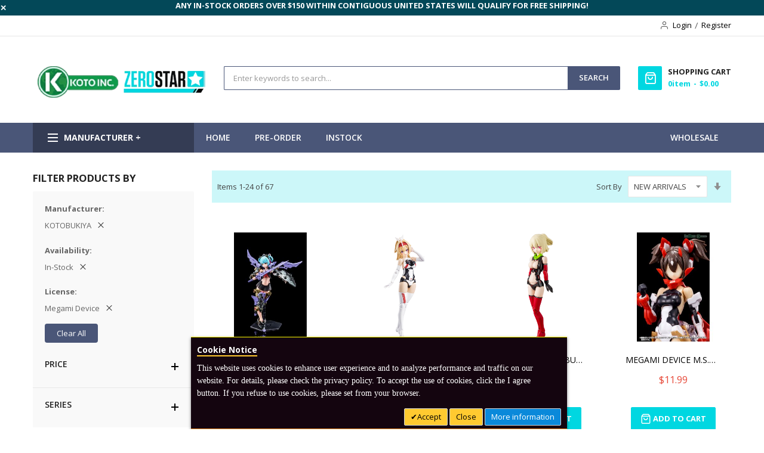

--- FILE ---
content_type: text/html; charset=UTF-8
request_url: https://kotous.com/shipping-now/l/availability:in-stock/license:megami-device/manufacturer:kotobukiya.html
body_size: 46464
content:
 <!doctype html><html lang="en"><head ><meta charset="utf-8"/>
<meta name="title" content="Instock | Manufacturer: KOTOBUKIYA; Availability: In-Stock; License: Megami Device  - Kotous Store"/>
<meta name="description" content="Koto Inc. is a leading global developer and distributor of licensed merchandise with its corporate headquarters in Torrance, California. At kotous.com you will find all the newest and hottest collectible figures, pop-culture related merchandise and so much more with the affordable price.  | Manufacturer: KOTOBUKIYA; Availability: In-Stock; License: Megami Device"/>
<meta name="keywords" content="Marvel. DC. Star Wars, ArtFX, ArtFx+. Bishoujo, Model kit, ArtFX J, Ani Statue, Fine Arts, ARTFX PREMIER, Manufacturer: KOTOBUKIYA; Availability: In-Stock; License: Megami Device"/>
<meta name="robots" content="INDEX,FOLLOW"/>
<meta name="viewport" content="width=device-width, minimum-scale=1.0, maximum-scale=1.0, user-scalable=no"/>
<meta name="format-detection" content="telephone=no"/>
<meta http-equiv="X-UA-Compatible" content="IE=edge"/>
<meta name="google-site-verification" content="SZTFeQndM1SpA-KQP9IRwft98p9nyqwysRQkS5owe60"/>
<meta name="msvalidate.01" content="1D0030631733E60030667A062D5FB15A"/>
<title>Instock | Manufacturer: KOTOBUKIYA; Availability: In-Stock; License: Megami Device  - Kotous Store</title><link rel="preconnect" href="https://maxcdn.bootstrapcdn.com" crossorigin="anonymous"/><link rel="preconnect" href="https://fonts.gstatic.com" crossorigin="anonymous"/><link rel="preconnect" href="https://fonts.googleapis.com" crossorigin="anonymous"/>
<link  rel="stylesheet" type="text/css"  media="all" href="https://kotous.com/static/version1764607371/_cache/merged/5857602ea1b087a6580262372535513d.min.css" />
<link  rel="stylesheet" type="text/css"  media="screen and (min-width: 768px)" href="https://kotous.com/static/version1764607371/frontend/Sm/market/en_US/css/styles-l.min.css" />
<link  rel="stylesheet" type="text/css"  media="print" href="https://kotous.com/static/version1764607371/frontend/Sm/market/en_US/css/print.min.css" />
<link  rel="icon" type="image/x-icon" href="https://kotous.com/media/favicon/stores/3/favicon.ico" />
<link  rel="shortcut icon" type="image/x-icon" href="https://kotous.com/media/favicon/stores/3/favicon.ico" />

<style>

.bundle-actions {margin: 0 0 30px !important;display: block !important;}
.president-day {display: none !important;background-color: #000000 !important;color: white !important;}
.christmas-day {display: none !important;background-color: #ff0000 !important;color: white !important;}
.header-style-14 .header-middle .search-header .sm-searchbox .sm-searchbox-content .control .searchbox-cat {display: none !important;}
.block.fbt {padding-left: 0;font-size: 14px;}
.products.wrapper.products-grid.fbt .item {padding-left: 0;}
.products-grid.fbt .product-item-info .sm_quickview_handler {display: none;}
.products-grid.fbt .product-item-name {font-size: 100%;}
.block.fbt input {z-index: 500;left: 0;opacity: 1;}
.block.fbt span.checkmark {opacity: 0;}
.products-grid .product-image-container {padding: 20px;padding-bottom:10px;}
.banner-image {margin-bottom: 10px;overflow: hidden;}
.products-grid .product-item-inner {bottom: 5px;}
.home-collection-1 .item {padding: 10px;}
.home-collection-1 .block-content {background-color: #fafafa;}
.home-collection-1 .block-content, .tabs-product .block-content {border: 1px solid transparent;}
.home-collection-1 .owl-theme .owl-nav [class*='owl-'] {/*background-color: #000;*/ margin: -25px 0 0; padding: 0; width: 30px; height: 50px; line-height: 50px; opacity: .7; position: absolute; top: 50%; z-index: 25; border-radius: 0; -moz-border-radius: 0; -webkit-border-radius: 0; transition: 0.1s;
  -moz-transition: 0.1s; -webkit-transition: 0.1s; -o-transition: 0.1s;}
.home-collection-1 .owl-theme .owl-nav [class*='owl-'].owl-next {right: 0;}
.home-collection-1 .owl-theme .owl-nav [class*='owl-'].owl-prev {left: 0;}
.sidebar .block .block-content, .sidebar .block .empty {display: inline-flex;}
.sidebar-main .product-image-photo {width: 63px !important;}
.sidebar-additional .product-image-photo {width: 63px !important;}
.sidebar .product-items .price-box {margin: 5px 0;}
.product-info-main .product.attribute.overview {display: none;}
.header-bottom {/*height: 50px;background-color: #28a745;*/}
.header-container .block-search .actions .action.search {/*background-color: #28a745;*/}
.header-middle {padding: 50px 0;padding-bottom: 0;}
.fotorama__arr, .fotorama__thumb__arr {background-color: transparent;}
.fotorama__arr:hover,
.fotorama__thumb__arr:hover {background-color:transparent;}
.magnify-lens {background: transparent;border: solid 1px transparent;}
.block-compare{display:none;visibility:hidden;}
.product.description[data-readmore] {margin-bottom: 5px !important;}
.product.description[data-readmore] {transition: height 75ms;overflow: hidden;}
.product-info-main .product-social-links {display: none;}
.um-descr-show-button {margin-bottom: 0 !important;}
.sidebar-additional .amrelated-sidebar-wrap, .sidebar-main .amrelated-sidebar-wrap{padding-bottom:10px !important;}
.sidebar .block {margin-bottom: 20px !important;}
.catalog-product-view .page-main {padding-bottom: 20px;}
.products.wrapper.products-grid .ias-trigger{margin: 10px auto;padding-bottom: 25px;}
.sidebar .block .block-content.filter-content, .sidebar .block .empty {display: block;}
.sm_megamenu_head_item .sm_megamenu_title:nth-child(2) {/*display: none;*/}
.sm_megamenu_wrapper_vertical_menu .icon_items { width: 55px;padding-left: 5px;}

    @media (min-width: 769px), print {
        .product.data.items > .item.title > .switch {height: 35px;padding: 5.75px 23px 5.75px 23px !important;}
        .sidebar .product-items .product-item-info .product-item-photo {margin-right: 0;}
        .sidebar .product-items .product-item-details {margin-right: 0;min-height: 80px;}

.owl-carousel .owl-item img {
    display: block;
    /* width: 100%; */
}

    }

.product.data.items.accordion-style .resp-tab-content {border: 1px solid transparent !important;}
element.style {left: 0px;}
.fotorama__stage__frame.fotorama__active {z-index: 8;}
.fotorama__wrap--slide .fotorama__stage__frame {opacity: 1 !important;}
.fotorama-gpu, .fotorama--fullscreen, .fotorama__caption, .fotorama__wrap--css3 .fotorama__spinner, .fotorama__wrap--css3 .fotorama__stage, .fotorama__wrap--css3 .fotorama__nav, .fotorama__wrap--css3 .fotorama__stage__frame, .fotorama__wrap--css3 .fotorama__html, .fotorama__stage:before, .fotorama__nav:before, .fotorama__stage:after, .fotorama__nav:after, .fotorama--fullscreen .fotorama__stage__frame .fotorama__img--full {transform: translateZ(0);}
.fotorama__stage__frame {text-align: center;}
.fotorama__stage__frame {overflow: hidden;}
.fotorama-no-tap, .fotorama__stage__shaft, .fotorama__stage__frame, .fotorama__nav, .fotorama__nav__shaft, .fotorama__nav__frame, .fotorama__arr, .fotorama__fullscreen-icon, .fotorama__video-close {-webkit-tap-highlight-color: rgba(0, 0, 0, 0);}
.fotorama-stretch, .fotorama-focus-overlay:after, .fotorama__stage__shaft, .fotorama__stage__frame, .fotorama__html, .fotorama__video iframe {
    bottom: 0;
    height: 100%;
    left: 0;
    position: absolute;
    right: 0;
    top: 0;
    width: 100%;
}
.fotorama__stage__frame {border: 1px solid transparent; }
.amrelated-sidebar-wrap .product-item-photo img.image-product-hover {display:none;}
img.image-product-hover {display:none;}
.product.data.items.accordion-style .item.title.resp-accordion.active {background-color: #c2f5f5;}
.product.data.items.accordion-style .item.title.resp-accordion {background-color: #c2f5f5;}
.product-info-main .box-tocart .action.tocart, .product-options-bottom .box-tocart .action.tocart {
   /* background-color: #00d7e1 !important;
    color: #fff;border: 1px solid #00d7e1 !important; */}

.products.wrapper.products-grid .product-items .product-item {padding: 0 1px;}
.sidebar .block.filter .filter-options .filter-options-content ol li {text-transform: uppercase;}
.products-grid .product-item-name {text-transform: uppercase;}
.sm_megamenu_title{ text-transform: uppercase;font-weight: 600;}

.header-container .block-search.search-pro .searchbox-cat {display: none;}
.header-middle .right-content {padding-left: 20px;}
.sorter-options {text-transform: uppercase;}
.desktop-menu .vertical-menu-content {border: 1px solid transparent;}

.gallery-placeholder .fotorama__thumb__arr {border: 1px solid transparent;background-color: transparent;}
.breadcrumbs{display:none;}
.detail-product-slider .block-content {border: 1px solid transparent;}
.page-bottom{clear:both;}
.tabs-product .sm-listing-tabs .ltabs-wrap .ltabs-tabs-container {display: none;}

.page-bottom .detail-product-slider .block-title:after {/*position: relative;left: 30px;*/background-color: rgba(107, 107, 107, .18);content: "";display: inline-block;height: 1px;vertical-align: middle;width: 80%;margin-right: -100%;margin-left: 30px;}

.sidebar .block .block-content, .sidebar .block .empty {border: 1px solid transparent;}
.widget .block-title:after {background-color: rgba(107, 107, 107, .18);content: "";display: inline-block;height: 1px;position: relative;vertical-align: middle;width: 53%;left: 30px;margin-right: -100%;}


.filter-options-title .toggle-minus {display: block;float: right;width: 24px;height: 24px;cursor: pointer;top: 0;right: 0;position: relative;background: 0 0;overflow: hidden; -webkit-transition: all .6s ease-in-out; -moz-transition: all .6s ease-in-out; -o-transition: all .6s ease-in-out;transition: all .6s ease-in-out;}
.toggle-minus span {display: block;width: 100%;height: 100%;position: relative;animation: move-horizontal-hover .6s ease-in-out;}

.toggle-minus span:before {content: '';position: absolute;right: 6px;top: 11px;background: #000;width: 12px;height: 2px;transition: background .1s ease .4s;}
.toggle-minus span:after { content: '';position: absolute;right: 11px;top: 6px; background: #000; width: 2px;height: 12px; transition: background .1s ease .4s;}
.filter-options-item.active .toggle-minus span:after {display:none;}

.products-grid .product-item-name a, .products-grid .product-item-name a:hover { overflow: hidden; text-overflow: ellipsis; white-space: nowrap;width: 160px;}
.sidebar .product-items .product-item-name { overflow: hidden;text-overflow: ellipsis; white-space: nowrap;width: 160px;}
.product.media {margin-bottom: 20px !important;}
.detail-product-slider .block-title {margin-top: 20px;}
.products-grid .product-item-actions {display: inline-block;padding: 0;margin: 0 !important;position: relative;width: 100%;}
.newsletter-footer {background: #4a5678;margin-bottom: 25px;padding: 10px 0;}
.footer-block {margin-bottom: 20px;}
.footer-bottom {padding: 0;}
.newsletter-footer h3 {font-size: 1.8rem;}
.block-subscribe-footer .action-button button {background: #00D7E1;border: 1px solid #00D7E1 !important;}
.products-grid .product-item-actions .actions-primary button {background: #00D7E1;border: 1px solid #00D7E1;color: #fff;}
.products-grid .product-item-actions .actions-primary button.tocart:hover {background-color: #ccf7f9 !important;color: #00D7E1 !important;}

.air3-icon.md {
    --icon-color-bg: var(--bg-inverse);
    --icon-color: currentColor;
    --icon-size: 18px;color: currentColor;display: inline-flex;height: 24px;height: var(--icon-size);width: 24px;width: var(--icon-size);}

.catalog-category-view .category-description {display: block !important;}
.catalog-category-view .page-title {display: none;}
.sidebar .block.filter .filter-options .filter-options-content.license {height: 155px;overflow-y: scroll;}
.sidebar .block.filter .filter-options .filter-options-content.series {height: 155px;overflow-y: scroll;}
.filter-options-content.license .items {padding-right: 7px;}
.filter-options-content.series .items {padding-right: 7px;}
.toolbar {background-color: #ccf7f9;}
.sm_megamenu_wrapper_horizontal_menu .sm_megamenu_menu .sm_megamenu_right {float: right !important;}
.desktop-menu .horizontal-block .sm_megamenu_menu > li:hover > a, .desktop-menu .horizontal-block .sm_megamenu_menu > li.sm_megamenu_actived > a {background-color: transparent;}
.header-1-style .desktop-menu .horizontal-block .sm_megamenu_menu > li > a:before {background-color: transparent !important;}
.sidebar-additional .slidershow-type-8 .owl-theme .owl-nav [class*='owl-'].owl-prev {left: 0;}
.sidebar-additional .slidershow-type-8 .owl-theme .owl-nav [class*='owl-'].owl-next {right: 0;}
.sidebar-additional .slidershow-type-8 .owl-theme .owl-nav [class*='owl-'] {background-color: transparent;width: 40px;height: 40px;line-height: 40px;color: #00D7E1}
.sidebar-additional .slidershow-type-8 .owl-theme .owl-nav [class*='owl-']:hover{ background-color: transparent; color: #00c8d2;}

.aw_osp-block-order-summary .order-details-items {width: 58%;}
.aw_osp-block-order-summary .order-details-info {width: 40%;}
.aw_osp-block-order-summary .order-details-info .shipping-info .box, .aw_osp-block-order-summary .order-details-info .billing-info .box, .aw_osp-block-order-summary .order-details-info .shipping-billing-info .box {width: 49%;}
.shipping-info address, .billing-info address {text-align: left;}
.cart-container .amrelated-grid-wrapper{    width: 75%;clear: left; text-transform: uppercase;color: #000;padding-top: 75px;}
.header-mobile .mobile-top {background-color: #4a5678 !important;}
.header-mobile .mobile-logo img {max-height: 50px;width: auto;margin-top: 1px;}
.amxnotif-block .amxnotif_guest_action {

    margin-top: 0;
}
.mess-preorder{font-weight:600;color:#000;position:relative;bottom:7px;text-transform:uppercase;}
.bss-pre-order-availability-message{display:none;}
.mst-gtm__toolbar {

    display: none !important;
}
.mst-gtm__toolbar {

    display: none;
}


</style>

<meta name="google-site-verification" content="msQFiHDcb-CTIP8gf1vZbD3rHdtm7MqhhBhRb7ONg68" />

<!-- BEGIN GOOGLE ANALYTICS 4 CODE --><!-- END GOOGLE ANALYTICS 4 CODE --> <style> picture.mfwebp source.lazyload, picture.mfwebp source.lazy {background:none;content:none;}</style><link href="https://fonts.googleapis.com/css?display=swap&family=unset" rel="stylesheet"><link rel="stylesheet" type="text/css" media="all" href="https://maxcdn.bootstrapcdn.com/font-awesome/latest/css/font-awesome.min.css"> 
<meta property="og:type" content="product.group"/>
<meta property="og:title" content="Instock&#x20;&#x7C;&#x20;Manufacturer&#x3A;&#x20;KOTOBUKIYA&#x3B;&#x20;Availability&#x3A;&#x20;In-Stock&#x3B;&#x20;License&#x3A;&#x20;Megami&#x20;Device&#x20;&#x20;-&#x20;Kotous&#x20;Store"/>
<meta property="og:description" content="Koto&#x20;Inc.&#x20;is&#x20;a&#x20;leading&#x20;global&#x20;developer&#x20;and&#x20;distributor&#x20;of&#x20;licensed&#x20;merchandise&#x20;with&#x20;its&#x20;corporate&#x20;headquarters&#x20;in&#x20;Torrance,&#x20;California.&#x20;At&#x20;kotous.com&#x20;you&#x20;will&#x20;find&#x20;all&#x20;the&#x20;newest&#x20;and&#x20;hottest&#x20;collectible&#x20;figures,&#x20;pop-culture&#x20;related&#x20;merchandise&#x20;and&#x20;so&#x20;much&#x20;more&#x20;with&#x20;the&#x20;affordable&#x20;price.&#x20;&#x20;&#x7C;&#x20;Manufacturer&#x3A;&#x20;KOTOBUKIYA&#x3B;&#x20;Availability&#x3A;&#x20;In-Stock&#x3B;&#x20;License&#x3A;&#x20;Megami&#x20;Device"/>
<meta property="og:url" content="https://kotous.com/shipping-now/l/availability:in-stock/license:megami-device/manufacturer:kotobukiya.html"/>
<meta property="og:site_name" content="KOTOUS STORE"/>
<link href="https://fonts.googleapis.com/css?display=swap&family=Open+Sans:400,600,700"                        rel="stylesheet">                      <link rel="stylesheet" type="text/css" media="all" href="https://kotous.com/media/sm/configed_css/settings_default.css"/>
<link rel="next" href="https://kotous.com/shipping-now/l/availability:in-stock/license:megami-device/manufacturer:kotobukiya-p2.html" /> 
<!-- Google Tag Manager -->
<script>(function(w,d,s,l,i){w[l]=w[l]||[];w[l].push({'gtm.start':
new Date().getTime(),event:'gtm.js'});var f=d.getElementsByTagName(s)[0],
j=d.createElement(s),dl=l!='dataLayer'?'&l='+l:'';j.async=true;j.src=
'https://www.googletagmanager.com/gtm.js?id='+i+dl;window.scriptEl = f.parentNode.insertBefore(j,f);
                window.scriptEl.addEventListener('abort',      function() {window.isGtmLoaded = false;}, false);
                window.scriptEl.addEventListener('cancel',     function() {window.isGtmLoaded = false;}, false);
                window.scriptEl.addEventListener('error',      function() {window.isGtmLoaded = false;}, false);
                window.scriptEl.addEventListener('invalid',    function() {window.isGtmLoaded = false;}, false);
                window.scriptEl.addEventListener('load',       function() {window.isGtmLoaded = true;}, false);
                window.scriptEl.addEventListener('loadeddata', function() {window.isGtmLoaded = true;}, false);
                window.scriptEl.addEventListener('reset',      function() {window.isGtmLoaded = false;}, false);
                window.scriptEl.addEventListener('suspend',    function() {window.isGtmLoaded = false;}, false);
            
})(window,document,'script','dataLayer','GTM-NL5253P');</script>
<!-- End Google Tag Manager -->
</head><body data-container="body" data-mage-init='{"loaderAjax": {}, "loader": { "icon": "https://kotous.com/static/version1764607371/frontend/Sm/market/en_US/images/loader-2.gif"}}' id="html-body" class="page-with-filter enable-newsletter-popup enable-stickymenu header-1-style product-1-style footer-26-style page-products categorypath-shipping-now category-shipping-now catalog-category-view page-layout-2columns-left"><!-- Google Tag Manager (noscript) -->
<noscript><iframe  data-mst-lazy-src="https://www.googletagmanager.com/ns.html?id=GTM-NL5253P"
height="0" width="0" style="display:none;visibility:hidden" class="mst-lazy"></iframe class="mst-lazy"><noscript><iframe src="https://www.googletagmanager.com/ns.html?id=GTM-NL5253P"
height="0" width="0" style="display:none;visibility:hidden"></iframe></noscript></noscript>
<!-- End Google Tag Manager (noscript) -->        <div class="cookie-status-message" id="cookie-status">The store will not work correctly when cookies are disabled.</div> <noscript><div class="message global noscript"><div class="content"><p><strong>JavaScript seems to be disabled in your browser.</strong> <span> For the best experience on our site, be sure to turn on Javascript in your browser.</span></p></div></div></noscript>    <div class="page-wrapper"> <header class="page-header"> <div class="header-container header-style-1"><div class="header-top"><div class="container"><div class="row"><div class="col-lg-3"><div class="language-currency">     </div></div><div class="col-lg-9"><div class="header-top-right"> <div class="customer-links" data-move="customer-mobile"><ul class="header links">   <li class="nav item " data-aw-store-credit-block-name="aw_store_credit.header.links.balance"></li>   <li class="link authorization-link" data-label="or"><a href="https://kotous.com/customer/account/login/referer/aHR0cHM6Ly9rb3RvdXMuY29tL3NoaXBwaW5nLW5vdy5odG1s/" >Login</a></li><li><a href="https://kotous.com/customer/account/create/" id="id9yiLoOIk" >Register</a></li></ul></div></div></div></div></div></div><div class="header-middle"><div class="container"><div class="left-content"><div class="logo-container">   <h2 class="logo-content"> <strong> Kotous Logo</strong> <a class="logo" href="https://kotous.com/" title="Kotous Logo"><picture class="mfwebp">                <source  title="Kotous&#x20;Logo" width="402" height="110"  type="image/webp" srcset="https://kotous.com/media/mf_webp/png/media/logo/stores/3/LOGO-NEWTZS-UPPER-2.webp">                 <img data-webpconverted="1" src="https://kotous.com/media/logo/stores/3/LOGO-NEWTZS-UPPER-2.png" title="Kotous&#x20;Logo" alt="Kotous&#x20;Logo" width="402" height="110" /></picture></a> </h2></div></div><div class="right-content"><div class="content"><div class="search-container"> <div id="sm_searchbox5889068631769083269" class="block block-search search-pro"><div class="block block-content"><form class="form minisearch" id="searchbox_mini_form" action="https://kotous.com/catalogsearch/result/" method="get"><div class="field search"><div class="control"><select class="cat searchbox-cat" name="cat"><option value="">All Categories</option> <option value="49"  >- - Instock</option> <option value="50"  >- - Pre-order</option> <option value="725"  >- - DEALS</option> <option value="730"  >- - Instock Homepage</option> <option value="744"  >- - NEW ARRIVALS</option> <option value="1026"  >- - ART SPIRITS</option> <option value="1028"  >- - IRON STUDIOS</option> <option value="1029"  >- - PURE ARTS</option> <option value="1030"  >- - 1000 TOYS</option> <option value="1031"  >- - DARK HORSE</option> <option value="1032"  >- - PRIME 1 STUDIO</option> <option value="1033"  >- - BANPRESTO</option> <option value="1034"  >- - MECHA PIG</option> <option value="1035"  >- - GOODSMILE COMPANY</option> <option value="1036"  >- - FREEING</option> <option value="1037"  >- - Large Format Statue</option> <option value="1038"  >- - UNION CREATIVE</option> <option value="1039"  >- - MEDICOS</option> <option value="1040"  >- - CHARA-ANI</option> <option value="1041"  >- - FIRST 4 FIGURES</option> <option value="1042"  >- - ORANGE ROUGE</option> <option value="1043"  >- - PHAT</option> <option value="1044"  >- - CAPCOM</option> <option value="1046"  >- - FANWRAPS</option> <option value="1047"  >- - MAX FACTORY</option> <option value="1048"  >- - MYETHOS</option> <option value="1049"  >- - MEGAHOUSE</option> <option value="1051"  >- - ESTREAM</option> <option value="1052"  >- - MIMEYOI</option> <option value="1053"  >- - 33 INDUSTRY</option> <option value="1054"  >- - FURYU</option> <option value="1055"  >- - SEGA</option> <option value="1056"  >- - TAITO</option> <option value="1057"  >- - SQUARE ENIX</option> <option value="1059"  >- - TRUMPETER </option> <option value="1060"  >- - KOTO INC</option> <option value="1063"  >- - ESPADA</option> <option value="1064"  >- - NUKE MATRIX</option> <option value="1065"  >- - BROCCOLI</option> <option value="1066"  >- - ANIPLEX</option> <option value="1071"  >- - ALTER</option> <option value="1086"  >- - APEX</option> <option value="1099"  >- - AMAKUNI</option> <option value="1110"  >- - MIHOYO</option> <option value="1147"  >- - FUNKO</option> <option value="1152"  >- - FIGPIN</option> <option value="1153"  >- - BANDAI NAMCO </option> <option value="1154"  >- - Pre-order HOMEPAGE</option> <option value="1161"  >- - WANDERER</option> <option value="1163"  >- - KOTOBUKIYA</option> <option value="1209"  >- - Lim Land Co., Ltd.</option> <option value="1210"  >- - PROOF</option> <option value="1211"  >- - LECHERY</option> <option value="1212"  >- - KITSUNE STATUE</option> <option value="1213"  >- - GECCO</option> <option value="1214"  >- - Ani Gift</option> <option value="1215"  >- - BEAST KINGDOM</option> <option value="1216"  >- - KAIYODO</option> <option value="1219"  >- - SILVER LINK</option> <option value="1221"  >- - Mighty Jaxx</option> <option value="1222"  >- - 774INC</option> <option value="1224"  >- - BLITZWAY</option> <option value="1225"  >- - BELL FINE</option> <option value="1226"  >- - DIAMOND SELECT TOYS</option> <option value="1227"  >- - EDMON TOYS</option> <option value="1228"  >- - HOBBYMAX</option> <option value="1229"  >- - STUBBINS</option> <option value="1230"  >- - KADOKAWA</option> <option value="1239"  >- - QUES Q</option> <option value="1240"  >- - STORM COLLECTIBLES</option> <option value="1241"  >- - AOISHIMA</option> <option value="1242"  >- - TAKARA TOMY</option> <option value="1243"  >- - WING</option> <option value="1244"  >- - WAVE</option> <option value="1285"  >- - PERFECT PRESENTS</option> <option value="1286"  >- - - - KAIJU KEEPSAKES</option></select> <input id="searchbox" data-mage-init='{"quickSearch":{ "formSelector":"#searchbox_mini_form", "url":"https://kotous.com/search/ajax/suggest/", "destinationSelector":"#searchbox_autocomplete"} }' type="text" name="q" placeholder="Enter keywords to search..." class="input-text input-searchbox" maxlength="25" role="combobox" aria-haspopup="false" aria-expanded="true" aria-autocomplete="both" autocomplete="off"/><div id="searchbox_autocomplete" class="search-autocomplete"></div> <div class="nested"><a class="action advanced" href="https://kotous.com/catalogsearch/advanced/" data-action="advanced-search">Advanced Search</a></div></div></div><div class="actions"><button type="submit" title="Search" class="action search"><span>Search</span></button></div></form></div></div></div><div class="minicart-header" data-move="minicart-mobile"> <div data-block="minicart" class="minicart-wrapper"><a class="action showcart" href="https://kotous.com/checkout/cart/" data-bind="scope: 'minicart_content'"><span class="text">Shopping Cart</span> <span class="text-min-cart">Cart</span> <span class="counter qty empty" data-bind="css: { empty: !!getCartParam('summary_count') == false }, blockLoader: isLoading"><!-- ko if: getCartParam('summary_count') --><span class="counter-number"><!-- ko text: getCartParam('summary_count') --><!-- /ko --></span> <!-- /ko --><!-- ko ifnot: getCartParam('summary_count') --><span class="counter-number">0</span> <!-- /ko --><span class="counter-label"><!-- ko if: getCartParam('summary_count') --><!-- ko text: getCartParam('summary_count') --><!-- /ko --><!-- ko i18n: 'items' --><!-- /ko --><!-- /ko --><!-- ko ifnot: getCartParam('summary_count') --><!-- ko i18n: '0' --><!-- /ko --><!-- ko i18n: 'item' --><!-- /ko --><!-- /ko --></span> <!-- ko if: getCartParam('summary_count') --><span class="price-minicart"><!-- ko foreach: getRegion('subtotalContainer') --><!-- ko template: getTemplate() --><!-- /ko --><!-- /ko --></span> <!-- /ko --><!-- ko ifnot: getCartParam('summary_count') --><span class="price-minicart"><div class="subtotal"><div class="amount price-container"><span class="price-wrapper"><span class="price">$0.00</span></span></div></div></span> <!-- /ko --></span></a>  <div class="block block-minicart" data-role="dropdownDialog" data-mage-init='{"dropdownDialog":{ "appendTo":"[data-block=minicart]", "triggerTarget":".showcart", "timeout": "2000", "closeOnMouseLeave": false, "closeOnEscape": true, "triggerClass":"active", "parentClass":"active", "buttons":[]}}'><div id="minicart-content-wrapper" data-bind="scope: 'minicart_content'"><!-- ko template: getTemplate() --><!-- /ko --></div></div> </div></div></div></div></div></div><div class="header-bottom ontop-element"><div class="container"><div class="desktop-menu"><div class="vertical-block"><div class="vertical-menu"> <div class="vertical-menu-block"><div class="block-title-menu">Manufacturer +</div><div class="vertical-menu-content">  <nav class="sm_megamenu_wrapper_vertical_menu sambar" id="sm_megamenu_menu6972118546374" data-sam="4353658381769083269"><div class="sambar-inner"><div class="mega-content"><ul class="vertical-type sm-megamenu-hover sm_megamenu_menu sm_megamenu_menu_black" data-jsapi="on">  <li class="other-toggle  sm_megamenu_lv1 sm_megamenu_drop parent  "><a class="sm_megamenu_head sm_megamenu_drop " href="https://kotous.com/beast-kingdom.html"  id="sm_megamenu_16"> <span class="icon_items"><picture class="mfwebp">                <source  width="1" height="1" type="image/webp" srcset="https://kotous.com/media/mf_webp/png/media/wysiwyg/Manufacture/BEASTKINGDOM_INSIDE_BK.webp">                 <img data-webpconverted="1" src='https://kotous.com/media/wysiwyg/Manufacture/BEASTKINGDOM_INSIDE_BK.png' alt="icon items" width="1" height="1"></picture></span> <span class="sm_megamenu_icon sm_megamenu_nodesc"> <span class="sm_megamenu_title">BEAST KINGDOM</span> </span></a>     <li class="other-toggle  sm_megamenu_lv1 sm_megamenu_drop parent  "><a class="sm_megamenu_head sm_megamenu_drop " href="https://kotous.com/espada.html"  id="sm_megamenu_48"> <span class="icon_items"><picture class="mfwebp">                <source  width="1" height="1" type="image/webp" srcset="https://kotous.com/media/mf_webp/png/media/wysiwyg/Espada-art-logo-pngg.webp">                 <img data-webpconverted="1" src='https://kotous.com/media/wysiwyg/Espada-art-logo-pngg.png' alt="icon items" width="1" height="1"></picture></span> <span class="sm_megamenu_icon sm_megamenu_nodesc"> <span class="sm_megamenu_title">ESPADA</span> </span></a>     <li class="other-toggle  sm_megamenu_lv1 sm_megamenu_drop parent  "><a class="sm_megamenu_head sm_megamenu_drop " href="https://kotous.com/funko.html"  id="sm_megamenu_56"> <span class="icon_items"><picture class="mfwebp">                <source  width="1" height="1" type="image/webp" srcset="https://kotous.com/media/mf_webp/png/media/wysiwyg/funko-pnghj.webp">                 <img data-webpconverted="1" src='https://kotous.com/media/wysiwyg/funko-pnghj.png' alt="icon items" width="1" height="1"></picture></span> <span class="sm_megamenu_icon sm_megamenu_nodesc"> <span class="sm_megamenu_title">FUNKO</span> </span></a>     <li class="other-toggle  sm_megamenu_lv1 sm_megamenu_drop parent  "><a class="sm_megamenu_head sm_megamenu_drop " href="https://kotous.com/goodsmile-company.html"  id="sm_megamenu_26"> <span class="icon_items"><picture class="mfwebp">                <source  width="1" height="1" type="image/webp" srcset="https://kotous.com/media/mf_webp/png/media/wysiwyg/Manufacture/GOODSMILE_INSIDE_GS.webp">                 <img data-webpconverted="1" src='https://kotous.com/media/wysiwyg/Manufacture/GOODSMILE_INSIDE_GS.png' alt="icon items" width="1" height="1"></picture></span> <span class="sm_megamenu_icon sm_megamenu_nodesc"> <span class="sm_megamenu_title">GOODSMILE COMPANY</span> </span></a>     <li class="other-toggle  sm_megamenu_lv1 sm_megamenu_drop parent  "><a class="sm_megamenu_head sm_megamenu_drop " href="https://kotous.com/koto-inc.html"  id="sm_megamenu_24"> <span class="icon_items"><picture class="mfwebp">                <source  width="1" height="1" type="image/webp" srcset="https://kotous.com/media/mf_webp/png/media/wysiwyg/koto-inc_pngjjgh_1.webp">                 <img data-webpconverted="1" src='https://kotous.com/media/wysiwyg/koto-inc_pngjjgh_1.png' alt="icon items" width="1" height="1"></picture></span> <span class="sm_megamenu_icon sm_megamenu_nodesc"> <span class="sm_megamenu_title">KOTO INC</span> </span></a>     <li class="other-toggle  sm_megamenu_lv1 sm_megamenu_drop parent  "><a class="sm_megamenu_head sm_megamenu_drop " href="https://kotous.com/kotobukiya.html"  id="sm_megamenu_21"> <span class="icon_items"><picture class="mfwebp">                <source  width="1" height="1" type="image/webp" srcset="https://kotous.com/media/mf_webp/png/media/wysiwyg/Manufacture/KOTOBUKIYA_INSIDE_KOTO.webp">                 <img data-webpconverted="1" src='https://kotous.com/media/wysiwyg/Manufacture/KOTOBUKIYA_INSIDE_KOTO.png' alt="icon items" width="1" height="1"></picture></span> <span class="sm_megamenu_icon sm_megamenu_nodesc"> <span class="sm_megamenu_title">KOTOBUKIYA</span> </span></a>     <li class="other-toggle  sm_megamenu_lv1 sm_megamenu_drop parent  "><a class="sm_megamenu_head sm_megamenu_drop " href="https://kotous.com/bandai-namco-arts.html"  id="sm_megamenu_19"> <span class="icon_items"><img src='https://kotous.com/media/wysiwyg/bandai_namco_new.png' alt="icon items" width="1" height="1"></span> <span class="sm_megamenu_icon sm_megamenu_nodesc"> <span class="sm_megamenu_title">BANDAI NAMCO </span> </span></a>     <li class="other-toggle  sm_megamenu_lv1 sm_megamenu_drop parent  "><a class="sm_megamenu_head sm_megamenu_drop " href="https://kotous.com/manufacturer"  id="sm_megamenu_63"> <span class="icon_items"><picture class="mfwebp">                <source  width="1" height="1" type="image/webp" srcset="https://kotous.com/media/mf_webp/png/media/wysiwyg/view-all-logoo.webp">                 <img data-webpconverted="1" src='https://kotous.com/media/wysiwyg/view-all-logoo.png' alt="icon items" width="1" height="1"></picture></span> <span class="sm_megamenu_icon sm_megamenu_nodesc"> <span class="sm_megamenu_title">VIEW ALL</span> </span></a>   </ul></div> <div class="more-w"><span class="more-view">More Categories</span></div></div></nav></div></div></div></div><div class="horizontal-block"><div class="horizontal-menu"> <div class="horizontal-megamenu-block">  <nav class="sm_megamenu_wrapper_horizontal_menu sambar" id="sm_megamenu_menu697211855943e" data-sam="1799928871769083269"><div class="sambar-inner"><div class="mega-content"><ul class="horizontal-type sm-megamenu-hover sm_megamenu_menu sm_megamenu_menu_black" data-jsapi="on"><!--<li class="home-item other-toggle sm_megamenu_lv1 sm_megamenu_drop"><a class="sm_megamenu_head sm_megamenu_drop" href=""><span class="sm_megamenu_icon sm_megamenu_nodesc"><span class="sm_megamenu_title"></span></span></a></li>-->  <li class="home-item-parent other-toggle  sm_megamenu_lv1 sm_megamenu_drop parent  "><a class="sm_megamenu_head sm_megamenu_drop " href="https://kotous.com" id="sm_megamenu_3"> <span class="sm_megamenu_icon sm_megamenu_nodesc"> <span class="sm_megamenu_title">Home</span> </span></a>     <li class="wholesale-menu-parent other-toggle  sm_megamenu_lv1 sm_megamenu_drop parent sm_megamenu_right "><a class="sm_megamenu_head sm_megamenu_drop " href="https://kotous.com/wholesale-application"  id="sm_megamenu_7"> <span class="sm_megamenu_icon sm_megamenu_nodesc"> <span class="sm_megamenu_title">Wholesale</span> </span></a>     <li class="wysiwyg/mega-menu/icon/hot-icon.png-parent other-toggle  sm_megamenu_lv1 sm_megamenu_drop parent  "><a class="sm_megamenu_head sm_megamenu_drop " href="https://kotous.com/new-pre-orders.html"  id="sm_megamenu_4"> <span class="sm_megamenu_icon sm_megamenu_nodesc"> <span class="sm_megamenu_title">Pre-order</span> </span></a>     <li class="other-toggle  sm_megamenu_lv1 sm_megamenu_drop parent  "><a class="sm_megamenu_head sm_megamenu_drop " href="https://kotous.com/shipping-now.html"  id="sm_megamenu_51"> <span class="sm_megamenu_icon sm_megamenu_nodesc"> <span class="sm_megamenu_title">Instock</span> </span></a>   </ul></div></div></nav></div></div></div></div></div></div></div> <div class="header-mobile" id="sm-header-mobile" data-menutype="megamenu" data-breakpoint="1024"><div class="mobile-top"><div class="container"><div class="mobile-header-content"><div class="mobile-menu"><a id="btn-nav-mobile" href="javascript:void(0);"><span class="s-top"></span> <span class="s-middle"></span> <span class="s-bottom"></span></a></div><div class="mobile-logo"><a href="https://kotous.com/"><picture class="mfwebp">                <source  width="250" height="80" type="image/webp" srcset="https://kotous.com/media/mf_webp/png/media/logomobile/default/LOGO-NEWTZS-UPPER-2_1.webp">                 <img data-webpconverted="1" src="https://kotous.com/media/logomobile/default/LOGO-NEWTZS-UPPER-2_1.png" alt="Kotous Logo" width="250" height="80"/></picture></a></div><div class="mobile-cart"><div id="minicart-mobile" class="minicart-mobile"><span class="hidden">Cart Mobile</span></div></div></div></div></div><div class="mobile-bottom"><div class="container">  <div class="block-search-mobile"><div class="block-content"><form class="form minisearch" id="search_mini_form_mobile" action="https://kotous.com/catalogsearch/result/" method="get"><div class="field search"><div class="control"><input id="search-mobile" data-mage-init='{"quickSearch":{ "formSelector":"#search_mini_form_mobile", "url":"https://kotous.com/search/ajax/suggest/", "destinationSelector":"#search_autocomplete_mobile"} }' type="text" name="q" value="" placeholder="Type keyword to search..." class="input-text" maxlength="25" role="combobox" aria-haspopup="false" aria-autocomplete="both" autocomplete="off"/><div id="search_autocomplete_mobile" class="search-autocomplete"></div></div></div><div class="actions"><button type="submit" title="Search" class="action search"><span>Search</span></button></div></form></div></div></div></div><div class="sidebar-nav-mobile"><nav><div class="nav nav-tabs" id="nav-tab" role="tablist"><a class="nav-item nav-link active" id="menu-mobile-tab" data-toggle="tab" href="#menu-mobile" role="tab" aria-controls="menu-mobile" aria-selected="true">Menu</a> <a class="nav-item nav-link" id="my-account-mobile-tab" data-toggle="tab" href="#account-mobile" role="tab" aria-controls="account-mobile" aria-selected="false">Account</a> <a class="nav-item nav-link" id="setting-mobile-tab" data-toggle="tab" href="#setting-mobile" role="tab" aria-controls="setting-mobile" aria-selected="false">Setting</a></div></nav><div class="tab-content-mobile" id="nav-tabContent"><div class="tab-panel fade show active" id="menu-mobile" role="tabpanel" aria-labelledby="menu-mobile-tab">   <div class="nav-mobile-container sidebar-type"><nav id="navigation-mobile" class="navigation-mobile"></nav></div></div><div class="tab-panel fade" id="account-mobile" role="tabpanel" aria-labelledby="account-mobile-tab"><div id="customer-mobile"><span class="hidden">Mobile Customer</span></div></div><div class="tab-panel fade" id="setting-mobile" role="tabpanel" aria-labelledby="setting-mobile-tab">    </div></div></div></div></header><div class="nav-overlay"><span class="hidden">Overlay</span></div>  <div class="breadcrumbs"><div class="container"><ul class="items"> <li class="item home"> <a href="https://kotous.com/" title="Go to Home Page">Home</a> </li>  <li class="item category49"> <strong>Instock</strong> </li> </ul></div></div><main id="maincontent" class="page-main"> <a id="contentarea" tabindex="-1"></a><div class="page messages"> <div data-placeholder="messages"></div> <div data-bind="scope: 'messages'"><!-- ko if: cookieMessagesObservable() && cookieMessagesObservable().length > 0 --><div aria-atomic="true" role="alert" class="messages" data-bind="foreach: { data: cookieMessagesObservable(), as: 'message' }"><div data-bind="attr: { class: 'message-' + message.type + ' ' + message.type + ' message', 'data-ui-id': 'message-' + message.type }"><div data-bind="html: $parent.prepareMessageForHtml(message.text)"></div></div></div><!-- /ko --><div aria-atomic="true" role="alert" class="messages" data-bind="foreach: { data: messages().messages, as: 'message' }, afterRender: purgeMessages"><div data-bind="attr: { class: 'message-' + message.type + ' ' + message.type + ' message', 'data-ui-id': 'message-' + message.type }"><div data-bind="html: $parent.prepareMessageForHtml(message.text)"></div></div></div></div></div><div class="category-view">     <div class="category-cms"></div></div><div class="columns"><div class="column main">  <div class="page-title-wrapper"><h1 class="page-title"  id="page-title-heading"   aria-labelledby="page-title-heading&#x20;toolbar-amount" ><span class="base" data-ui-id="page-title-wrapper" >Instock</span></h1>   </div><input name="form_key" type="hidden" value="hFUTUL6xXjOFIWmN" /> <div id="authenticationPopup" data-bind="scope:'authenticationPopup', style: {display: 'none'}"> <!-- ko template: getTemplate() --><!-- /ko --> </div> <span data-mage-init='{"emailCapture": {"url": "https://kotous.com/event/action/capture/"}}'></span><div data-mage-init='{"Mirasvit_OptimizeJs\/js\/bundle\/track":{"callbackUrl":"https:\/\/kotous.com\/optimizeJs\/bundle\/track\/","checkUrl":"https:\/\/kotous.com\/optimizeJs\/bundle\/check\/","layout":"catalog_category_view","mode":"background","locale":"en_US","theme":"Sm\/market"}}'></div>           <div class="toolbar toolbar-products" data-mage-init='{"productListToolbarForm":{"mode":"product_list_mode","direction":"product_list_dir","order":"product_list_order","limit":"product_list_limit","modeDefault":"grid","directionDefault":"desc","orderDefault":"new","limitDefault":24,"url":"https:\/\/kotous.com\/shipping-now\/l\/availability:in-stock\/license:megami-device\/manufacturer:kotobukiya.html","formKey":"hFUTUL6xXjOFIWmN","post":false}}'><div class="filter-mobile-btn"><a id="btn-filter" href="javascript:void(0);"><span>Filter</span></a></div>    <div class="modes"> </div>    <p class="toolbar-amount" id="toolbar-amount"> Items <span class="toolbar-number">1</span>-<span class="toolbar-number">24</span> of <span class="toolbar-number">67</span> </p>      <div class="pages"><strong class="label pages-label" id="paging-label">Page</strong> <ul class="items pages-items" aria-labelledby="paging-label">     <li class="item current"><strong class="page"><span class="label">You&#039;re currently reading page</span> <span>1</span></strong></li>    <li class="item"><a href="https://kotous.com/shipping-now/l/availability:in-stock/license:megami-device/manufacturer:kotobukiya-p2.html" class="page"><span class="label">Page</span> <span>2</span></a></li>    <li class="item"><a href="https://kotous.com/shipping-now/l/availability:in-stock/license:megami-device/manufacturer:kotobukiya-p3.html" class="page"><span class="label">Page</span> <span>3</span></a></li>      <li class="item pages-item-next"> <a class="action  next" href="https://kotous.com/shipping-now/l/availability:in-stock/license:megami-device/manufacturer:kotobukiya-p2.html" title="Next"><span class="label">Page</span> <span>Next</span></a></li> </ul></div>      <div class="field limiter"><label class="label" for="limiter"><span>Show</span></label> <div class="control"><select id="limiter" data-role="limiter" class="limiter-options"> <option value="12" >12</option> <option value="24"  selected="selected" >24</option> <option value="36" >36</option></select></div><span class="limiter-text">per page</span></div>    <div class="toolbar-sorter sorter"><label class="sorter-label" for="sorter">Sort By</label> <select id="sorter" data-role="sorter" class="sorter-options"> <option value="position"  >Position</option> <option value="new"  selected="selected"  >New Arrivals</option> <option value="name"  >Product Name</option> <option value="price"  >Price</option> <option value="saving"  >Discounts</option> <option value="created_at"  ></option></select>  <a title="Set&#x20;Ascending&#x20;Direction" href="#" class="action sorter-action sort-desc" data-role="direction-switcher" data-value="asc"><span>Set Ascending Direction</span></a> </div> </div>   <div class="products wrapper grid products-grid"><ol class="products list items product-items">  <li class="item product product-item"><div class="product-item-info" data-container="product-grid">  <div class="image-product"><a href="https://kotous.com/buster-doll-knight-darkness-claw.html" class="product photo product-item-photo" tabindex="-1">  <span class="product-image-container product-image-container-5859" style="width: 350px"><span class="product-image-wrapper"><img class="product-image-photo "   src="https://kotous.com/media/catalog/product/cache/307246187a64bf7a0fe46b8dc9fa520b/k/p/kp780_bdknight_darknessclaw_03_1.jpg"  loading="lazy"  width="350" height="350"  alt="BUSTER&#x20;DOLL&#x20;KNIGHT&#x20;DARKNESS&#x20;CLAW"/></span></span>  <style>/**
.product-image-container-5859 {
    width: 350px;
}
*/
.product-image-container-5859 span.product-image-wrapper {
    padding-bottom: 100%;
}</style> </a> </div><div class="product details product-item-details"> <strong class="product name product-item-name"><a class="product-item-link" href="https://kotous.com/buster-doll-knight-darkness-claw.html">BUSTER DOLL KNIGHT DARKNE</a></strong>   <div class="price-box price-final_price" data-role="priceBox" data-product-id="5859" data-price-box="product-id-5859">     <span class="price-container price-final_price&#x20;tax&#x20;weee" > <span  id="product-price-5859"  data-price-amount="59.99" data-price-type="finalPrice" class="price-wrapper " ><span class="price">$59.99</span></span>  </span>  </div>   <div class="product-item-inner"><div class="product actions product-item-actions"><div class="actions-primary">  <form data-role="tocart-form" data-product-sku="KP780" action="https://kotous.com/checkout/cart/add/uenc/aHR0cHM6Ly9rb3RvdXMuY29tL3NoaXBwaW5nLW5vdy9sL2F2YWlsYWJpbGl0eTppbi1zdG9jay9saWNlbnNlOm1lZ2FtaS1kZXZpY2UvbWFudWZhY3R1cmVyOmtvdG9idWtpeWEuaHRtbA~~/product/5859/" method="post"><input type="hidden" name="product" value="5859"><input type="hidden" name="uenc" value="[base64]~"><input name="form_key" type="hidden" value="hFUTUL6xXjOFIWmN" /> <button type="submit" title="Add to Cart" class="action tocart primary"><span>Add to Cart</span></button></form></div><div data-role="add-to-links" class="actions-secondary">  <a href="#" class="action tocompare" title="Add to Compare" aria-label="Add to Compare" data-post='{"action":"https:\/\/kotous.com\/catalog\/product_compare\/add\/","data":{"product":"5859","uenc":"aHR0cHM6Ly9rb3RvdXMuY29tL3NoaXBwaW5nLW5vdy9sL2F2YWlsYWJpbGl0eTppbi1zdG9jay9saWNlbnNlOm1lZ2FtaS1kZXZpY2UvbWFudWZhY3R1cmVyOmtvdG9idWtpeWEuaHRtbA~~"}}' role="button"><span>Add to Compare</span></a> </div></div></div></div></div></li>  <li class="item product product-item"><div class="product-item-info" data-container="product-grid">  <div class="image-product"><a href="https://kotous.com/megami-device-asra-archer-kizuna.html" class="product photo product-item-photo" tabindex="-1">  <span class="product-image-container product-image-container-3027" style="width: 350px"><span class="product-image-wrapper"><img class="product-image-photo "   src="https://kotous.com/media/catalog/product/cache/307246187a64bf7a0fe46b8dc9fa520b/k/p/kp716-pngg.png"  loading="lazy"  width="350" height="350"  alt="MEGAMI&#x20;DEVICE&#x20;-&#x20;ASRA&#x20;ARCHER&#x20;KIZUNA"/></span></span>  <style>/**
.product-image-container-3027 {
    width: 350px;
}
*/
.product-image-container-3027 span.product-image-wrapper {
    padding-bottom: 100%;
}</style> </a> </div><div class="product details product-item-details"> <strong class="product name product-item-name"><a class="product-item-link" href="https://kotous.com/megami-device-asra-archer-kizuna.html">MEGAMI DEVICE - ASRA ARCH</a></strong>   <div class="price-box price-final_price" data-role="priceBox" data-product-id="3027" data-price-box="product-id-3027">     <span class="price-container price-final_price&#x20;tax&#x20;weee" > <span  id="product-price-3027"  data-price-amount="49.99" data-price-type="finalPrice" class="price-wrapper " ><span class="price">$49.99</span></span>  </span>  </div>   <div class="product-item-inner"><div class="product actions product-item-actions"><div class="actions-primary">  <form data-role="tocart-form" data-product-sku="KP716" action="https://kotous.com/checkout/cart/add/uenc/aHR0cHM6Ly9rb3RvdXMuY29tL3NoaXBwaW5nLW5vdy9sL2F2YWlsYWJpbGl0eTppbi1zdG9jay9saWNlbnNlOm1lZ2FtaS1kZXZpY2UvbWFudWZhY3R1cmVyOmtvdG9idWtpeWEuaHRtbA~~/product/3027/" method="post"><input type="hidden" name="product" value="3027"><input type="hidden" name="uenc" value="[base64]~"><input name="form_key" type="hidden" value="hFUTUL6xXjOFIWmN" /> <button type="submit" title="Add to Cart" class="action tocart primary"><span>Add to Cart</span></button></form></div><div data-role="add-to-links" class="actions-secondary">  <a href="#" class="action tocompare" title="Add to Compare" aria-label="Add to Compare" data-post='{"action":"https:\/\/kotous.com\/catalog\/product_compare\/add\/","data":{"product":"3027","uenc":"aHR0cHM6Ly9rb3RvdXMuY29tL3NoaXBwaW5nLW5vdy9sL2F2YWlsYWJpbGl0eTppbi1zdG9jay9saWNlbnNlOm1lZ2FtaS1kZXZpY2UvbWFudWZhY3R1cmVyOmtvdG9idWtpeWEuaHRtbA~~"}}' role="button"><span>Add to Compare</span></a> </div></div></div></div></div></li>  <li class="item product product-item"><div class="product-item-info" data-container="product-grid">  <div class="image-product"><a href="https://kotous.com/megami-device-bullet-knights-lancer-hell-blaze.html" class="product photo product-item-photo" tabindex="-1">  <span class="product-image-container product-image-container-3022" style="width: 350px"><span class="product-image-wrapper"><img class="product-image-photo "   src="https://kotous.com/media/catalog/product/cache/307246187a64bf7a0fe46b8dc9fa520b/k/p/kp528x-pngg.png"  loading="lazy"  width="350" height="350"  alt="MEGAMI&#x20;DEVICE&#x20;-&#x20;BULLET&#x20;KNIGHTS&#x20;LANCER&#x20;HELL&#x20;BLAZE"/></span></span>  <style>/**
.product-image-container-3022 {
    width: 350px;
}
*/
.product-image-container-3022 span.product-image-wrapper {
    padding-bottom: 100%;
}</style> </a> </div><div class="product details product-item-details"> <strong class="product name product-item-name"><a class="product-item-link" href="https://kotous.com/megami-device-bullet-knights-lancer-hell-blaze.html">MEGAMI DEVICE - BULLET KN</a></strong>   <div class="price-box price-final_price" data-role="priceBox" data-product-id="3022" data-price-box="product-id-3022">     <span class="price-container price-final_price&#x20;tax&#x20;weee" > <span  id="product-price-3022"  data-price-amount="74.99" data-price-type="finalPrice" class="price-wrapper " ><span class="price">$74.99</span></span>  </span>  </div>   <div class="product-item-inner"><div class="product actions product-item-actions"><div class="actions-primary">  <form data-role="tocart-form" data-product-sku="KP528X" action="https://kotous.com/checkout/cart/add/uenc/aHR0cHM6Ly9rb3RvdXMuY29tL3NoaXBwaW5nLW5vdy9sL2F2YWlsYWJpbGl0eTppbi1zdG9jay9saWNlbnNlOm1lZ2FtaS1kZXZpY2UvbWFudWZhY3R1cmVyOmtvdG9idWtpeWEuaHRtbA~~/product/3022/" method="post"><input type="hidden" name="product" value="3022"><input type="hidden" name="uenc" value="[base64]~"><input name="form_key" type="hidden" value="hFUTUL6xXjOFIWmN" /> <button type="submit" title="Add to Cart" class="action tocart primary"><span>Add to Cart</span></button></form></div><div data-role="add-to-links" class="actions-secondary">  <a href="#" class="action tocompare" title="Add to Compare" aria-label="Add to Compare" data-post='{"action":"https:\/\/kotous.com\/catalog\/product_compare\/add\/","data":{"product":"3022","uenc":"aHR0cHM6Ly9rb3RvdXMuY29tL3NoaXBwaW5nLW5vdy9sL2F2YWlsYWJpbGl0eTppbi1zdG9jay9saWNlbnNlOm1lZ2FtaS1kZXZpY2UvbWFudWZhY3R1cmVyOmtvdG9idWtpeWEuaHRtbA~~"}}' role="button"><span>Add to Compare</span></a> </div></div></div></div></div></li>  <li class="item product product-item"><div class="product-item-info" data-container="product-grid">  <div class="image-product"><a href="https://kotous.com/megami-device-m-s-g-03-face-set-asra-skin-color-a.html" class="product photo product-item-photo" tabindex="-1">  <span class="product-image-container product-image-container-2891" style="width: 350px"><span class="product-image-wrapper"><img class="product-image-photo "   src="https://kotous.com/media/catalog/product/cache/307246187a64bf7a0fe46b8dc9fa520b/k/p/kp729_megami-device-m.s.g-03-face-set-asra-skin-color-a-_1a_.jpg"  loading="lazy"  width="350" height="350"  alt="MEGAMI&#x20;DEVICE&#x20;M.S.G&#x20;03&#x20;FACE&#x20;SET&#x20;ASRA&#x20;SKIN&#x20;COLOR&#x20;A"/></span></span>  <style>/**
.product-image-container-2891 {
    width: 350px;
}
*/
.product-image-container-2891 span.product-image-wrapper {
    padding-bottom: 100%;
}</style> </a> </div><div class="product details product-item-details"> <strong class="product name product-item-name"><a class="product-item-link" href="https://kotous.com/megami-device-m-s-g-03-face-set-asra-skin-color-a.html">MEGAMI DEVICE M.S.G 03 FA</a></strong>   <div class="price-box price-final_price" data-role="priceBox" data-product-id="2891" data-price-box="product-id-2891">     <span class="price-container price-final_price&#x20;tax&#x20;weee" > <span  id="product-price-2891"  data-price-amount="11.99" data-price-type="finalPrice" class="price-wrapper " ><span class="price">$11.99</span></span>  </span>  </div>   <div class="product-item-inner"><div class="product actions product-item-actions"><div class="actions-primary">  <form data-role="tocart-form" data-product-sku="KP729" action="https://kotous.com/checkout/cart/add/uenc/aHR0cHM6Ly9rb3RvdXMuY29tL3NoaXBwaW5nLW5vdy9sL2F2YWlsYWJpbGl0eTppbi1zdG9jay9saWNlbnNlOm1lZ2FtaS1kZXZpY2UvbWFudWZhY3R1cmVyOmtvdG9idWtpeWEuaHRtbA~~/product/2891/" method="post"><input type="hidden" name="product" value="2891"><input type="hidden" name="uenc" value="[base64]~"><input name="form_key" type="hidden" value="hFUTUL6xXjOFIWmN" /> <button type="submit" title="Add to Cart" class="action tocart primary"><span>Add to Cart</span></button></form></div><div data-role="add-to-links" class="actions-secondary">  <a href="#" class="action tocompare" title="Add to Compare" aria-label="Add to Compare" data-post='{"action":"https:\/\/kotous.com\/catalog\/product_compare\/add\/","data":{"product":"2891","uenc":"aHR0cHM6Ly9rb3RvdXMuY29tL3NoaXBwaW5nLW5vdy9sL2F2YWlsYWJpbGl0eTppbi1zdG9jay9saWNlbnNlOm1lZ2FtaS1kZXZpY2UvbWFudWZhY3R1cmVyOmtvdG9idWtpeWEuaHRtbA~~"}}' role="button"><span>Add to Compare</span></a> </div></div></div></div></div></li>  <li class="item product product-item"><div class="product-item-info" data-container="product-grid">  <div class="image-product"><a href="https://kotous.com/megami-device-m-s-g-04-face-set-chaos-pretty-skin-color-a.html" class="product photo product-item-photo" tabindex="-1">  <span class="product-image-container product-image-container-2888" style="width: 350px"><span class="product-image-wrapper"><img class="product-image-photo "   src="https://kotous.com/media/catalog/product/cache/307246187a64bf7a0fe46b8dc9fa520b/k/p/kp725_megami_device_m.s.g_04_face_set_chaos_pretty_skin_color_a_1_.jpg"  loading="lazy"  width="350" height="350"  alt="MEGAMI&#x20;DEVICE&#x20;M.S.G&#x20;04&#x20;FACE&#x20;SET&#x20;Chaos&#x20;&amp;&#x20;Pretty&#x20;SKIN&#x20;COLOR&#x20;A&#x20;"/></span></span>  <style>/**
.product-image-container-2888 {
    width: 350px;
}
*/
.product-image-container-2888 span.product-image-wrapper {
    padding-bottom: 100%;
}</style> </a> </div><div class="product details product-item-details"> <strong class="product name product-item-name"><a class="product-item-link" href="https://kotous.com/megami-device-m-s-g-04-face-set-chaos-pretty-skin-color-a.html">MEGAMI DEVICE M.S.G 04 FA</a></strong>   <div class="price-box price-final_price" data-role="priceBox" data-product-id="2888" data-price-box="product-id-2888">     <span class="price-container price-final_price&#x20;tax&#x20;weee" > <span  id="product-price-2888"  data-price-amount="11.99" data-price-type="finalPrice" class="price-wrapper " ><span class="price">$11.99</span></span>  </span>  </div>   <div class="product-item-inner"><div class="product actions product-item-actions"><div class="actions-primary">  <form data-role="tocart-form" data-product-sku="KP725" action="https://kotous.com/checkout/cart/add/uenc/aHR0cHM6Ly9rb3RvdXMuY29tL3NoaXBwaW5nLW5vdy9sL2F2YWlsYWJpbGl0eTppbi1zdG9jay9saWNlbnNlOm1lZ2FtaS1kZXZpY2UvbWFudWZhY3R1cmVyOmtvdG9idWtpeWEuaHRtbA~~/product/2888/" method="post"><input type="hidden" name="product" value="2888"><input type="hidden" name="uenc" value="[base64]~"><input name="form_key" type="hidden" value="hFUTUL6xXjOFIWmN" /> <button type="submit" title="Add to Cart" class="action tocart primary"><span>Add to Cart</span></button></form></div><div data-role="add-to-links" class="actions-secondary">  <a href="#" class="action tocompare" title="Add to Compare" aria-label="Add to Compare" data-post='{"action":"https:\/\/kotous.com\/catalog\/product_compare\/add\/","data":{"product":"2888","uenc":"aHR0cHM6Ly9rb3RvdXMuY29tL3NoaXBwaW5nLW5vdy9sL2F2YWlsYWJpbGl0eTppbi1zdG9jay9saWNlbnNlOm1lZ2FtaS1kZXZpY2UvbWFudWZhY3R1cmVyOmtvdG9idWtpeWEuaHRtbA~~"}}' role="button"><span>Add to Compare</span></a> </div></div></div></div></div></li>  <li class="item product product-item"><div class="product-item-info" data-container="product-grid">  <div class="image-product"><a href="https://kotous.com/megami-device-chaos-pretty-queen-of-hearts.html" class="product photo product-item-photo" tabindex="-1">  <span class="product-image-container product-image-container-2826" style="width: 350px"><span class="product-image-wrapper"><img class="product-image-photo "   src="https://kotous.com/media/catalog/product/cache/307246187a64bf7a0fe46b8dc9fa520b/k/p/kp722_megami-device_chaos-_-pretty-queen-of-hearts-14.jpg"  loading="lazy"  width="350" height="350"  alt="MEGAMI&#x20;DEVICE&#x20;CHAOS&#x20;&amp;&#x20;PRETTY&#x20;QUEEN&#x20;OF&#x20;HEARTS"/></span></span>  <style>/**
.product-image-container-2826 {
    width: 350px;
}
*/
.product-image-container-2826 span.product-image-wrapper {
    padding-bottom: 100%;
}</style> </a> </div><div class="product details product-item-details"> <strong class="product name product-item-name"><a class="product-item-link" href="https://kotous.com/megami-device-chaos-pretty-queen-of-hearts.html">MEGAMI DEVICE CHAOS &amp;</a></strong>   <div class="price-box price-final_price" data-role="priceBox" data-product-id="2826" data-price-box="product-id-2826">     <span class="price-container price-final_price&#x20;tax&#x20;weee" > <span  id="product-price-2826"  data-price-amount="79.99" data-price-type="finalPrice" class="price-wrapper " ><span class="price">$79.99</span></span>  </span>  </div>   <div class="product-item-inner"><div class="product actions product-item-actions"><div class="actions-primary">  <form data-role="tocart-form" data-product-sku="KP722" action="https://kotous.com/checkout/cart/add/uenc/aHR0cHM6Ly9rb3RvdXMuY29tL3NoaXBwaW5nLW5vdy9sL2F2YWlsYWJpbGl0eTppbi1zdG9jay9saWNlbnNlOm1lZ2FtaS1kZXZpY2UvbWFudWZhY3R1cmVyOmtvdG9idWtpeWEuaHRtbA~~/product/2826/" method="post"><input type="hidden" name="product" value="2826"><input type="hidden" name="uenc" value="[base64]~"><input name="form_key" type="hidden" value="hFUTUL6xXjOFIWmN" /> <button type="submit" title="Add to Cart" class="action tocart primary"><span>Add to Cart</span></button></form></div><div data-role="add-to-links" class="actions-secondary">  <a href="#" class="action tocompare" title="Add to Compare" aria-label="Add to Compare" data-post='{"action":"https:\/\/kotous.com\/catalog\/product_compare\/add\/","data":{"product":"2826","uenc":"aHR0cHM6Ly9rb3RvdXMuY29tL3NoaXBwaW5nLW5vdy9sL2F2YWlsYWJpbGl0eTppbi1zdG9jay9saWNlbnNlOm1lZ2FtaS1kZXZpY2UvbWFudWZhY3R1cmVyOmtvdG9idWtpeWEuaHRtbA~~"}}' role="button"><span>Add to Compare</span></a> </div></div></div></div></div></li>  <li class="item product product-item"><div class="product-item-info" data-container="product-grid">  <div class="image-product"><a href="https://kotous.com/megami-device-chaos-pretty-grandma.html" class="product photo product-item-photo" tabindex="-1">  <span class="product-image-container product-image-container-2734" style="width: 350px"><span class="product-image-wrapper"><picture class="mfwebp">                <source   loading="lazy"  width="350" height="350" type="image/webp" srcset="https://kotous.com/media/mf_webp/jpg/media/catalog/product/cache/307246187a64bf7a0fe46b8dc9fa520b/k/p/kp717_megami-device_chaos-_-pretty-grandma-14.webp">                 <img data-webpconverted="1" class="product-image-photo "   src="https://kotous.com/media/catalog/product/cache/307246187a64bf7a0fe46b8dc9fa520b/k/p/kp717_megami-device_chaos-_-pretty-grandma-14.jpg"  loading="lazy"  width="350" height="350"  alt="MEGAMI&#x20;DEVICE&#x20;CHAOS&#x20;&amp;amp&#x3B;&#x20;PRETTY&#x20;GRANDMA"/></picture></span></span>  <style>/**
.product-image-container-2734 {
    width: 350px;
}
*/
.product-image-container-2734 span.product-image-wrapper {
    padding-bottom: 100%;
}</style> </a> </div><div class="product details product-item-details"> <strong class="product name product-item-name"><a class="product-item-link" href="https://kotous.com/megami-device-chaos-pretty-grandma.html">MEGAMI DEVICE CHAOS &amp;</a></strong>   <div class="price-box price-final_price" data-role="priceBox" data-product-id="2734" data-price-box="product-id-2734">     <span class="price-container price-final_price&#x20;tax&#x20;weee" > <span  id="product-price-2734"  data-price-amount="84.99" data-price-type="finalPrice" class="price-wrapper " ><span class="price">$84.99</span></span>  </span>  </div>   <div class="product-item-inner"><div class="product actions product-item-actions"><div class="actions-primary">  <form data-role="tocart-form" data-product-sku="KP717" action="https://kotous.com/checkout/cart/add/uenc/aHR0cHM6Ly9rb3RvdXMuY29tL3NoaXBwaW5nLW5vdy9sL2F2YWlsYWJpbGl0eTppbi1zdG9jay9saWNlbnNlOm1lZ2FtaS1kZXZpY2UvbWFudWZhY3R1cmVyOmtvdG9idWtpeWEuaHRtbA~~/product/2734/" method="post"><input type="hidden" name="product" value="2734"><input type="hidden" name="uenc" value="[base64]~"><input name="form_key" type="hidden" value="hFUTUL6xXjOFIWmN" /> <button type="submit" title="Add to Cart" class="action tocart primary"><span>Add to Cart</span></button></form></div><div data-role="add-to-links" class="actions-secondary">  <a href="#" class="action tocompare" title="Add to Compare" aria-label="Add to Compare" data-post='{"action":"https:\/\/kotous.com\/catalog\/product_compare\/add\/","data":{"product":"2734","uenc":"aHR0cHM6Ly9rb3RvdXMuY29tL3NoaXBwaW5nLW5vdy9sL2F2YWlsYWJpbGl0eTppbi1zdG9jay9saWNlbnNlOm1lZ2FtaS1kZXZpY2UvbWFudWZhY3R1cmVyOmtvdG9idWtpeWEuaHRtbA~~"}}' role="button"><span>Add to Compare</span></a> </div></div></div></div></div></li>  <li class="item product product-item"><div class="product-item-info" data-container="product-grid">  <div class="image-product"><a href="https://kotous.com/kaede-agatsuma-kaiden-alice-gear-aegis.html" class="product photo product-item-photo" tabindex="-1">  <span class="product-image-container product-image-container-2715" style="width: 350px"><span class="product-image-wrapper"><picture class="mfwebp">                <source   loading="lazy"  width="350" height="350" type="image/webp" srcset="https://kotous.com/media/mf_webp/jpg/media/catalog/product/cache/307246187a64bf7a0fe46b8dc9fa520b/k/p/kp526x_kaede-agatsuma-kaiden_alice-gear-aegis-18.webp">                 <img data-webpconverted="1" class="product-image-photo "   src="https://kotous.com/media/catalog/product/cache/307246187a64bf7a0fe46b8dc9fa520b/k/p/kp526x_kaede-agatsuma-kaiden_alice-gear-aegis-18.jpg"  loading="lazy"  width="350" height="350"  alt="KAEDE&#x20;AGATSUMA&#x20;KAIDEN&#x20;ALICE&#x20;GEAR&#x20;AEGIS"/></picture></span></span>  <style>/**
.product-image-container-2715 {
    width: 350px;
}
*/
.product-image-container-2715 span.product-image-wrapper {
    padding-bottom: 100%;
}</style> </a> </div><div class="product details product-item-details"> <strong class="product name product-item-name"><a class="product-item-link" href="https://kotous.com/kaede-agatsuma-kaiden-alice-gear-aegis.html">KAEDE AGATSUMA KAIDEN ALI</a></strong>   <div class="price-box price-final_price" data-role="priceBox" data-product-id="2715" data-price-box="product-id-2715">     <span class="price-container price-final_price&#x20;tax&#x20;weee" > <span  id="product-price-2715"  data-price-amount="79.99" data-price-type="finalPrice" class="price-wrapper " ><span class="price">$79.99</span></span>  </span>  </div>   <div class="product-item-inner"><div class="product actions product-item-actions"><div class="actions-primary">  <form data-role="tocart-form" data-product-sku="KP526X" action="https://kotous.com/checkout/cart/add/uenc/aHR0cHM6Ly9rb3RvdXMuY29tL3NoaXBwaW5nLW5vdy9sL2F2YWlsYWJpbGl0eTppbi1zdG9jay9saWNlbnNlOm1lZ2FtaS1kZXZpY2UvbWFudWZhY3R1cmVyOmtvdG9idWtpeWEuaHRtbA~~/product/2715/" method="post"><input type="hidden" name="product" value="2715"><input type="hidden" name="uenc" value="[base64]~"><input name="form_key" type="hidden" value="hFUTUL6xXjOFIWmN" /> <button type="submit" title="Add to Cart" class="action tocart primary"><span>Add to Cart</span></button></form></div><div data-role="add-to-links" class="actions-secondary">  <a href="#" class="action tocompare" title="Add to Compare" aria-label="Add to Compare" data-post='{"action":"https:\/\/kotous.com\/catalog\/product_compare\/add\/","data":{"product":"2715","uenc":"aHR0cHM6Ly9rb3RvdXMuY29tL3NoaXBwaW5nLW5vdy9sL2F2YWlsYWJpbGl0eTppbi1zdG9jay9saWNlbnNlOm1lZ2FtaS1kZXZpY2UvbWFudWZhY3R1cmVyOmtvdG9idWtpeWEuaHRtbA~~"}}' role="button"><span>Add to Compare</span></a> </div></div></div></div></div></li>  <li class="item product product-item"><div class="product-item-info" data-container="product-grid">  <div class="image-product"><a href="https://kotous.com/megami-device-asra-archer-shadow-edition-2023.html" class="product photo product-item-photo" tabindex="-1">  <span class="product-image-container product-image-container-2699" style="width: 350px"><span class="product-image-wrapper"><img class="product-image-photo "   src="https://kotous.com/media/catalog/product/cache/307246187a64bf7a0fe46b8dc9fa520b/k/p/kp487_megami-device_asra-archer-shadow-edition-7.jpg"  loading="lazy"  width="350" height="350"  alt="MEGAMI&#x20;DEVICE&#x20;ASRA&#x20;ARCHER&#x20;SHADOW&#x20;EDITION&#x20;&#x5B;2023&#x5D;"/></span></span>  <style>/**
.product-image-container-2699 {
    width: 350px;
}
*/
.product-image-container-2699 span.product-image-wrapper {
    padding-bottom: 100%;
}</style> </a> </div><div class="product details product-item-details"> <strong class="product name product-item-name"><a class="product-item-link" href="https://kotous.com/megami-device-asra-archer-shadow-edition-2023.html">MEGAMI DEVICE ASRA ARCHER</a></strong>   <div class="price-box price-final_price" data-role="priceBox" data-product-id="2699" data-price-box="product-id-2699">     <span class="price-container price-final_price&#x20;tax&#x20;weee" > <span  id="product-price-2699"  data-price-amount="64.99" data-price-type="finalPrice" class="price-wrapper " ><span class="price">$64.99</span></span>  </span>  </div>   <div class="product-item-inner"><div class="product actions product-item-actions"><div class="actions-primary">  <form data-role="tocart-form" data-product-sku="KP487R2" action="https://kotous.com/checkout/cart/add/uenc/aHR0cHM6Ly9rb3RvdXMuY29tL3NoaXBwaW5nLW5vdy9sL2F2YWlsYWJpbGl0eTppbi1zdG9jay9saWNlbnNlOm1lZ2FtaS1kZXZpY2UvbWFudWZhY3R1cmVyOmtvdG9idWtpeWEuaHRtbA~~/product/2699/" method="post"><input type="hidden" name="product" value="2699"><input type="hidden" name="uenc" value="[base64]~"><input name="form_key" type="hidden" value="hFUTUL6xXjOFIWmN" /> <button type="submit" title="Add to Cart" class="action tocart primary"><span>Add to Cart</span></button></form></div><div data-role="add-to-links" class="actions-secondary">  <a href="#" class="action tocompare" title="Add to Compare" aria-label="Add to Compare" data-post='{"action":"https:\/\/kotous.com\/catalog\/product_compare\/add\/","data":{"product":"2699","uenc":"aHR0cHM6Ly9rb3RvdXMuY29tL3NoaXBwaW5nLW5vdy9sL2F2YWlsYWJpbGl0eTppbi1zdG9jay9saWNlbnNlOm1lZ2FtaS1kZXZpY2UvbWFudWZhY3R1cmVyOmtvdG9idWtpeWEuaHRtbA~~"}}' role="button"><span>Add to Compare</span></a> </div></div></div></div></div></li>  <li class="item product product-item"><div class="product-item-info" data-container="product-grid">  <div class="image-product"><a href="https://kotous.com/alice-gear-aegis-sitara-kaneshiya-ver-karwa-chauth.html" class="product photo product-item-photo" tabindex="-1">  <span class="product-image-container product-image-container-2698" style="width: 350px"><span class="product-image-wrapper"><img class="product-image-photo "   src="https://kotous.com/media/catalog/product/cache/307246187a64bf7a0fe46b8dc9fa520b/k/p/kp503x_alice-gear-aegis_sitara-kaneshiya-ver.-karwa-chauth-153.jpg"  loading="lazy"  width="350" height="350"  alt="ALICE&#x20;GEAR&#x20;AEGIS&#x20;SITARA&#x20;KANESHIYA&#x20;VER.&#x20;KARWA&#x20;CHAUTH&#x20;"/></span></span>  <style>/**
.product-image-container-2698 {
    width: 350px;
}
*/
.product-image-container-2698 span.product-image-wrapper {
    padding-bottom: 100%;
}</style> </a> </div><div class="product details product-item-details"> <strong class="product name product-item-name"><a class="product-item-link" href="https://kotous.com/alice-gear-aegis-sitara-kaneshiya-ver-karwa-chauth.html">ALICE GEAR AEGIS SITARA K</a></strong>   <div class="price-box price-final_price" data-role="priceBox" data-product-id="2698" data-price-box="product-id-2698">     <span class="price-container price-final_price&#x20;tax&#x20;weee" > <span  id="product-price-2698"  data-price-amount="89.99" data-price-type="finalPrice" class="price-wrapper " ><span class="price">$89.99</span></span>  </span>  </div>   <div class="product-item-inner"><div class="product actions product-item-actions"><div class="actions-primary">  <form data-role="tocart-form" data-product-sku="KP503X" action="https://kotous.com/checkout/cart/add/uenc/aHR0cHM6Ly9rb3RvdXMuY29tL3NoaXBwaW5nLW5vdy9sL2F2YWlsYWJpbGl0eTppbi1zdG9jay9saWNlbnNlOm1lZ2FtaS1kZXZpY2UvbWFudWZhY3R1cmVyOmtvdG9idWtpeWEuaHRtbA~~/product/2698/" method="post"><input type="hidden" name="product" value="2698"><input type="hidden" name="uenc" value="[base64]~"><input name="form_key" type="hidden" value="hFUTUL6xXjOFIWmN" /> <button type="submit" title="Add to Cart" class="action tocart primary"><span>Add to Cart</span></button></form></div><div data-role="add-to-links" class="actions-secondary">  <a href="#" class="action tocompare" title="Add to Compare" aria-label="Add to Compare" data-post='{"action":"https:\/\/kotous.com\/catalog\/product_compare\/add\/","data":{"product":"2698","uenc":"aHR0cHM6Ly9rb3RvdXMuY29tL3NoaXBwaW5nLW5vdy9sL2F2YWlsYWJpbGl0eTppbi1zdG9jay9saWNlbnNlOm1lZ2FtaS1kZXZpY2UvbWFudWZhY3R1cmVyOmtvdG9idWtpeWEuaHRtbA~~"}}' role="button"><span>Add to Compare</span></a> </div></div></div></div></div></li>  <li class="item product product-item"><div class="product-item-info" data-container="product-grid">  <div class="image-product"><a href="https://kotous.com/type-angel-arnval-repaint-color-version.html" class="product photo product-item-photo" tabindex="-1">  <span class="product-image-container product-image-container-2690" style="width: 350px"><span class="product-image-wrapper"><img class="product-image-photo "   src="https://kotous.com/media/catalog/product/cache/307246187a64bf7a0fe46b8dc9fa520b/k/p/kp693_arnval_repaintver_12.jpg"  loading="lazy"  width="350" height="350"  alt="TYPE&#x20;ANGEL&#x20;ARNVAL&#x20;REPAINT&#x20;COLOR&#x20;VERSION"/></span></span>  <style>/**
.product-image-container-2690 {
    width: 350px;
}
*/
.product-image-container-2690 span.product-image-wrapper {
    padding-bottom: 100%;
}</style> </a> </div><div class="product details product-item-details"> <strong class="product name product-item-name"><a class="product-item-link" href="https://kotous.com/type-angel-arnval-repaint-color-version.html">TYPE ANGEL ARNVAL REPAINT</a></strong>   <div class="price-box price-final_price" data-role="priceBox" data-product-id="2690" data-price-box="product-id-2690">     <span class="price-container price-final_price&#x20;tax&#x20;weee" > <span  id="product-price-2690"  data-price-amount="94.99" data-price-type="finalPrice" class="price-wrapper " ><span class="price">$94.99</span></span>  </span>  </div>   <div class="product-item-inner"><div class="product actions product-item-actions"><div class="actions-primary">  <form data-role="tocart-form" data-product-sku="KP693" action="https://kotous.com/checkout/cart/add/uenc/aHR0cHM6Ly9rb3RvdXMuY29tL3NoaXBwaW5nLW5vdy9sL2F2YWlsYWJpbGl0eTppbi1zdG9jay9saWNlbnNlOm1lZ2FtaS1kZXZpY2UvbWFudWZhY3R1cmVyOmtvdG9idWtpeWEuaHRtbA~~/product/2690/" method="post"><input type="hidden" name="product" value="2690"><input type="hidden" name="uenc" value="[base64]~"><input name="form_key" type="hidden" value="hFUTUL6xXjOFIWmN" /> <button type="submit" title="Add to Cart" class="action tocart primary"><span>Add to Cart</span></button></form></div><div data-role="add-to-links" class="actions-secondary">  <a href="#" class="action tocompare" title="Add to Compare" aria-label="Add to Compare" data-post='{"action":"https:\/\/kotous.com\/catalog\/product_compare\/add\/","data":{"product":"2690","uenc":"aHR0cHM6Ly9rb3RvdXMuY29tL3NoaXBwaW5nLW5vdy9sL2F2YWlsYWJpbGl0eTppbi1zdG9jay9saWNlbnNlOm1lZ2FtaS1kZXZpY2UvbWFudWZhY3R1cmVyOmtvdG9idWtpeWEuaHRtbA~~"}}' role="button"><span>Add to Compare</span></a> </div></div></div></div></div></li>  <li class="item product product-item"><div class="product-item-info" data-container="product-grid">  <div class="image-product"><a href="https://kotous.com/megami-device-sol-raptor.html" class="product photo product-item-photo" tabindex="-1">  <span class="product-image-container product-image-container-2685" style="width: 350px"><span class="product-image-wrapper"><img class="product-image-photo "   src="https://kotous.com/media/catalog/product/cache/307246187a64bf7a0fe46b8dc9fa520b/k/p/kp475x_megami-device_sol-raptor-18.jpg"  loading="lazy"  width="350" height="350"  alt="MEGAMI&#x20;DEVICE&#x20;SOL&#x20;RAPTOR&#x20;"/></span></span>  <style>/**
.product-image-container-2685 {
    width: 350px;
}
*/
.product-image-container-2685 span.product-image-wrapper {
    padding-bottom: 100%;
}</style> </a> </div><div class="product details product-item-details"> <strong class="product name product-item-name"><a class="product-item-link" href="https://kotous.com/megami-device-sol-raptor.html">MEGAMI DEVICE SOL RAPTOR </a></strong>   <div class="price-box price-final_price" data-role="priceBox" data-product-id="2685" data-price-box="product-id-2685">     <span class="price-container price-final_price&#x20;tax&#x20;weee" > <span  id="product-price-2685"  data-price-amount="69.99" data-price-type="finalPrice" class="price-wrapper " ><span class="price">$69.99</span></span>  </span>  </div>   <div class="product-item-inner"><div class="product actions product-item-actions"><div class="actions-primary">  <form data-role="tocart-form" data-product-sku="KP475X" action="https://kotous.com/checkout/cart/add/uenc/aHR0cHM6Ly9rb3RvdXMuY29tL3NoaXBwaW5nLW5vdy9sL2F2YWlsYWJpbGl0eTppbi1zdG9jay9saWNlbnNlOm1lZ2FtaS1kZXZpY2UvbWFudWZhY3R1cmVyOmtvdG9idWtpeWEuaHRtbA~~/product/2685/" method="post"><input type="hidden" name="product" value="2685"><input type="hidden" name="uenc" value="[base64]~"><input name="form_key" type="hidden" value="hFUTUL6xXjOFIWmN" /> <button type="submit" title="Add to Cart" class="action tocart primary"><span>Add to Cart</span></button></form></div><div data-role="add-to-links" class="actions-secondary">  <a href="#" class="action tocompare" title="Add to Compare" aria-label="Add to Compare" data-post='{"action":"https:\/\/kotous.com\/catalog\/product_compare\/add\/","data":{"product":"2685","uenc":"aHR0cHM6Ly9rb3RvdXMuY29tL3NoaXBwaW5nLW5vdy9sL2F2YWlsYWJpbGl0eTppbi1zdG9jay9saWNlbnNlOm1lZ2FtaS1kZXZpY2UvbWFudWZhY3R1cmVyOmtvdG9idWtpeWEuaHRtbA~~"}}' role="button"><span>Add to Compare</span></a> </div></div></div></div></div></li>  <li class="item product product-item"><div class="product-item-info" data-container="product-grid">  <div class="image-product"><a href="https://kotous.com/type-evil-strarf-megami-device.html" class="product photo product-item-photo" tabindex="-1">  <span class="product-image-container product-image-container-2615" style="width: 350px"><span class="product-image-wrapper"><img class="product-image-photo "   src="https://kotous.com/media/catalog/product/cache/307246187a64bf7a0fe46b8dc9fa520b/k/p/kp378_strarf_15.jpg"  loading="lazy"  width="350" height="350"  alt="TYPE&#x20;EVIL&#x20;STRARF&#x20;-&#x20;MEGAMI&#x20;DEVICE"/></span></span>  <style>/**
.product-image-container-2615 {
    width: 350px;
}
*/
.product-image-container-2615 span.product-image-wrapper {
    padding-bottom: 100%;
}</style> </a> </div><div class="product details product-item-details"> <strong class="product name product-item-name"><a class="product-item-link" href="https://kotous.com/type-evil-strarf-megami-device.html">TYPE EVIL STRARF - MEGAMI</a></strong>   <div class="price-box price-final_price" data-role="priceBox" data-product-id="2615" data-price-box="product-id-2615">     <span class="price-container price-final_price&#x20;tax&#x20;weee" > <span  id="product-price-2615"  data-price-amount="109.99" data-price-type="finalPrice" class="price-wrapper " ><span class="price">$109.99</span></span>  </span>  </div>   <div class="product-item-inner"><div class="product actions product-item-actions"><div class="actions-primary">  <form data-role="tocart-form" data-product-sku="KP378" action="https://kotous.com/checkout/cart/add/uenc/aHR0cHM6Ly9rb3RvdXMuY29tL3NoaXBwaW5nLW5vdy9sL2F2YWlsYWJpbGl0eTppbi1zdG9jay9saWNlbnNlOm1lZ2FtaS1kZXZpY2UvbWFudWZhY3R1cmVyOmtvdG9idWtpeWEuaHRtbA~~/product/2615/" method="post"><input type="hidden" name="product" value="2615"><input type="hidden" name="uenc" value="[base64]~"><input name="form_key" type="hidden" value="hFUTUL6xXjOFIWmN" /> <button type="submit" title="Add to Cart" class="action tocart primary"><span>Add to Cart</span></button></form></div><div data-role="add-to-links" class="actions-secondary">  <a href="#" class="action tocompare" title="Add to Compare" aria-label="Add to Compare" data-post='{"action":"https:\/\/kotous.com\/catalog\/product_compare\/add\/","data":{"product":"2615","uenc":"aHR0cHM6Ly9rb3RvdXMuY29tL3NoaXBwaW5nLW5vdy9sL2F2YWlsYWJpbGl0eTppbi1zdG9jay9saWNlbnNlOm1lZ2FtaS1kZXZpY2UvbWFudWZhY3R1cmVyOmtvdG9idWtpeWEuaHRtbA~~"}}' role="button"><span>Add to Compare</span></a> </div></div></div></div></div></li>  <li class="item product product-item"><div class="product-item-info" data-container="product-grid">  <div class="image-product"><a href="https://kotous.com/megami-device-asra-archer.html" class="product photo product-item-photo" tabindex="-1">  <span class="product-image-container product-image-container-2577" style="width: 350px"><span class="product-image-wrapper"><img class="product-image-photo "   src="https://kotous.com/media/catalog/product/cache/307246187a64bf7a0fe46b8dc9fa520b/p/p/pp955_megami_device_asra_archer_1_.jpg"  loading="lazy"  width="350" height="350"  alt="MEGAMI&#x20;DEVICE&#x20;ASRA&#x20;ARCHER"/></span></span>  <style>/**
.product-image-container-2577 {
    width: 350px;
}
*/
.product-image-container-2577 span.product-image-wrapper {
    padding-bottom: 100%;
}</style> </a> </div><div class="product details product-item-details"> <strong class="product name product-item-name"><a class="product-item-link" href="https://kotous.com/megami-device-asra-archer.html">MEGAMI DEVICE ASRA ARCHER</a></strong>   <div class="price-box price-final_price" data-role="priceBox" data-product-id="2577" data-price-box="product-id-2577">     <span class="price-container price-final_price&#x20;tax&#x20;weee" > <span  id="product-price-2577"  data-price-amount="279.99" data-price-type="finalPrice" class="price-wrapper " ><span class="price">$279.99</span></span>  </span>  </div>   <div class="product-item-inner"><div class="product actions product-item-actions"><div class="actions-primary">  <form data-role="tocart-form" data-product-sku="PP955" action="https://kotous.com/checkout/cart/add/uenc/aHR0cHM6Ly9rb3RvdXMuY29tL3NoaXBwaW5nLW5vdy9sL2F2YWlsYWJpbGl0eTppbi1zdG9jay9saWNlbnNlOm1lZ2FtaS1kZXZpY2UvbWFudWZhY3R1cmVyOmtvdG9idWtpeWEuaHRtbA~~/product/2577/" method="post"><input type="hidden" name="product" value="2577"><input type="hidden" name="uenc" value="[base64]~"><input name="form_key" type="hidden" value="hFUTUL6xXjOFIWmN" /> <button type="submit" title="Add to Cart" class="action tocart primary"><span>Add to Cart</span></button></form></div><div data-role="add-to-links" class="actions-secondary">  <a href="#" class="action tocompare" title="Add to Compare" aria-label="Add to Compare" data-post='{"action":"https:\/\/kotous.com\/catalog\/product_compare\/add\/","data":{"product":"2577","uenc":"aHR0cHM6Ly9rb3RvdXMuY29tL3NoaXBwaW5nLW5vdy9sL2F2YWlsYWJpbGl0eTppbi1zdG9jay9saWNlbnNlOm1lZ2FtaS1kZXZpY2UvbWFudWZhY3R1cmVyOmtvdG9idWtpeWEuaHRtbA~~"}}' role="button"><span>Add to Compare</span></a> </div></div></div></div></div></li>  <li class="item product product-item"><div class="product-item-info" data-container="product-grid">  <div class="image-product"><a href="https://kotous.com/megami-device-sol-hornet.html" class="product photo product-item-photo" tabindex="-1">  <span class="product-image-container product-image-container-2569" style="width: 350px"><span class="product-image-wrapper"><img class="product-image-photo "   src="https://kotous.com/media/catalog/product/cache/307246187a64bf7a0fe46b8dc9fa520b/k/p/kp412x_megami-device_sol-hornet-18.jpg"  loading="lazy"  width="350" height="350"  alt="MEGAMI&#x20;DEVICE&#x20;SOL&#x20;HORNET2022&#x20;"/></span></span>  <style>/**
.product-image-container-2569 {
    width: 350px;
}
*/
.product-image-container-2569 span.product-image-wrapper {
    padding-bottom: 100%;
}</style> </a> </div><div class="product details product-item-details"> <strong class="product name product-item-name"><a class="product-item-link" href="https://kotous.com/megami-device-sol-hornet.html">MEGAMI DEVICE SOL HORNET2</a></strong>   <div class="price-box price-final_price" data-role="priceBox" data-product-id="2569" data-price-box="product-id-2569">     <span class="price-container price-final_price&#x20;tax&#x20;weee" > <span  id="product-price-2569"  data-price-amount="59.99" data-price-type="finalPrice" class="price-wrapper " ><span class="price">$59.99</span></span>  </span>  </div>   <div class="product-item-inner"><div class="product actions product-item-actions"><div class="actions-primary">  <form data-role="tocart-form" data-product-sku="KP412X" action="https://kotous.com/checkout/cart/add/uenc/aHR0cHM6Ly9rb3RvdXMuY29tL3NoaXBwaW5nLW5vdy9sL2F2YWlsYWJpbGl0eTppbi1zdG9jay9saWNlbnNlOm1lZ2FtaS1kZXZpY2UvbWFudWZhY3R1cmVyOmtvdG9idWtpeWEuaHRtbA~~/product/2569/" method="post"><input type="hidden" name="product" value="2569"><input type="hidden" name="uenc" value="[base64]~"><input name="form_key" type="hidden" value="hFUTUL6xXjOFIWmN" /> <button type="submit" title="Add to Cart" class="action tocart primary"><span>Add to Cart</span></button></form></div><div data-role="add-to-links" class="actions-secondary">  <a href="#" class="action tocompare" title="Add to Compare" aria-label="Add to Compare" data-post='{"action":"https:\/\/kotous.com\/catalog\/product_compare\/add\/","data":{"product":"2569","uenc":"aHR0cHM6Ly9rb3RvdXMuY29tL3NoaXBwaW5nLW5vdy9sL2F2YWlsYWJpbGl0eTppbi1zdG9jay9saWNlbnNlOm1lZ2FtaS1kZXZpY2UvbWFudWZhY3R1cmVyOmtvdG9idWtpeWEuaHRtbA~~"}}' role="button"><span>Add to Compare</span></a> </div></div></div></div></div></li>  <li class="item product product-item"><div class="product-item-info" data-container="product-grid">  <div class="image-product"><a href="https://kotous.com/megami-device-sol-road-runner.html" class="product photo product-item-photo" tabindex="-1">  <span class="product-image-container product-image-container-2568" style="width: 350px"><span class="product-image-wrapper"><img class="product-image-photo "   src="https://kotous.com/media/catalog/product/cache/307246187a64bf7a0fe46b8dc9fa520b/k/p/kp434x_megami-device_sol-road-runner-17.jpg"  loading="lazy"  width="350" height="350"  alt="MEGAMI&#x20;DEVICE&#x20;SOL&#x20;ROAD&#x20;RUNNER&#x20;2022"/></span></span>  <style>/**
.product-image-container-2568 {
    width: 350px;
}
*/
.product-image-container-2568 span.product-image-wrapper {
    padding-bottom: 100%;
}</style> </a> </div><div class="product details product-item-details"> <strong class="product name product-item-name"><a class="product-item-link" href="https://kotous.com/megami-device-sol-road-runner.html">MEGAMI DEVICE SOL ROAD RU</a></strong>   <div class="price-box price-final_price" data-role="priceBox" data-product-id="2568" data-price-box="product-id-2568">     <span class="price-container price-final_price&#x20;tax&#x20;weee" > <span  id="product-price-2568"  data-price-amount="59.99" data-price-type="finalPrice" class="price-wrapper " ><span class="price">$59.99</span></span>  </span>  </div>   <div class="product-item-inner"><div class="product actions product-item-actions"><div class="actions-primary">  <form data-role="tocart-form" data-product-sku="KP434X" action="https://kotous.com/checkout/cart/add/uenc/aHR0cHM6Ly9rb3RvdXMuY29tL3NoaXBwaW5nLW5vdy9sL2F2YWlsYWJpbGl0eTppbi1zdG9jay9saWNlbnNlOm1lZ2FtaS1kZXZpY2UvbWFudWZhY3R1cmVyOmtvdG9idWtpeWEuaHRtbA~~/product/2568/" method="post"><input type="hidden" name="product" value="2568"><input type="hidden" name="uenc" value="[base64]~"><input name="form_key" type="hidden" value="hFUTUL6xXjOFIWmN" /> <button type="submit" title="Add to Cart" class="action tocart primary"><span>Add to Cart</span></button></form></div><div data-role="add-to-links" class="actions-secondary">  <a href="#" class="action tocompare" title="Add to Compare" aria-label="Add to Compare" data-post='{"action":"https:\/\/kotous.com\/catalog\/product_compare\/add\/","data":{"product":"2568","uenc":"aHR0cHM6Ly9rb3RvdXMuY29tL3NoaXBwaW5nLW5vdy9sL2F2YWlsYWJpbGl0eTppbi1zdG9jay9saWNlbnNlOm1lZ2FtaS1kZXZpY2UvbWFudWZhY3R1cmVyOmtvdG9idWtpeWEuaHRtbA~~"}}' role="button"><span>Add to Compare</span></a> </div></div></div></div></div></li>  <li class="item product product-item"><div class="product-item-info" data-container="product-grid">  <div class="image-product"><a href="https://kotous.com/megami-device-bullet-knights-lancer-2022.html" class="product photo product-item-photo" tabindex="-1">  <span class="product-image-container product-image-container-2531" style="width: 350px"><span class="product-image-wrapper"><img class="product-image-photo "   src="https://kotous.com/media/catalog/product/cache/307246187a64bf7a0fe46b8dc9fa520b/k/p/kp485x_megami-device_bullet-knights-lancer-_1a_.jpg"  loading="lazy"  width="350" height="350"  alt="MEGAMI&#x20;DEVICE&#x20;BULLET&#x20;KNIGHTS&#x20;LANCER&#x20;&#x5B;2022&#x5D;"/></span></span>  <style>/**
.product-image-container-2531 {
    width: 350px;
}
*/
.product-image-container-2531 span.product-image-wrapper {
    padding-bottom: 100%;
}</style> </a> </div><div class="product details product-item-details"> <strong class="product name product-item-name"><a class="product-item-link" href="https://kotous.com/megami-device-bullet-knights-lancer-2022.html">MEGAMI DEVICE BULLET KNIG</a></strong>   <div class="price-box price-final_price" data-role="priceBox" data-product-id="2531" data-price-box="product-id-2531">     <span class="price-container price-final_price&#x20;tax&#x20;weee" > <span  id="product-price-2531"  data-price-amount="74.99" data-price-type="finalPrice" class="price-wrapper " ><span class="price">$74.99</span></span>  </span>  </div>   <div class="product-item-inner"><div class="product actions product-item-actions"><div class="actions-primary">  <form data-role="tocart-form" data-product-sku="KP485X" action="https://kotous.com/checkout/cart/add/uenc/aHR0cHM6Ly9rb3RvdXMuY29tL3NoaXBwaW5nLW5vdy9sL2F2YWlsYWJpbGl0eTppbi1zdG9jay9saWNlbnNlOm1lZ2FtaS1kZXZpY2UvbWFudWZhY3R1cmVyOmtvdG9idWtpeWEuaHRtbA~~/product/2531/" method="post"><input type="hidden" name="product" value="2531"><input type="hidden" name="uenc" value="[base64]~"><input name="form_key" type="hidden" value="hFUTUL6xXjOFIWmN" /> <button type="submit" title="Add to Cart" class="action tocart primary"><span>Add to Cart</span></button></form></div><div data-role="add-to-links" class="actions-secondary">  <a href="#" class="action tocompare" title="Add to Compare" aria-label="Add to Compare" data-post='{"action":"https:\/\/kotous.com\/catalog\/product_compare\/add\/","data":{"product":"2531","uenc":"aHR0cHM6Ly9rb3RvdXMuY29tL3NoaXBwaW5nLW5vdy9sL2F2YWlsYWJpbGl0eTppbi1zdG9jay9saWNlbnNlOm1lZ2FtaS1kZXZpY2UvbWFudWZhY3R1cmVyOmtvdG9idWtpeWEuaHRtbA~~"}}' role="button"><span>Add to Compare</span></a> </div></div></div></div></div></li>  <li class="item product product-item"><div class="product-item-info" data-container="product-grid">  <div class="image-product"><a href="https://kotous.com/megami-device-m-s-g-02-bottoms-set-skin-color-b-2022.html" class="product photo product-item-photo" tabindex="-1">  <span class="product-image-container product-image-container-2509" style="width: 350px"><span class="product-image-wrapper"><img class="product-image-photo "   src="https://kotous.com/media/catalog/product/cache/307246187a64bf7a0fe46b8dc9fa520b/k/p/kp569_megami-device_m.s.g-02-bottoms-set-skin-color-b-_2_-watermarked.jpg"  loading="lazy"  width="350" height="350"  alt="MEGAMI&#x20;DEVICE&#x20;M.S.G&#x20;02&#x20;BOTTOMS&#x20;SET&#x20;SKIN&#x20;COLOR&#x20;B&#x20;&#x5B;2022&#x5D;"/></span></span>  <style>/**
.product-image-container-2509 {
    width: 350px;
}
*/
.product-image-container-2509 span.product-image-wrapper {
    padding-bottom: 100%;
}</style> </a> </div><div class="product details product-item-details"> <strong class="product name product-item-name"><a class="product-item-link" href="https://kotous.com/megami-device-m-s-g-02-bottoms-set-skin-color-b-2022.html">MEGAMI DEVICE M.S.G 02 BO</a></strong>   <div class="price-box price-final_price" data-role="priceBox" data-product-id="2509" data-price-box="product-id-2509">     <span class="price-container price-final_price&#x20;tax&#x20;weee" > <span  id="product-price-2509"  data-price-amount="9.99" data-price-type="finalPrice" class="price-wrapper " ><span class="price">$9.99</span></span>  </span>  </div>   <div class="product-item-inner"><div class="product actions product-item-actions"><div class="actions-primary">  <form data-role="tocart-form" data-product-sku="KP569-R" action="https://kotous.com/checkout/cart/add/uenc/aHR0cHM6Ly9rb3RvdXMuY29tL3NoaXBwaW5nLW5vdy9sL2F2YWlsYWJpbGl0eTppbi1zdG9jay9saWNlbnNlOm1lZ2FtaS1kZXZpY2UvbWFudWZhY3R1cmVyOmtvdG9idWtpeWEuaHRtbA~~/product/2509/" method="post"><input type="hidden" name="product" value="2509"><input type="hidden" name="uenc" value="[base64]~"><input name="form_key" type="hidden" value="hFUTUL6xXjOFIWmN" /> <button type="submit" title="Add to Cart" class="action tocart primary"><span>Add to Cart</span></button></form></div><div data-role="add-to-links" class="actions-secondary">  <a href="#" class="action tocompare" title="Add to Compare" aria-label="Add to Compare" data-post='{"action":"https:\/\/kotous.com\/catalog\/product_compare\/add\/","data":{"product":"2509","uenc":"aHR0cHM6Ly9rb3RvdXMuY29tL3NoaXBwaW5nLW5vdy9sL2F2YWlsYWJpbGl0eTppbi1zdG9jay9saWNlbnNlOm1lZ2FtaS1kZXZpY2UvbWFudWZhY3R1cmVyOmtvdG9idWtpeWEuaHRtbA~~"}}' role="button"><span>Add to Compare</span></a> </div></div></div></div></div></li>  <li class="item product product-item"><div class="product-item-info" data-container="product-grid">  <div class="image-product"><a href="https://kotous.com/megami-device-m-s-g-02-bottoms-set-white-2022.html" class="product photo product-item-photo" tabindex="-1">  <span class="product-image-container product-image-container-2507" style="width: 350px"><span class="product-image-wrapper"><img class="product-image-photo "   src="https://kotous.com/media/catalog/product/cache/307246187a64bf7a0fe46b8dc9fa520b/k/p/kp567_megami-device_m.s.g-02-bottoms-set-white-_2_-watermarked.jpg"  loading="lazy"  width="350" height="350"  alt="MEGAMI&#x20;DEVICE&#x20;M.S.G&#x20;02&#x20;BOTTOMS&#x20;SET&#x20;WHITE&#x20;&#x5B;2022&#x5D;"/></span></span>  <style>/**
.product-image-container-2507 {
    width: 350px;
}
*/
.product-image-container-2507 span.product-image-wrapper {
    padding-bottom: 100%;
}</style> </a> </div><div class="product details product-item-details"> <strong class="product name product-item-name"><a class="product-item-link" href="https://kotous.com/megami-device-m-s-g-02-bottoms-set-white-2022.html">MEGAMI DEVICE M.S.G 02 BO</a></strong>   <div class="price-box price-final_price" data-role="priceBox" data-product-id="2507" data-price-box="product-id-2507">     <span class="price-container price-final_price&#x20;tax&#x20;weee" > <span  id="product-price-2507"  data-price-amount="9.99" data-price-type="finalPrice" class="price-wrapper " ><span class="price">$9.99</span></span>  </span>  </div>   <div class="product-item-inner"><div class="product actions product-item-actions"><div class="actions-primary">  <form data-role="tocart-form" data-product-sku="KP567-R" action="https://kotous.com/checkout/cart/add/uenc/aHR0cHM6Ly9rb3RvdXMuY29tL3NoaXBwaW5nLW5vdy9sL2F2YWlsYWJpbGl0eTppbi1zdG9jay9saWNlbnNlOm1lZ2FtaS1kZXZpY2UvbWFudWZhY3R1cmVyOmtvdG9idWtpeWEuaHRtbA~~/product/2507/" method="post"><input type="hidden" name="product" value="2507"><input type="hidden" name="uenc" value="[base64]~"><input name="form_key" type="hidden" value="hFUTUL6xXjOFIWmN" /> <button type="submit" title="Add to Cart" class="action tocart primary"><span>Add to Cart</span></button></form></div><div data-role="add-to-links" class="actions-secondary">  <a href="#" class="action tocompare" title="Add to Compare" aria-label="Add to Compare" data-post='{"action":"https:\/\/kotous.com\/catalog\/product_compare\/add\/","data":{"product":"2507","uenc":"aHR0cHM6Ly9rb3RvdXMuY29tL3NoaXBwaW5nLW5vdy9sL2F2YWlsYWJpbGl0eTppbi1zdG9jay9saWNlbnNlOm1lZ2FtaS1kZXZpY2UvbWFudWZhY3R1cmVyOmtvdG9idWtpeWEuaHRtbA~~"}}' role="button"><span>Add to Compare</span></a> </div></div></div></div></div></li>  <li class="item product product-item"><div class="product-item-info" data-container="product-grid">  <div class="image-product"><a href="https://kotous.com/megami-device-m-s-g-01-tops-set-skin-color-a-2022.html" class="product photo product-item-photo" tabindex="-1">  <span class="product-image-container product-image-container-2482" style="width: 350px"><span class="product-image-wrapper"><img class="product-image-photo "   src="https://kotous.com/media/catalog/product/cache/307246187a64bf7a0fe46b8dc9fa520b/k/p/kp565_megami_device_m.s.g_01_tops_set_skin_color_a_1_-watermarked.jpg"  loading="lazy"  width="350" height="350"  alt="MEGAMI&#x20;DEVICE&#x20;M.S.G&#x20;01&#x20;TOPS&#x20;SET&#x20;SKIN&#x20;COLOR&#x20;A&#x20;&#x5B;2022&#x5D;"/></span></span>  <style>/**
.product-image-container-2482 {
    width: 350px;
}
*/
.product-image-container-2482 span.product-image-wrapper {
    padding-bottom: 100%;
}</style> </a> </div><div class="product details product-item-details"> <strong class="product name product-item-name"><a class="product-item-link" href="https://kotous.com/megami-device-m-s-g-01-tops-set-skin-color-a-2022.html">MEGAMI DEVICE M.S.G 01 TO</a></strong>   <div class="price-box price-final_price" data-role="priceBox" data-product-id="2482" data-price-box="product-id-2482">     <span class="price-container price-final_price&#x20;tax&#x20;weee" > <span  id="product-price-2482"  data-price-amount="9.99" data-price-type="finalPrice" class="price-wrapper " ><span class="price">$9.99</span></span>  </span>  </div>   <div class="product-item-inner"><div class="product actions product-item-actions"><div class="actions-primary">  <form data-role="tocart-form" data-product-sku="KP565-R" action="https://kotous.com/checkout/cart/add/uenc/aHR0cHM6Ly9rb3RvdXMuY29tL3NoaXBwaW5nLW5vdy9sL2F2YWlsYWJpbGl0eTppbi1zdG9jay9saWNlbnNlOm1lZ2FtaS1kZXZpY2UvbWFudWZhY3R1cmVyOmtvdG9idWtpeWEuaHRtbA~~/product/2482/" method="post"><input type="hidden" name="product" value="2482"><input type="hidden" name="uenc" value="[base64]~"><input name="form_key" type="hidden" value="hFUTUL6xXjOFIWmN" /> <button type="submit" title="Add to Cart" class="action tocart primary"><span>Add to Cart</span></button></form></div><div data-role="add-to-links" class="actions-secondary">  <a href="#" class="action tocompare" title="Add to Compare" aria-label="Add to Compare" data-post='{"action":"https:\/\/kotous.com\/catalog\/product_compare\/add\/","data":{"product":"2482","uenc":"aHR0cHM6Ly9rb3RvdXMuY29tL3NoaXBwaW5nLW5vdy9sL2F2YWlsYWJpbGl0eTppbi1zdG9jay9saWNlbnNlOm1lZ2FtaS1kZXZpY2UvbWFudWZhY3R1cmVyOmtvdG9idWtpeWEuaHRtbA~~"}}' role="button"><span>Add to Compare</span></a> </div></div></div></div></div></li>  <li class="item product product-item"><div class="product-item-info" data-container="product-grid">  <div class="image-product"><a href="https://kotous.com/megami-device-m-s-g-01-tops-set-skin-color-b-2022.html" class="product photo product-item-photo" tabindex="-1">  <span class="product-image-container product-image-container-2481" style="width: 350px"><span class="product-image-wrapper"><img class="product-image-photo "   src="https://kotous.com/media/catalog/product/cache/307246187a64bf7a0fe46b8dc9fa520b/k/p/kp566_megami_device_m.s.g_01_tops_set_skin_color_b_1_-watermarked_2.jpg"  loading="lazy"  width="350" height="350"  alt="MEGAMI&#x20;DEVICE&#x20;M.S.G&#x20;01&#x20;TOPS&#x20;SET&#x20;SKIN&#x20;COLOR&#x20;B&#x20;&#x5B;2022&#x5D;"/></span></span>  <style>/**
.product-image-container-2481 {
    width: 350px;
}
*/
.product-image-container-2481 span.product-image-wrapper {
    padding-bottom: 100%;
}</style> </a> </div><div class="product details product-item-details"> <strong class="product name product-item-name"><a class="product-item-link" href="https://kotous.com/megami-device-m-s-g-01-tops-set-skin-color-b-2022.html">MEGAMI DEVICE M.S.G 01 TO</a></strong>   <div class="price-box price-final_price" data-role="priceBox" data-product-id="2481" data-price-box="product-id-2481">     <span class="price-container price-final_price&#x20;tax&#x20;weee" > <span  id="product-price-2481"  data-price-amount="9.99" data-price-type="finalPrice" class="price-wrapper " ><span class="price">$9.99</span></span>  </span>  </div>   <div class="product-item-inner"><div class="product actions product-item-actions"><div class="actions-primary">  <form data-role="tocart-form" data-product-sku="KP566-R" action="https://kotous.com/checkout/cart/add/uenc/aHR0cHM6Ly9rb3RvdXMuY29tL3NoaXBwaW5nLW5vdy9sL2F2YWlsYWJpbGl0eTppbi1zdG9jay9saWNlbnNlOm1lZ2FtaS1kZXZpY2UvbWFudWZhY3R1cmVyOmtvdG9idWtpeWEuaHRtbA~~/product/2481/" method="post"><input type="hidden" name="product" value="2481"><input type="hidden" name="uenc" value="[base64]~"><input name="form_key" type="hidden" value="hFUTUL6xXjOFIWmN" /> <button type="submit" title="Add to Cart" class="action tocart primary"><span>Add to Cart</span></button></form></div><div data-role="add-to-links" class="actions-secondary">  <a href="#" class="action tocompare" title="Add to Compare" aria-label="Add to Compare" data-post='{"action":"https:\/\/kotous.com\/catalog\/product_compare\/add\/","data":{"product":"2481","uenc":"aHR0cHM6Ly9rb3RvdXMuY29tL3NoaXBwaW5nLW5vdy9sL2F2YWlsYWJpbGl0eTppbi1zdG9jay9saWNlbnNlOm1lZ2FtaS1kZXZpY2UvbWFudWZhY3R1cmVyOmtvdG9idWtpeWEuaHRtbA~~"}}' role="button"><span>Add to Compare</span></a> </div></div></div></div></div></li>  <li class="item product product-item"><div class="product-item-info" data-container="product-grid">  <div class="image-product"><a href="https://kotous.com/megami-device-wism-soldier-assault-scout.html" class="product photo product-item-photo" tabindex="-1">  <span class="product-image-container product-image-container-2477" style="width: 350px"><span class="product-image-wrapper"><img class="product-image-photo "   src="https://kotous.com/media/catalog/product/cache/307246187a64bf7a0fe46b8dc9fa520b/k/p/kp406x_megami_device_wism_soldier_assaultscout_1_-watermarked.jpg"  loading="lazy"  width="350" height="350"  alt="MEGAMI&#x20;DEVICE&#x20;WISM&#x20;SOLDIER&#x20;ASSAULT&#x2F;SCOUT"/></span></span>  <style>/**
.product-image-container-2477 {
    width: 350px;
}
*/
.product-image-container-2477 span.product-image-wrapper {
    padding-bottom: 100%;
}</style> </a> </div><div class="product details product-item-details"> <strong class="product name product-item-name"><a class="product-item-link" href="https://kotous.com/megami-device-wism-soldier-assault-scout.html">MEGAMI DEVICE WISM SOLDIE</a></strong>   <div class="price-box price-final_price" data-role="priceBox" data-product-id="2477" data-price-box="product-id-2477">     <span class="price-container price-final_price&#x20;tax&#x20;weee" > <span  id="product-price-2477"  data-price-amount="55.99" data-price-type="finalPrice" class="price-wrapper " ><span class="price">$55.99</span></span>  </span>  </div>   <div class="product-item-inner"><div class="product actions product-item-actions"><div class="actions-primary">  <form data-role="tocart-form" data-product-sku="KP406X" action="https://kotous.com/checkout/cart/add/uenc/aHR0cHM6Ly9rb3RvdXMuY29tL3NoaXBwaW5nLW5vdy9sL2F2YWlsYWJpbGl0eTppbi1zdG9jay9saWNlbnNlOm1lZ2FtaS1kZXZpY2UvbWFudWZhY3R1cmVyOmtvdG9idWtpeWEuaHRtbA~~/product/2477/" method="post"><input type="hidden" name="product" value="2477"><input type="hidden" name="uenc" value="[base64]~"><input name="form_key" type="hidden" value="hFUTUL6xXjOFIWmN" /> <button type="submit" title="Add to Cart" class="action tocart primary"><span>Add to Cart</span></button></form></div><div data-role="add-to-links" class="actions-secondary">  <a href="#" class="action tocompare" title="Add to Compare" aria-label="Add to Compare" data-post='{"action":"https:\/\/kotous.com\/catalog\/product_compare\/add\/","data":{"product":"2477","uenc":"aHR0cHM6Ly9rb3RvdXMuY29tL3NoaXBwaW5nLW5vdy9sL2F2YWlsYWJpbGl0eTppbi1zdG9jay9saWNlbnNlOm1lZ2FtaS1kZXZpY2UvbWFudWZhY3R1cmVyOmtvdG9idWtpeWEuaHRtbA~~"}}' role="button"><span>Add to Compare</span></a> </div></div></div></div></div></li>  <li class="item product product-item"><div class="product-item-info" data-container="product-grid">  <div class="image-product"><a href="https://kotous.com/megami-device-asra-nine-tails.html" class="product photo product-item-photo" tabindex="-1">  <span class="product-image-container product-image-container-2470" style="width: 350px"><span class="product-image-wrapper"><img class="product-image-photo "   src="https://kotous.com/media/catalog/product/cache/307246187a64bf7a0fe46b8dc9fa520b/k/p/kp515x_megami-device_asra-nine-tails-_1_-watermarked.jpg"  loading="lazy"  width="350" height="350"  alt="MEGAMI&#x20;DEVICE&#x20;ASRA&#x20;NINE-TAILS&#x20;&#x5B;2024&#x5D;"/></span></span>  <style>/**
.product-image-container-2470 {
    width: 350px;
}
*/
.product-image-container-2470 span.product-image-wrapper {
    padding-bottom: 100%;
}</style> </a> </div><div class="product details product-item-details"> <strong class="product name product-item-name"><a class="product-item-link" href="https://kotous.com/megami-device-asra-nine-tails.html">MEGAMI DEVICE ASRA NINE-T</a></strong>   <div class="price-box price-final_price" data-role="priceBox" data-product-id="2470" data-price-box="product-id-2470">     <span class="price-container price-final_price&#x20;tax&#x20;weee" > <span  id="product-price-2470"  data-price-amount="93.99" data-price-type="finalPrice" class="price-wrapper " ><span class="price">$93.99</span></span>  </span>  </div>   <div class="product-item-inner"><div class="product actions product-item-actions"><div class="actions-primary">  <form data-role="tocart-form" data-product-sku="KP515Y" action="https://kotous.com/checkout/cart/add/uenc/aHR0cHM6Ly9rb3RvdXMuY29tL3NoaXBwaW5nLW5vdy9sL2F2YWlsYWJpbGl0eTppbi1zdG9jay9saWNlbnNlOm1lZ2FtaS1kZXZpY2UvbWFudWZhY3R1cmVyOmtvdG9idWtpeWEuaHRtbA~~/product/2470/" method="post"><input type="hidden" name="product" value="2470"><input type="hidden" name="uenc" value="[base64]~"><input name="form_key" type="hidden" value="hFUTUL6xXjOFIWmN" /> <button type="submit" title="Add to Cart" class="action tocart primary"><span>Add to Cart</span></button></form></div><div data-role="add-to-links" class="actions-secondary">  <a href="#" class="action tocompare" title="Add to Compare" aria-label="Add to Compare" data-post='{"action":"https:\/\/kotous.com\/catalog\/product_compare\/add\/","data":{"product":"2470","uenc":"aHR0cHM6Ly9rb3RvdXMuY29tL3NoaXBwaW5nLW5vdy9sL2F2YWlsYWJpbGl0eTppbi1zdG9jay9saWNlbnNlOm1lZ2FtaS1kZXZpY2UvbWFudWZhY3R1cmVyOmtvdG9idWtpeWEuaHRtbA~~"}}' role="button"><span>Add to Compare</span></a> </div></div></div></div></div></li>  <li class="item product product-item"><div class="product-item-info" data-container="product-grid">  <div class="image-product"><a href="https://kotous.com/alice-gear-aegis-sitara-kaneshiya-tenki-ver-ganesa.html" class="product photo product-item-photo" tabindex="-1">  <span class="product-image-container product-image-container-2454" style="width: 350px"><span class="product-image-wrapper"><img class="product-image-photo "   src="https://kotous.com/media/catalog/product/cache/307246187a64bf7a0fe46b8dc9fa520b/k/p/kp678_alice_gear_aegis_sitara_kaneshiya_tenki_ver._ganesa_9_-watermarked.jpg"  loading="lazy"  width="350" height="350"  alt="ALICE&#x20;GEAR&#x20;AEGIS&#x20;SITARA&#x20;KANESHIYA&#x20;&#x5B;TENKI&#x5D;&#x20;VER.&#x20;GANESA&#x20;&#x5B;2022&#x5D;"/></span></span>  <style>/**
.product-image-container-2454 {
    width: 350px;
}
*/
.product-image-container-2454 span.product-image-wrapper {
    padding-bottom: 100%;
}</style> </a> </div><div class="product details product-item-details"> <strong class="product name product-item-name"><a class="product-item-link" href="https://kotous.com/alice-gear-aegis-sitara-kaneshiya-tenki-ver-ganesa.html">ALICE GEAR AEGIS SITARA K</a></strong>   <div class="price-box price-final_price" data-role="priceBox" data-product-id="2454" data-price-box="product-id-2454">     <span class="price-container price-final_price&#x20;tax&#x20;weee" > <span  id="product-price-2454"  data-price-amount="149.99" data-price-type="finalPrice" class="price-wrapper " ><span class="price">$149.99</span></span>  </span>  </div>   <div class="product-item-inner"><div class="product actions product-item-actions"><div class="actions-primary">  <form data-role="tocart-form" data-product-sku="KP678-R" action="https://kotous.com/checkout/cart/add/uenc/aHR0cHM6Ly9rb3RvdXMuY29tL3NoaXBwaW5nLW5vdy9sL2F2YWlsYWJpbGl0eTppbi1zdG9jay9saWNlbnNlOm1lZ2FtaS1kZXZpY2UvbWFudWZhY3R1cmVyOmtvdG9idWtpeWEuaHRtbA~~/product/2454/" method="post"><input type="hidden" name="product" value="2454"><input type="hidden" name="uenc" value="[base64]~"><input name="form_key" type="hidden" value="hFUTUL6xXjOFIWmN" /> <button type="submit" title="Add to Cart" class="action tocart primary"><span>Add to Cart</span></button></form></div><div data-role="add-to-links" class="actions-secondary">  <a href="#" class="action tocompare" title="Add to Compare" aria-label="Add to Compare" data-post='{"action":"https:\/\/kotous.com\/catalog\/product_compare\/add\/","data":{"product":"2454","uenc":"aHR0cHM6Ly9rb3RvdXMuY29tL3NoaXBwaW5nLW5vdy9sL2F2YWlsYWJpbGl0eTppbi1zdG9jay9saWNlbnNlOm1lZ2FtaS1kZXZpY2UvbWFudWZhY3R1cmVyOmtvdG9idWtpeWEuaHRtbA~~"}}' role="button"><span>Add to Compare</span></a> </div></div></div></div></div></li> </ol></div>    <div class="toolbar toolbar-products" data-mage-init='{"productListToolbarForm":{"mode":"product_list_mode","direction":"product_list_dir","order":"product_list_order","limit":"product_list_limit","modeDefault":"grid","directionDefault":"desc","orderDefault":"new","limitDefault":24,"url":"https:\/\/kotous.com\/shipping-now\/l\/availability:in-stock\/license:megami-device\/manufacturer:kotobukiya.html","formKey":"hFUTUL6xXjOFIWmN","post":false}}'><div class="filter-mobile-btn"><a id="btn-filter" href="javascript:void(0);"><span>Filter</span></a></div>    <div class="modes"> </div>    <p class="toolbar-amount" id="toolbar-amount"> Items <span class="toolbar-number">1</span>-<span class="toolbar-number">24</span> of <span class="toolbar-number">67</span> </p>      <div class="pages"><strong class="label pages-label" id="paging-label">Page</strong> <ul class="items pages-items" aria-labelledby="paging-label">     <li class="item current"><strong class="page"><span class="label">You&#039;re currently reading page</span> <span>1</span></strong></li>    <li class="item"><a href="https://kotous.com/shipping-now/l/availability:in-stock/license:megami-device/manufacturer:kotobukiya-p2.html" class="page"><span class="label">Page</span> <span>2</span></a></li>    <li class="item"><a href="https://kotous.com/shipping-now/l/availability:in-stock/license:megami-device/manufacturer:kotobukiya-p3.html" class="page"><span class="label">Page</span> <span>3</span></a></li>      <li class="item pages-item-next"> <a class="action  next" href="https://kotous.com/shipping-now/l/availability:in-stock/license:megami-device/manufacturer:kotobukiya-p2.html" title="Next"><span class="label">Page</span> <span>Next</span></a></li> </ul></div>      <div class="field limiter"><label class="label" for="limiter"><span>Show</span></label> <div class="control"><select id="limiter" data-role="limiter" class="limiter-options"> <option value="12" >12</option> <option value="24"  selected="selected" >24</option> <option value="36" >36</option></select></div><span class="limiter-text">per page</span></div>    <div class="toolbar-sorter sorter"><label class="sorter-label" for="sorter">Sort By</label> <select id="sorter" data-role="sorter" class="sorter-options"> <option value="position"  >Position</option> <option value="new"  selected="selected"  >New Arrivals</option> <option value="name"  >Product Name</option> <option value="price"  >Price</option> <option value="saving"  >Discounts</option> <option value="created_at"  ></option></select>  <a title="Set&#x20;Ascending&#x20;Direction" href="#" class="action sorter-action sort-desc" data-role="direction-switcher" data-value="asc"><span>Set Ascending Direction</span></a> </div> </div>  </div><div class="sidebar sidebar-main">   <div class="block filter" id="layered-filter-block" data-mage-init='{"collapsible":{"openedState": "active", "collapsible": true, "active": false, "collateral": { "openedState": "filter-active", "element": "body" } }}'> <div class="block-title filter-title" data-count="3"><strong data-role="title">Filter Products By</strong> <a class="close-filter" id="close-filter" href="javascript:void(0);"><span>Close</span></a></div><div class="block-content filter-content">    <div class="filter-current" data-mage-init='{"collapsible":{"openedState": "active", "collapsible": true, "active": false }}'><strong class="block-subtitle filter-current-subtitle" role="heading" aria-level="2" data-role="title" data-count="3">Now Shopping by</strong> <ol class="items"> <li class="item"><span class="filter-label">Manufacturer</span> <span class="filter-value">KOTOBUKIYA</span>  <a class="action remove" href="https://kotous.com/shipping-now/l/availability:in-stock/license:megami-device.html" title="Remove Manufacturer KOTOBUKIYA"><span>Remove This Item</span></a> </li>  <li class="item"><span class="filter-label">Availability</span> <span class="filter-value">In-Stock</span>  <a class="action remove" href="https://kotous.com/shipping-now/l/license:megami-device/manufacturer:kotobukiya.html" title="Remove Availability In-Stock"><span>Remove This Item</span></a> </li>  <li class="item"><span class="filter-label">License</span> <span class="filter-value">Megami Device</span>  <a class="action remove" href="https://kotous.com/shipping-now/l/availability:in-stock/manufacturer:kotobukiya.html" title="Remove License Megami Device"><span>Remove This Item</span></a> </li> </ol></div>  <div class="block-actions filter-actions"><a href="https://kotous.com/shipping-now.html" class="action clear filter-clear"><span>Clear All</span></a></div>                <strong role="heading" aria-level="2" class="block-subtitle filter-subtitle">Shopping Options</strong> <div class="filter-options" id="narrow-by-list" data-role="content" data-mage-init='{"accordion":{"openedState": "active", "collapsible": true, "active": false, "multipleCollapsible": false}}'>   <div data-role="collapsible" class="filter-options-item"><div data-role="title" class="filter-options-title">Price <div class="toggle-minus"><span></span></div></div><div data-role="content" class="filter-options-content price">    <div class="price-slider-wrap"><div id="price-slider" data-rate="1" data-min-standard="2.99" data-max-standard="1699.99"></div><div class="price-slider-values"><span class="filter-currency">$</span> <input name="price_minimum" id="price_minimum" value="2.99" type="text"><span class="price-filter-separator">&nbsp;-&nbsp;</span> <span class="filter-currency">$</span> <input name="price_maximum" id="price_maximum" value="1699.99" type="text"></div></div> </div></div>                         <div data-role="collapsible" class="filter-options-item"><div data-role="title" class="filter-options-title">Series <div class="toggle-minus"><span></span></div></div><div data-role="content" class="filter-options-content series">  <ol class="items"> <li class="my item"> <a href="https://kotous.com/shipping-now/l/availability:in-stock/license:megami-device/manufacturer:kotobukiya/series:ani-statue.html">ANI*STATUE  <span class="count">1<span class="filter-count-label">item</span></span> </a> </li>  <li class="my item"> <a href="https://kotous.com/shipping-now/l/availability:in-stock/license:megami-device/manufacturer:kotobukiya/series:m-s-g.html">M.S.G  <span class="count">3<span class="filter-count-label">items</span></span> </a> </li>  <li class="my item"> <a href="https://kotous.com/shipping-now/l/availability:in-stock/license:megami-device/manufacturer:kotobukiya/series:plastic-model-kit.html">PLASTIC MODEL KIT  <span class="count">62<span class="filter-count-label">items</span></span> </a> </li>  <li class="my item"> <a href="https://kotous.com/shipping-now/l/availability:in-stock/license:megami-device/manufacturer:kotobukiya/series:scale-figure.html">SCALE FIGURE  <span class="count">1<span class="filter-count-label">item</span></span> </a> </li> </ol></div></div>   </div></div></div><div class="filter-overlay"></div></div><div class="sidebar sidebar-additional"> <div data-banner-placeholder="3" data-loaded="" class="mst-banner__placeholder &#x20;mst-banner__placeholder-"></div> <div data-banner-placeholder="2" data-loaded="1" class="mst-banner__placeholder &#x20;mst-banner__placeholder-"> <div data-slider-renderer="2" class="mstBanner-placeholder__sliderRenderer swiper"><div class="swiper-wrapper"> <div class="swiper-slide"><div data-banner="4"><div data-content-type="html" data-appearance="default" data-element="main" data-decoded="true"><div class="block service-sidebar">
    <div class="block-content" style="padding-top: 0; padding-bottom: 25px; padding-right:0; padding-left:0;">
       <a href="https://kotous.com/catalogsearch/result/?q=figpin"> <img src="https://kotous.com/media/.renditions/wysiwyg/banner/instockbnrer1_3_.png" alt=""></a>
    </div>
</div></div>



<h2 style="
    font-weight: bold;
    color: black;
    padding-bottom: 5px;
">FEATURED PRODUCT</h2>



<div class="slidershow mb-desktop-0">
        <div class="slidershow-type-8 art-top nav-radius hover-to-show">
            <div data-owl="owl-slider" data-autoplay="true" data-nav="true" data-dots="false" data-screen0="1" data-screen481="1" data-screen768="1" data-screen992="1" data-screen1200="1" data-screen1441="1" data-screen1681="1" data-screen1920="1" data-margin="1" data-autoplayhoverpause="true" data-loop="true" data-center="false" data-stagepadding="0" data-mousedrag="true" data-touchdrag="true">
                <div class="owl-carousel owl-theme">

                    <div class="item">
                        <a title="Slide 1" href="https://kotous.com/stitch-disney-100-years-of-wonder.html">
                            <img src="https://kotous.com/media/.renditions/wysiwyg/banner/instockbnrer1_2_.png" alt="">
                        </a>
                    </div>
                    <div class="item">
                        <a title="Slide 1" href="https://kotous.com/catalogsearch/result/?q=mario">
                            <img src="https://kotous.com/media/.renditions/wysiwyg/banner/instockbnrer1_4_.png" alt="">
                        </a>
                    </div>
                    <div class="item">
                        <a title="Slide 1" href="https://kotous.com/campsites-series-minnie-pluto.html">
                            <img src="https://kotous.com/media/.renditions/wysiwyg/banner/instockbnrer1_1_.png" alt="">
                        </a>
                    </div>
                </div>
                <div class="loading-content"><span class="hidden">Loading...</span></div>
            </div>
        </div>
    </div>

<br><br></div></div></div> </div><link rel="stylesheet" href="https://cdn.jsdelivr.net/npm/swiper@9/swiper-bundle.min.css" /><style> </style></div> <div class="block block-compare" data-bind="scope: 'compareProducts'" data-role="compare-products-sidebar"><div class="block-title"><strong id="block-compare-heading" role="heading" aria-level="2">Compare Products</strong> <span class="counter qty no-display" data-bind="text: compareProducts().countCaption, css: {'no-display': !compareProducts().count}"></span></div><!-- ko if: compareProducts().count --><div class="block-content no-display" aria-labelledby="block-compare-heading" data-bind="css: {'no-display': !compareProducts().count}"><ol id="compare-items" class="product-items product-items-names" data-bind="foreach: compareProducts().items"><li class="product-item"><input type="hidden" class="compare-item-id" data-bind="value: id"/><strong class="product-item-name"><a data-bind="attr: {href: product_url}, html: name" class="product-item-link"></a></strong> <a href="#" data-bind="attr: {'data-post': remove_url}" title="Remove&#x20;This&#x20;Item" class="action delete"><span>Remove This Item</span></a></li></ol><div class="actions-toolbar"><div class="primary"><a data-bind="attr: {'href': compareProducts().listUrl}" class="action compare primary"><span>Compare</span></a></div><div class="secondary"><a id="compare-clear-all" href="#" class="action clear" data-post="{&quot;action&quot;:&quot;https:\/\/kotous.com\/catalog\/product_compare\/clear\/&quot;,&quot;data&quot;:{&quot;uenc&quot;:&quot;&quot;,&quot;confirmation&quot;:true,&quot;confirmationMessage&quot;:&quot;Are you sure you want to remove all items from your Compare Products list?&quot;}}"><span>Clear All</span></a></div></div></div><!-- /ko --><!-- ko ifnot: compareProducts().count --><div class="empty">You have no items to compare.</div><!-- /ko --></div></div></div></main><div class="page-bottom"><div class="content"><div class="back2top"><div class="b-icon">&#8593;</div><div class="b-text">Back to Top</div></div></div></div><footer class="page-footer"> <div class="footer-style-26"><div class="footer-top"><div data-content-type="html" data-appearance="default" data-element="main" data-decoded="true"><div class="newsletter-footer">
<div class="container">
<div class="row align-content-center">
<div class="col-lg-6">
<h3>Sign Up For Newsletter</h3>
 <p>Don't miss out on exciting promotions and the latest shopping news</p>
</div>
<div class="col-lg-6">
  <div class="block-subscribe-footer"><form class="form subscribe" novalidate action="https://kotous.com/newsletter/subscriber/new/" method="post" data-mage-init='{"validation": {"errorClass": "mage-error"}}' id="newsletter-footer-validate-detail"><div class="newsletter-content"><div class="input-box"><input name="email" type="email" id="newsletter-footer" onfocus="if(this.value=='Your email address') this.value='';" placeholder="Your email address" onblur="if(this.value=='') this.value='Your email address';" value="Your email address" data-validate="{required:true, 'validate-email':true}"></div><div class="action-button"><button class="action subscribe primary" title="Subscribe" type="submit"><span>Subscribe</span></button></div></div></form></div>
</div>
</div>
</div>
</div>
<div class="container">
<div class="row">
  <div class="col-lg-3 col-sm-6">
    <div class="footer-block">
      <div class="footer-block-title">ABOUT KOTOUS</div>
      <div class="footer-block-content">
        <ul class="links-footer">
          <li>
            <a href="/about-us">About Us</a>
          </li>
     
           
          <li>
            <a href="/privacy-policy">Privacy Policy</a>
          </li>
          <li>
            <a href="#">Site Map</a>
          </li>
           <li>
            <a href="/contact">Contact Us</a>
          </li>
    
        </ul>
      </div>
    </div>
  </div>
  <div class="col-lg-3 col-sm-6">
    <div class="footer-block">
      <div class="footer-block-title">CUSTOMER SERVICE</div>
      <div class="footer-block-content">
        <ul class="links-footer">
          <li>
            <a href="/shipping-policy">Shipping Policy</a>
          </li>
          <li>
            <a href="/pre-order">Pre-order</a>
          </li>
          <li>
            <a href="/faq">FAQ</a>
          </li>
          <li>
            <a href="/return-exchange">Return & Exchange</a>
          </li>
         
        </ul>
      </div>
    </div>
  </div>
  <div class="col-lg-3 col-sm-6">
    <div class="footer-block">
      <div class="footer-block-title">SERVICES </div>
      <div class="footer-block-content">
        <ul class="links-footer">
          <li>
            <a href="/wholesale-application">Wholesale Application</a>
          </li>
          <li>
            <a href="/oem-project">OEM Project</a>
          </li>
          <li>
            <a href="/employment-opportunities">Employment Opportunities</a>
          </li>


        </ul>
      </div>
    </div>
  </div>

  <div class="col-lg-3 col-sm-6">

    <div class="footer-block" style="display:none;">
      <div class="footer-block-title">Download App</div>
      <div class="footer-block-content footer-app">
        <ul>
          <li style="margin-right:20px;">
            <a href="#"><picture class="mfwebp">                <source  type="image/webp" srcset="https://kotous.com/media/mf_webp/jpg/media/wysiwyg/app/qr.webp">                 <img data-webpconverted="1" class="mark-lazy" src="https://kotous.com/media/wysiwyg/app/qr.jpg" alt=""></picture></a>
          </li>
          <li>
            <a href="#"><picture class="mfwebp">                <source  type="image/webp" srcset="https://kotous.com/media/mf_webp/jpg/media/wysiwyg/app/app-7.webp">                 <img data-webpconverted="1" class="mark-lazy" src="https://kotous.com/media/wysiwyg/app/app-7.jpg" alt=""></picture></a>
          </li>
          <li>
             <a href="#"><picture class="mfwebp">                <source  type="image/webp" srcset="https://kotous.com/media/mf_webp/jpg/media/wysiwyg/app/app-8.webp">                 <img data-webpconverted="1" class="mark-lazy" src="https://kotous.com/media/wysiwyg/app/app-8.jpg" alt=""></picture></a>
          </li>
        </ul>
		
      </div>
    </div>
	<div class="footer-block">
		  <div class="footer-block-title">Follow Us:</div>
		  <div class="footer-block-content">
			<div data-content-type="html" data-appearance="default" data-element="main" data-decoded="true"><div class="social-block-list">
<ul>
<li class="fb"><a href="https://www.facebook.com/kotoinc/"> <span class="icon-facebook1"><span class="hidden">Facebook</span></span> </a></li>
<li class="tw"><a href="https://twitter.com/koto_official"> <div class="air3-icon md"><svg xmlns="http://www.w3.org/2000/svg" fill="none" aria-hidden="true" viewbox="0 0 24 24" role="img"><path fill="var(--icon-color, #001e00)" d="M13.482 10.622L20.04 3h-1.554l-5.693 6.618L8.245 3H3l6.876 10.007L3 21h1.554l6.012-6.989L15.368 21h5.245l-7.131-10.378zm-2.128 2.473l-.697-.996-5.543-7.93H7.5l4.474 6.4.697.996 5.815 8.318h-2.387l-4.745-6.787z"></path></svg></div> </a></li>
<li class="in"><a href="https://www.instagram.com/koto_official/"> <span class="icon-instagram"><span class="hidden">Instagram</span></span> </a></li>

</ul>
</div></div>
		  </div>
	</div>





  </div>
</div>
</div>

</div></div><div class="footer-bottom"><div class="container"><div class="row"><div class="col-lg-12">  <address>Copyright © 2025 Koto, Inc. All rights reserved.</address></div></div></div></div></div></footer> <div id="am-recaptcha-container" data-bind="scope:'amRecaptcha'"></div><!-- login style default - wishlist --> <div class="account-info-summary" data-block="popup-login" id="popup-login" style="display:none;"><div class="info-summary-top"><div class="block-customer-login"><h3>Please login first to add the products to wishlist</h3><form name="loginForm" class="form form-login" action="https://kotous.com/customer/account/loginPost/" method="post" id="login-form" novalidate="novalidate"><input name="form_key" type="hidden" value="hFUTUL6xXjOFIWmN" />  <div class="field email required"><label class="label" for="email"><span>Email</span></label> <div class="control"><input name="login[username]" value=""  autocomplete="off" id="email" type="email" class="input-text" title="Email" data-mage-init='{"mage/trim-input":{}}' data-validate="{required:true, 'validate-email':true}"></div></div><div class="field password required"><label for="pass" class="label"><span>Password</span></label> <div class="control"><input name="login[password]" type="password"  autocomplete="off" class="input-text" id="pass" title="Password" data-validate="{required:true}"></div></div> <div class="actions-toolbar"><div class="primary"><button type="submit" class="action login primary" name="send" id="send2"><span>Login</span></button></div><div class="secondary"><a class="action remind" href="https://kotous.com/customer/account/forgotpassword/"><span>Forgot Your Password?</span></a></div></div></form></div></div><div class="info-summary-bottom"><p class="secondary"><span class="create-account-question">New customer?</span> <a class="create-account-link" href="https://kotous.com/customer/account/create/">Start Here.</a></p></div></div><style> @media (min-width: 1200px) { .modal-popup.sm_popup_login .modal-inner-wrap { min-width: 380px !important; margin-top: 15rem; max-width: 25%; } } .modal-popup.sm_popup_login .modal-inner-wrap .modal-header { border:0px; } .info-summary-top .block-customer-login h3{ font-size: 15px; color: #000; margin-bottom: 15px; text-align: center; } .info-summary-top .block-customer-login .form-login{ margin-bottom:15px; } .info-summary-top .block-customer-login .form-login .field{ margin-bottom:15px; }</style> <div id="smcqp-container" style="display:none;"><div data-role="loader" class="loading-mask"><div class="loader"><img src="https://kotous.com/static/version1764607371/frontend/Sm/market/en_US/images/loader-1.gif" alt="Loading..." width="64" height="64"></div></div><div id="smcqp-contents"></div><div id="smcqp-report" style="display:none;"><div class="smcqp-messages"></div><div class="smcqp-actions"><a class="smcqp-continue spcqp-count" data-count="5" href="#" title="Continue">Continue</a> <a class="smcqp-btn smcqp-view-cart " href="https://kotous.com/checkout/cart/" title="View Cart">View Cart</a> <a class="smcqp-btn smcqp-view-compare " href="https://kotous.com/catalog/product_compare/index/" title="Compare Products">Compare Products</a> <a class="smcqp-btn smcqp-view-wishlist " href="https://kotous.com/wishlist/" title="My Wishlist">My Wishlist</a></div></div></div> <div data-role="loader" class="loading-mask-shopby" style="display:none"><div class="loader"><img src="https://kotous.com/static/version1764607371/frontend/Sm/market/en_US/images/loader-1.gif" alt="Loading..." width="64" height="64"></div></div>  <div class="cookie-div"><div id="m-cookienotice" class="v-bar v-bottom" style="box-shadow: 0px 2px 5px 0px rgba(0, 0, 0, 0.47);display:none;text-align:left; background-color:#14050F;color:#FFFFFF;  border-color:#ff00ff; border-bottom-color:#FF952B; border-top-color:#FFFF00;"><div class="m-message title" style="font-weight:bold;width:93%;font-size:14px;color:#FFFFFF;font-family:unset"><span class="titlecookie" style="border-bottom: 2px solid #FFCA30;">Cookie Notice</span></div><div id="message-custom-css" class="m-message custom-css" style="width:93%;font-size:14px;font-family:'unset'">This website uses cookies to enhance user experience and to analyze performance and traffic on our website. For details, please check the privacy policy. To accept the use of cookies, click the I agree button. If you refuse to use cookies, please set from your browser.</div><div id="action-custom-css" class="m-actions custom-css"><a href="javascript:cookieNoticeAccept();" class="m-button m-accept" style="background-color:#FFCA30;color:#000000">Accept</a> <a href="javascript:cookieClose();" class="m-button m-decline" style="background-color:#FFCA30;color:#000000">Close</a> <a href="https://kotous.com/privacy-policy-cookie-restriction-mode" target="_self" class="m-button" style="background-color:#0A89DA;color:#FFFFFF">More information</a></div></div></div><div id="v-badge" class="v-badge" onClick="showDiv()" style="display:none">Cookie Settings</div><div class="amsl-popup-overlay" data-am-js="am-login-overlay" style="display: none"><div id="social-login-popup" class="amsl-popup-block -social-right" data-mage-init='{"tabs":{"openedState":"active"}}' role="dialog" aria-labelledby="amsl-popup-dialog" tabindex="-1" data-am-js="am-login-popup"><button class="amsl-button amsl-close -clear" title="Close" aria-label="Close"></button> <h2 id="amsl-popup-dialog" class="amsl-dialog-title">Login and Registration Form</h2><div class="amsl-content-wrapper" data-am-js="am-content-wrapper"></div><div class="amsl-tabs-wrapper" data-am-js="am-tabs-wrapper"><ul class="amsl-tablist"><li data-role="collapsible" class="amsl-title" data-am-js="am-popup-original"><span class="amsl-link" data-toggle="switch">Login</span></li> <li data-role="collapsible" class="amsl-title" data-am-js="am-popup-original"><span class="amsl-link" data-toggle="switch">Register</span></li></ul><div id="amsl-login-content" class="amsl-content amsl-login-content" data-role="content"><p class="amsl-error" data-am-js="error-block"></p><div class="amsl-form"> <div class="block block-customer-login"><div class="block-title"><strong id="am-block-customer-login-heading" role="heading" aria-level="2">Registered Customers</strong></div><div class="block-content" aria-labelledby="am-block-customer-login-heading"><form class="form form-login" action="https://kotous.com/customer/account/loginPost/" method="post" id="login-form" data-mage-init='{"validation":{}}'><input name="form_key" type="hidden" value="hFUTUL6xXjOFIWmN" /> <fieldset class="fieldset login" data-hasrequired="* Required Fields"><div class="field note">If you have an account, sign in with your email address.</div><div class="field email required"><label class="label" for="email"><span>Email</span></label> <div class="control"><input name="login[username]" value=""  autocomplete="off" id="email" type="email" class="input-text" title="Email" data-mage-init='{"mage/trim-input":{}}' data-validate="{required:true, 'validate-email':true}"></div></div><div class="field password required"><label for="am-pass" class="label"><span>Password</span></label> <div class="control"><input name="login[password]" type="password"  autocomplete="off" class="input-text" id="am-pass" title="Password" data-validate="{required:true}"></div></div><div class="field choice" data-bind="scope: 'customer_form_login_popup_showPassword'"><!-- ko template: getTemplate() --><!-- /ko --></div><!-- BLOCK captcha_login --><!-- /BLOCK captcha_login --> <div class="actions-toolbar"><div class="primary"><button type="submit" class="action login primary" name="send" id="customer-form-login-popup-send2" ><span>Login</span></button></div><div class="secondary"><a class="action remind" href="https://kotous.com/customer/account/forgotpassword/"><span>Forgot Your Password?</span></a></div></div></fieldset></form></div> </div></div>   <span class="amsl-separator"><span class="amsl-icon">or</span></span> <div class="amsl-social-wrapper"><div class="amsl-social-login "><p class="amsl-error -social" data-am-js="am-social-error"></p><span class="amsl-title">Login with Your Social Profile</span> <span class="amsl-title -short">Login with</span> <div class="amsl-buttons" data-amslogin="button-wrap"> <div class="amsl-button-wrapper  "><a class="amsl-button -google" href="https://kotous.com/amsociallogin/social/login/?type=google" data-am-js="amsl-button" title="Sign in with Google"><span class="amsl-social-icon"></span> </a></div> <div class="amsl-button-wrapper  "><a class="amsl-button -facebook" href="https://kotous.com/amsociallogin/social/login/?type=facebook" data-am-js="amsl-button" title="Sign in with Facebook"><span class="amsl-social-icon"></span> </a></div></div></div></div> </div><div id="amsl-register-content" class="amsl-content amsl-register-content" data-role="content"><p class="amsl-error" data-am-js="error-block"></p><div class="amsl-form">     <form class="form create account form-create-account" action="https://kotous.com/customer/account/createpost/" method="post" id="form-validate" enctype="multipart/form-data" autocomplete="off"><input name="form_key" type="hidden" value="hFUTUL6xXjOFIWmN" /> <fieldset class="fieldset create info"><legend class="legend"><span>Personal Information</span></legend><br> <input type="hidden" name="success_url" value=""><input type="hidden" name="error_url" value="">   <div class="field field-name-firstname required"><label class="label" for="firstname"><span>First Name</span></label> <div class="control"><input type="text" id="firstname" name="firstname" value="" title="First&#x20;Name" class="input-text required-entry"  data-validate="{required:true}"></div></div> <div class="field field-name-lastname required"><label class="label" for="lastname"><span>Last Name</span></label> <div class="control"><input type="text" id="lastname" name="lastname" value="" title="Last&#x20;Name" class="input-text required-entry"  data-validate="{required:true}"></div></div>   <div class="field choice newsletter"><input type="checkbox" name="is_subscribed" title="Sign&#x20;Up&#x20;for&#x20;Newsletter" value="1" id="is_subscribed"  class="checkbox"><label for="is_subscribed" class="label"><span>Sign Up for Newsletter</span></label></div>          <div class="field choice"><input type="checkbox" name="assistance_allowed_checkbox" title="Allow&#x20;remote&#x20;shopping&#x20;assistance" value="1" id="assistance_allowed_checkbox"  class="checkbox"><label for="assistance_allowed_checkbox" class="label"><span>Allow&#x20;remote&#x20;shopping&#x20;assistance</span></label> <input type="hidden" name="assistance_allowed" value=""/><div class="field-tooltip toggle"><span id="tooltip-label" class="label"><span>Tooltip</span></span> <span id="tooltip" class="field-tooltip-action action-help" tabindex="0" data-toggle="dropdown" data-bind="mageInit: {'dropdown':{'activeClass': '_active', 'parent': '.field-tooltip.toggle'}}" aria-labelledby="tooltip-label" aria-haspopup="true" aria-expanded="false" role="button"></span> <div class="field-tooltip-content" data-target="dropdown" aria-hidden="true">This&#x20;allows&#x20;merchants&#x20;to&#x20;&quot;see&#x20;what&#x20;you&#x20;see&quot;&#x20;and&#x20;take&#x20;actions&#x20;on&#x20;your&#x20;behalf&#x20;in&#x20;order&#x20;to&#x20;provide&#x20;better&#x20;assistance.</div></div></div></fieldset> <fieldset class="fieldset create account" data-hasrequired="&#x2A;&#x20;Required&#x20;Fields"><legend class="legend"><span>Sign-in Information</span></legend><br> <div class="field required"><label for="am-email-address" class="label"><span>Email</span></label> <div class="control"><input type="email" name="email" autocomplete="email" id="am-email-address" value="" title="Email" class="input-text" data-mage-init='{"mage/trim-input":{}}' data-validate="{required:true, 'validate-email':true}"></div></div><div class="field password required"><label for="password" class="label"><span>Password</span></label> <div class="control"><input type="password" name="password" id="password" title="Password" class="input-text" data-password-min-length="8" data-password-min-character-sets="3" data-validate="{required:true, 'validate-customer-password':true}" autocomplete="off"><div id="password-strength-meter-container" data-role="password-strength-meter" aria-live="polite"><div id="password-strength-meter" class="password-strength-meter">Password Strength: <span id="password-strength-meter-label" data-role="password-strength-meter-label">No Password</span></div></div></div></div><div class="field confirmation required"><label for="password-confirmation" class="label"><span>Confirm Password</span></label> <div class="control"><input type="password" name="password_confirmation" title="Confirm&#x20;Password" id="password-confirmation" class="input-text" data-validate="{required:true, equalTo:'#password'}" autocomplete="off"></div></div><div class="field choice" data-bind="scope: 'customer_form_register_popup_showPassword'"><!-- ko template: getTemplate() --><!-- /ko --></div></fieldset><fieldset class="fieldset additional_info"><!-- BLOCK captcha_create --><!-- /BLOCK captcha_create --></fieldset><div class="actions-toolbar"><div class="primary"><button type="submit" class="action submit primary" title="Register" id="customer-form-register-popup-send2" ><span>Register</span></button></div><div class="secondary"><a class="action back" href="https://kotous.com/customer/account/login/referer/aHR0cHM6Ly9rb3RvdXMuY29tL3NoaXBwaW5nLW5vdy5odG1s/"><span>Back</span></a></div></div></form> </div>   <span class="amsl-separator"><span class="amsl-icon">or</span></span> <div class="amsl-social-wrapper"><div class="amsl-social-login "><p class="amsl-error -social" data-am-js="am-social-error"></p><span class="amsl-title">Login with Your Social Profile</span> <span class="amsl-title -short">Login with</span> <div class="amsl-buttons" data-amslogin="button-wrap"> <div class="amsl-button-wrapper  "><a class="amsl-button -google" href="https://kotous.com/amsociallogin/social/login/?type=google" data-am-js="amsl-button" title="Sign in with Google"><span class="amsl-social-icon"></span> </a></div> <div class="amsl-button-wrapper  "><a class="amsl-button -facebook" href="https://kotous.com/amsociallogin/social/login/?type=facebook" data-am-js="amsl-button" title="Sign in with Facebook"><span class="amsl-social-icon"></span> </a></div></div></div></div> </div></div><div class="amsl-tabs-wrapper -forgot" data-am-js="am-tabs-wrapper-forgot"><ul class="amsl-tablist"><li class="amsl-title active"><a href="#amsl-forgot-content" class="amsl-link">Forgot Your Password?</a></li></ul><div id="amsl-forgot-content" class="amsl-content amsl-forgot-content"><p class="amsl-error" data-am-js="error-block"></p><div class="amsl-form"> <form class="form password forget" action="https://kotous.com/catalog/category/forgotpasswordpost/" method="post" id="form-validate" data-mage-init='{"validation":{}}'><fieldset class="fieldset" data-hasrequired="&#x2A;&#x20;Required&#x20;Fields"><div class="field note">Please enter your email address below to receive a password reset link.</div><div class="field email required"><label for="email_address" class="label"><span>Email</span></label> <div class="control"><input type="email" name="email" alt="email" id="email_address" class="input-text" value="" data-mage-init='{"mage/trim-input":{}}' data-validate="{required:true, 'validate-email':true}"></div></div><!-- BLOCK captcha_forgot --><!-- /BLOCK captcha_forgot --></fieldset><div class="actions-toolbar"><div class="primary"><button type="submit" class="action submit primary" id="send2" ><span>Reset My Password</span></button></div><div class="secondary"><a class="action back" href="https://kotous.com/customer/account/login/referer/aHR0cHM6Ly9rb3RvdXMuY29tL3NoaXBwaW5nLW5vdy5odG1s/"><span>Go back</span></a></div></div></form> </div></div></div></div> </div></div> 













































































































<script> var LOCALE = 'en\u002DUS'; var BASE_URL = 'https\u003A\u002F\u002Fkotous.com\u002F'; var require = { 'baseUrl': 'https\u003A\u002F\u002Fkotous.com\u002Fstatic\u002Fversion1764607371\u002Ffrontend\u002FSm\u002Fmarket\u002Fen_US' };</script>
<script  type="text/javascript"  src="https://kotous.com/static/version1764607371/_cache/merged/5aa69ccdb9348d5beabd2883c4006756.min.js"></script>
<script>
require([
    'jquery', 'mage/cookies'
],
    function ($) {
        jQuery(document).ready(function () {

            var check_cookie = jQuery.cookie('show_promo_header');
            if (check_cookie == null || check_cookie == 'shown') {
                showPromoHeader();
            }
            jQuery('#promo_header_close').on('click', function () {
                var check_cookie = jQuery.cookie('show_promo_header');
                if (check_cookie == null || check_cookie == 'shown') {
                    jQuery.cookie('show_promo_header', 'dontshowitagain');
                    jQuery('#promo_header').hide();
                } else {
                    jQuery.cookie('show_promo_header', 'shown');
                    showPromoHeader();
                }
            });

            function showPromoHeader() {
                jQuery('header').prepend('<style>#promo_header a:hover {color: #ffffff !important; }#promo_header a{color:#ffffff;}</style><div style="margin:auto;text-align:center;font-weight:bolder;background:#034858;padding:.0;" id="promo_header"><div style="position:absolute;top:4px;cursor:pointer;color:#ffffff;" id="promo_header_close">✕</div><p style="margin-bottom:0;padding-bottom:.5em;"><span style="color:#ffffff;">ANY IN-STOCK ORDERS OVER $150 WITHIN CONTIGUOUS UNITED STATES WILL QUALIFY FOR FREE SHIPPING!</span></p></div>');
            }


        });
    });
</script>
<script type="text/x-magento-init">
    {
        "*": {
            "Magento_GoogleGtag/js/google-analytics": {"isCookieRestrictionModeEnabled":false,"currentWebsite":3,"cookieName":"user_allowed_save_cookie","pageTrackingData":{"optPageUrl":"","measurementId":"G-FJDX50GHGR"},"ordersTrackingData":[],"googleAnalyticsAvailable":true}        }
    }</script>
<script type="text/x-magento-init">
        {
            "*": {
                "Magento_PageCache/js/form-key-provider": {
                    "isPaginationCacheEnabled":
                        0                }
            }
        }</script>
<script data-rocketjavascript="false">
    var MagefanWebP = {

        _canUseWebP: null,

        getUserAgentInfo: function(){
            try {
                var ua = navigator.userAgent,
                    tem,
                    M = ua.match(/(opera|chrome|safari|firefox|msie|trident(?=\/))\/?\s*(\d+)/i) || [];
                if (/trident/i.test(M[1])) {
                    tem = /\brv[ :]+(\d+)/g.exec(ua) || [];
                    return ['IE', (tem[1] || '')];
                }
                if (M[1] === 'Chrome') {
                    tem = ua.match(/\b(OPR|Edge)\/(\d+)/);
                    if (tem != null) {
                        tem = tem.slice(1);
                        tem[0] = tem[0].replace('OPR', 'Opera');
                        return tem;
                    }
                }
                M = M[2] ? [M[1], M[2]] : [navigator.appName, navigator.appVersion, '-?'];
                if ((tem = ua.match(/version\/(\d+)/i)) != null) M.splice(1, 1, tem[1]);
                return M;
            } catch (e) {
                return ['', 0];
            }
        },

        canUseWebP: function(){

             if (null !== this._canUseWebP){
                return this._canUseWebP;
            }

            try {
                var elem = document.createElement('canvas');
                if (!!(elem.getContext && elem.getContext('2d'))) {
                    var r = (elem.toDataURL('image/webp').indexOf('data:image/webp') == 0);
                    if (!r) {
                        var ua = this.getUserAgentInfo();
                        if (ua && ua.length > 1) {
                            ua[0] = ua[0].toLowerCase();
                            if ('firefox' == ua[0] && parseInt(ua[1]) >= 65) {
                                this._canUseWebP = true;
                                return this._canUseWebP;
                            }
                            if ('edge' == ua[0] && parseInt(ua[1]) >= 18) {
                                this._canUseWebP = true;
                                return this._canUseWebP;
                            }
                            if ('safari' == ua[0]) {
                                if (navigator.platform.includes('Mac')) {
                                    if (parseInt(ua[1]) >= 16) {
                                        this._canUseWebP = true;
                                    }
                                } else {
                                    if (parseInt(ua[1]) >= 15) {
                                        this._canUseWebP = true;
                                    }
                                }

                                return this._canUseWebP;
                            }
                        }
                    }

                    this._canUseWebP = r;
                    return this._canUseWebP;
                }
                this._canUseWebP = false;
                return this._canUseWebP;
            } catch (e) {
                console.log(e);
                this._canUseWebP = false;
                return this._canUseWebP;
            }
        },

        getOriginWebPImage: function(src) {
            if (src.indexOf('mf_webp') == -1) {
                return src;
            }

            var $array = src.split('/');
            var $imageFormat = '';

            for (var i = 0; i < $array.length; i++) {
                if ($array[i] == "mf_webp") {
                    $imageFormat = $array[i + 1];
                    $array.splice(i, 3);
                    break;
                }
            }
            src = $array.join('/');
            return src.replace('.webp', '.' + $imageFormat);
        },

        getWebUrl: function (imageUrl) {
            /* @var string */
            imageUrl = imageUrl.trim();
            var baseUrl = 'https://kotous.com/';
            var imageFormat = imageUrl.split('.').pop();

            if ('webp' === imageFormat) {
                return imageUrl;
            }

            var mediaBaseUrl = 'https://kotous.com/media/';
            var staticBaseUrl = 'https://kotous.com/static/';

            if (imageUrl.indexOf(mediaBaseUrl) == -1 && imageUrl.indexOf(staticBaseUrl) == -1) {
                return false;
            }

            var imagePath = imageUrl;
            imagePath = imagePath.replace(mediaBaseUrl, 'media/');
            imagePath = imagePath.replace(staticBaseUrl, 'static/');
            imagePath = imagePath.replace(baseUrl + 'pub/media/', 'media/');
            imagePath = imagePath.replace(baseUrl + 'pub/static/', 'static/');
            imagePath = imagePath.replace(/\.(jpg|jpeg|png|JPG|JPEG|PNG|gif|GIF)/i, '.webp');
            imagePath = mediaBaseUrl + 'mf_webp/' + imageFormat + '/' + imagePath;
            imagePath = imagePath.replace('%20', ' ');
            imagePath = imagePath.replace(/version\d{10}\//g, '');
            return imagePath;
        }
    };

    /* MagicToolboxContainer Fix */
    function MagefanWebPMagicToolboxContainerFix()
    {
        if (!MagefanWebP.canUseWebP()) {
            (function(){
                var i;
                var els = document.querySelectorAll(".MagicToolboxContainer a, .MagicToolboxContainer img");
                if (!els) return;
                var el;
                for (i=0; i<els.length; i++) {
                    el = els[i];
                    if (el.href) {
                        el.href = MagefanWebP.getOriginWebPImage(el.href);
                    }

                    if (el.getAttribute('webpimg')) {
                        el.src = MagefanWebP.getOriginWebPImage(el.getAttribute('webpimg'));
                    } else {
                        if (el.src) {
                            el.src = MagefanWebP.getOriginWebPImage(el.src);
                        }
                    }

                    if (el.dataset && el.dataset.image) {
                        el.dataset.image = MagefanWebP.getOriginWebPImage(el.dataset.image);
                    }

                }
            })();
        } else {
            replacePixelMagicToolbox();
            checkIfPixelReplaced();
        }
    }

    function replacePixelMagicToolbox() {
        (function() {
            var i, els = document.querySelectorAll(".MagicToolboxContainer img");

            if (!els) return;
            var el;

            for (i=0; i<els.length; i++) {
                el = els[i];

                if (el.getAttribute('webpimg')) {
                    el.src = el.getAttribute('webpimg');
                }
            }
        })();
    }

    function checkIfPixelReplaced() {
        var intervalCounter = 0,
            waitForMagicToolbox = setInterval(function() {
                if (document.querySelectorAll('figure img[src$="/p.jpg"]').length) {
                    replacePixelMagicToolbox();
                    clearInterval(waitForMagicToolbox);
                }

                if (intervalCounter > 10) {
                    clearInterval(waitForMagicToolbox);
                }

                intervalCounter++;
            }, 500);
    }

    document.addEventListener("DOMContentLoaded", function(){
        if (!MagefanWebP.canUseWebP()) {
            document.body.className += ' no-webp ';

            (function(){
                var i;
                var els = document.querySelectorAll('a[href$=".webp"]');
                if (!els) return;
                var el;
                for (i=0; i<els.length; i++) {
                    el = els[i];
                    if (el.href) {
                        el.href = MagefanWebP.getOriginWebPImage(el.href);
                    }
                }
            })();

        } else {
            document.body.className += ' webp-supported ';
        }
    });</script>
<script>
    document.addEventListener("DOMContentLoaded", function(e){
        if (!MagefanWebP.canUseWebP()) {
            /* Replace some custom webp images with original one if webp is not supported */
            /* Can add <a> tag in future as well */
            setInterval(function(){
                document.querySelectorAll("img[src$='.webp']:not(.no-origin-webp-img)").forEach(function(el){
                    var scr = el.getAttribute('src');
                    var newScr = MagefanWebP.getOriginWebPImage(scr);

                    if (scr != newScr) {
                        el.setAttribute('src', newScr);
                    } else {
                        el.classList.add('no-origin-webp-img');
                    }
                });

            }, 1000);
        }

        function processLazyPictureImg(img)
        {
            var src = img.getAttribute('src');
            var keys = ['original', 'src', 'lazyload'];
            var original, _original;
            for (var i=0;i<keys.length;i++) {
                _original = img.getAttribute('data-' + keys[i]);
                if (_original) {
                    original = _original;
                    break;
                }
            }
            if (original == src) {

                if (img.getAttribute('data-mf-lazy-picture-img')) return;
                img.setAttribute('data-mf-lazy-picture-img', 1);


                img.parentElement.querySelectorAll('source').forEach(function(el){
                    var srcset = el.getAttribute('srcset');
                    var originalset = el.getAttribute('data-originalset');
                    if (originalset && (originalset != srcset)) {
                        el.setAttribute('srcset', originalset);
                        el.classList.remove('lazyload');
                    }
                });

                var lazyLoader = img.closest('.lazy-loader');
                if (lazyLoader) {
                    lazyLoader.classList.remove('lazy-loader');
                }

                document.querySelectorAll("picture img[src='"+src+"']").forEach(function(img){
                    processLazyPictureImg(img);
                });

            }
        }

        document.querySelectorAll('picture img[data-original],picture img[data-src],picture img[data-lazyload]').forEach(function(el){
            el.addEventListener('load', function(e){
                processLazyPictureImg(e.target);
            });
            processLazyPictureImg(el);
        });
    });</script>
<script type="application/ld+json">{"@context":"http:\/\/schema.org","@type":"WebSite","url":"https:\/\/kotous.com\/","name":"KOTOUS STORE"}</script>
<script type="application/ld+json">{"@context":"http:\/\/schema.org","@type":"BreadcrumbList","itemListElement":[{"@type":"ListItem","item":{"@id":"https:\/\/kotous.com\/shipping-now\/l\/availability:in-stock\/license:megami-device\/manufacturer:kotobukiya.html","name":"Instock"},"position":1}]}</script>
<script type="application/ld+json">{"@context":"http:\/\/schema.org\/","@type":"WebPage","url":"https:\/\/kotous.com\/shipping-now\/l\/availability:in-stock\/license:megami-device\/manufacturer:kotobukiya.html","mainEntity":{"@context":"http:\/\/schema.org","@type":"OfferCatalog","name":"Instock","url":"https:\/\/kotous.com\/shipping-now\/l\/availability:in-stock\/license:megami-device\/manufacturer:kotobukiya.html","numberOfItems":24,"itemListElement":[{"@type":"Product","name":"BUSTER DOLL KNIGHT DARKNESS CLAW","description":"BUSTER DOLL KNIGHT DARKNESS CLAW, the color variant kit of BUSTER DOLL KNIGHT, is the latest entry to Megami Device, a plastic model kit series combining Bishoujo-style beauties and heavy-duty weapons and armor!\r\nThe BUSTER DOLL series, the next generation of Megami Devices that use the Machineca Block2-M body, have been well received among fans since its release.\r\nThe color scheme is revised to emphasize the skin color and recreate swimsuit-like colors so users can further enjoy the new, easy-to-assemble body with an updated frame and proportions.\r\nThe armor parts feature a darker color scheme to differentiate them from the classic colors.Add BUSTER DOLL KNIGHT DARKNESS CLAW to your collection and enjoy this fresh look with completely different colors!\r\nModel Specifications:\r\n\r\nThe model is recolored to emphasize the amount of skin color and recreate swimsuit-like colors.\r\nComes in Skin Color B for a reddish skin tone.\r\nThe armor parts are recolored to a darker, gunmetal color scheme for a fresh, new look.\r\nIncludes three newly designed pre-painted face parts.\r\nUses the newly designed Machineca Block2-M body that was created with both ease of assembly and beauty in mind.\r\nThe model features armor with a multi-layered structure and numerous joints and pins for further expansion.\r\nCostume parts based on blazer uniforms are included, as well as base model chest and waist parts for assembling an unmodified main body.\r\nThe parts can be configured to display the model in full armor for \u201cArmed Mode,\u201d or without armor for \u201cUnarmed Mode.\u201d\r\nAll three hands are plastic. The weapon-holding hand is shaped to hold both round and square grips and can hold weapons by simply inserting them.\r\nA newly designed base is included for improved stability.\r\nThe 3mm connection points on each part and head compatibility parts allow this model to be customized with existing M.S.G, Frame Arms, Frame Arms Girl, Hexa Gear, Sousai Shojo Teien, Arcanadea, and Megalomaria series parts.\r\n\r\nWhat is \u201cMegami Device?\u201d\r\nKotobukiya\u2019s Megami Device series is a line of 14 cm (5\u00bd\u201d) plastic model kits that come with a range of weapons and equipment that allow you to enjoy building and customizing your own Megami Device to use in robot battles.\r\nEach character has a main body, or \u201cmachineca,\u201d designed by Masaki Apsy, while the models\u2019 unique armor and mechanics are designed in collaboration with a variety of guest illustrators. The kits come with multi-colored parts and face parts pre-printed with tampography, making them easy to assemble with no paint required. The kits are equipped with 3mm joints, making them compatible with all of the weapons in the Megami Device line as well as Kotobukiya\u2019s other plastic model kit series!","image":"https:\/\/kotous.com\/media\/catalog\/product\/cache\/2210800d7da169bf83e3e42da755e8d2\/k\/p\/kp780_bdknight_darknessclaw_03_1.jpg","offers":{"@type":"http:\/\/schema.org\/Offer","price":59.99,"url":"https:\/\/kotous.com\/buster-doll-knight-darkness-claw.html","priceCurrency":"USD","availability":"http:\/\/schema.org\/InStock","shippingDetails":{"deliveryTime":{"businessDays":{"@type":"OpeningHoursSpecification","dayOfWeek":[""]},"@type":"ShippingDeliveryTime"},"@type":"OfferShippingDetails"}},"productID":"KP780","manufacturer":"KOTOBUKIYA","model":"PLASTIC MODEL KIT","gtin13":"0190526061200","sku":"KP780","weight":"1.000000 lbs","category":"Instock"},{"@type":"Product","name":"MEGAMI DEVICE - ASRA ARCHER KIZUNA","description":"\"The immensely popular ASRA series launches in a new form.Returning to the series as ASRA Archer Kizuna, this model kit features major adjustments to the proportions and updates the silhouette to bring it in line with the AUV series.The model kit can be enjoyed as is or customized with other models in the ASRA series.This model was designed by Nidy-2D-, the creator of the ASRA series!The \"\"machinika Block1.5L\"\" body designed by Masaki Apsy allows for beautiful and dynamic poses.Model Specifications:\u30fbThe model features mature proportions and detailed coloring thanks to its greater volume and intricate part separation.\u30fbIncludes the highly versatile short swords \u201cMumei\u201d and crossbow \u201cYoichi.\u201d The short swords can be used as a hairpin or attached to the shoulder armor and crossbow.\u30fbThe expressions are newly designed by Nidy-2D- and recreated by Amaai. Includes two pre-painted face parts and one face part used with decals.\u30fbThe parts can be configured to display the model in armor for \u201cArmed Mode,\u201d or without armor for \u201cUnarmed Mode.\u201d\u30fbIncludes connection parts which allow ASRA series gear to be compatible with the new proportions. The weapon unit included with the separately sold ASRA Archer is also compatible.\u30fbThe \u201cmachinika\u201d base body boasts an impressive range of flexibility, allowing it to be displayed in a variety of natural poses, such as holding a weapon at the ready or sitting down.\u30fbThe kit includes a variety of weapons and joint parts that can be used to create different combat scenes.\u30fbThe 3mm connection points on each part and head compatibility parts allow this model to be customized with existing M.S.G, Frame Arms, Frame Arms Girl, Hexa Gear, Sousai Shojo Teien, Arcanadea, and Megalomaria series parts.\u30fbIncludes decals for the eyes and markings.\"","image":"https:\/\/kotous.com\/media\/catalog\/product\/cache\/2210800d7da169bf83e3e42da755e8d2\/k\/p\/kp716-pngg.png","offers":{"@type":"http:\/\/schema.org\/Offer","price":49.99,"url":"https:\/\/kotous.com\/megami-device-asra-archer-kizuna.html","priceCurrency":"USD","availability":"http:\/\/schema.org\/InStock","shippingDetails":{"deliveryTime":{"businessDays":{"@type":"OpeningHoursSpecification","dayOfWeek":[""]},"@type":"ShippingDeliveryTime"},"@type":"OfferShippingDetails"}},"productID":"KP716","manufacturer":"KOTOBUKIYA","model":"PLASTIC MODEL KIT","gtin13":"0190526053809","sku":"KP716","weight":"2.000000 lbs","category":"Instock"},{"@type":"Product","name":"MEGAMI DEVICE - BULLET KNIGHTS LANCER HELL BLAZE","description":"\"\u201cMegami Device\u201d is a plastic model kit series combining Bishoujo-style beauties and heavy-duty weapons and armor.Each character has a main body, or \u201cmachinika,\u201d designed by Masaki Apsy along with a huge array of interchangeable parts to outfit her as you like. This character\u2019s design is by Yasutaka Isegawa!Model Specifications:\u30fbThis kit is a color variation of BULLET KNIGHTS LANCER, with a new color scheme and new decals.\u30fbThe green parts are recreated with clear parts.\u30fbIncludes stickers to easily recreate the markings and designs on the model.\u30fbLancer\u2019s oversized lance and shield can be attached to the arms that extend from her back. Includes a special base to support the equipment.\u30fbThe weapon can be reconfigured into \u201cRide Mode\u201d to serve as a vehicle for the Megami model.\u30fbThe lance can be separated into three parts, and the arms on the back have several points of articulation, allowing the model to be displayed in a variety of poses.\u30fbThe tube that extends from the back of Lancer\u2019s head is created with wire, allowing it to be bent and displayed in different shapes.\u30fbThe kit includes decals for the eyes and metallic decals for the markings.\u30fbIncludes three interchangeable face parts.\u30fbThe model can be displayed as a knight-inspired \u201cArmed Mode,\u201d or without armor for \u201cUnarmed Mode.\u201d\u30fbThe \u201cmachinika\u201d body base boasts an impressive range of flexibility, allowing it to be displayed in a variety of natural poses.\u30fbThe 3mm connection points on each part allow this model to be customized with parts from the M.S.G, Frame Arms, Frame Arms Girl, and Hexa Gear series.(This item is a reproduction.)What is \u201cMegami Device?\u201dKotobukiya\u2019s Megami Device series is a line of 14 cm (5\u00bd\u201d) plastic model kits that come with a range of weapons and equipment that allow you to enjoy building and customizing your own Megami Device to use in robot battles. Each character has a main body, or \u201cmachinika,\u201d designed by Masaki Apsy, while the models\u2019 unique armor and mechanics are designed in collaboration with a variety of guest illustrators. The kits come with multi-colored parts and face parts pre-printed with tampography, making them easy to assemble with no paint required. The kits are equipped with 3mm joints, making them compatible with all of the weapons in the Megami Device line as well as Kotobukiya\u2019s other plastic model kit series!\"","image":"https:\/\/kotous.com\/media\/catalog\/product\/cache\/2210800d7da169bf83e3e42da755e8d2\/k\/p\/kp528x-pngg.png","offers":{"@type":"http:\/\/schema.org\/Offer","price":74.99,"url":"https:\/\/kotous.com\/megami-device-bullet-knights-lancer-hell-blaze.html","priceCurrency":"USD","availability":"http:\/\/schema.org\/InStock","shippingDetails":{"deliveryTime":{"businessDays":{"@type":"OpeningHoursSpecification","dayOfWeek":[""]},"@type":"ShippingDeliveryTime"},"@type":"OfferShippingDetails"}},"productID":"KP528X","manufacturer":"KOTOBUKIYA","model":"PLASTIC MODEL KIT","gtin13":"0190526059269","sku":"KP528X","weight":"2.000000 lbs","category":"Instock"},{"@type":"Product","name":"MEGAMI DEVICE M.S.G 03 FACE SET ASRA SKIN COLOR A","description":"The support series for Megami Device is expanded upon with the latest addition, MEGAMI DEVICE M.S.G 03 FACE SET ASRA!\r\n\u201cMegami Device M.S.G\u201d is a modeling support goods series compatible with Megami Device models.\r\nThe Megami Device M.S.G Face Set includes:1. Unprinted and unpainted faces for existing characters2. Unsculpted, blank faces3. Core adapters for attaching existing faces onto the newly designed Machinika Block2 bodies such as the BUSTER DOLL series.\r\nHave fun combining the different parts with your ASRA model!\r\nCompatible Products:Skin Color A: ASRA NINJA, ARCHER, NINE-TAILSSkin Color C: ASRA TAMAMONOMAE HAKUMEN KONMOUSkin Color D: ASRA TAMAMONOMAE\r\nIncluded Items:\u30fbFace Parts (with expression detailing) x6\u30fbBlank Face Parts (without expression detailing) x3\u30fbASRA \/ AUV Core Adapters for Block2 (for body and equipment) x2\r\n*This product is a set of parts for Megami Device. Model not included.*When using core adapters to attach ASRA faces to heads from the BUSTER DOLL series or other series released in the future, there may be gaps or overlapping parts. They are intended to be used as base parts to enjoy further customization.","image":"https:\/\/kotous.com\/media\/catalog\/product\/cache\/2210800d7da169bf83e3e42da755e8d2\/k\/p\/kp729_megami-device-m.s.g-03-face-set-asra-skin-color-a-_1a_.jpg","offers":{"@type":"http:\/\/schema.org\/Offer","price":11.99,"url":"https:\/\/kotous.com\/megami-device-m-s-g-03-face-set-asra-skin-color-a.html","priceCurrency":"USD","availability":"http:\/\/schema.org\/InStock","shippingDetails":{"deliveryTime":{"businessDays":{"@type":"OpeningHoursSpecification","dayOfWeek":[""]},"@type":"ShippingDeliveryTime"},"@type":"OfferShippingDetails"}},"productID":"KP729","manufacturer":"KOTOBUKIYA","model":"M.S.G","gtin13":"0190526054226","sku":"KP729","weight":"1.000000 lbs","category":"Instock"},{"@type":"Product","name":"MEGAMI DEVICE M.S.G 04 FACE SET Chaos & Pretty SKIN COLOR A ","description":"The support series for Megami Device is expanded upon with the latest addition, MEGAMI DEVICE M.S.G 04 FACE SET Chaos \uff06 Pretty!\r\n\u201cMegami Device M.S.G\u201d is a modeling support goods series compatible with Megami Device models.\r\nThe Megami Device M.S.G Face Set includes:1. Unprinted and unpainted faces for existing characters2. Unsculpted, blank faces3. Core adapters for attaching existing faces onto the newly designed Machinika Block2 bodies such as the BUSTER DOLL series.\r\nHave fun combining the different parts with your Chaos &amp; Pretty model!\r\nCompatible Products:Skin Color A: Chaos &amp; Pretty MAGICAL GIRL, WITCH, GRANDMA, QUEEN OF HEARTSSkin Color B: Chaos &amp; Pretty LITTLE REDSkin Color C: Chaos &amp; Pretty ALICE\r\nIncluded Items:\u30fbFace Parts (with expression detailing) x6\u30fbBlank Face Parts (without expression detailing) x3\u30fbChaos &amp; Pretty Core Adapters for Block2 (for body and equipment) x2\r\n*This product is a set of parts for Megami Device. Model not included.*When using core adapters to attach Chaos &amp; Pretty faces to heads from the BUSTER DOLL series or other series released in the future, there may be gaps or overlapping parts. They are intended to be used as base parts to enjoy further customization.","image":"https:\/\/kotous.com\/media\/catalog\/product\/cache\/2210800d7da169bf83e3e42da755e8d2\/k\/p\/kp725_megami_device_m.s.g_04_face_set_chaos_pretty_skin_color_a_1_.jpg","offers":{"@type":"http:\/\/schema.org\/Offer","price":11.99,"url":"https:\/\/kotous.com\/megami-device-m-s-g-04-face-set-chaos-pretty-skin-color-a.html","priceCurrency":"USD","availability":"http:\/\/schema.org\/InStock","shippingDetails":{"deliveryTime":{"businessDays":{"@type":"OpeningHoursSpecification","dayOfWeek":[""]},"@type":"ShippingDeliveryTime"},"@type":"OfferShippingDetails"}},"productID":"KP725","manufacturer":"KOTOBUKIYA","model":"M.S.G","gtin13":"0190526054189","sku":"KP725","weight":"1.000000 lbs","category":"Instock"},{"@type":"Product","name":"MEGAMI DEVICE CHAOS & PRETTY QUEEN OF HEARTS","description":"Introducing a new model from the Megami Device series, a plastic model kit series combining bishoujo-style beauties and heavy-duty weapons and armor. A Chaos &amp; Pretty model outfitted with M.S.Gs. The powered-up version of Alice, QUEEN OF HEARTS, joins the series lineup!\r\nThis model is thus enhanced by using the Chaos &amp; Pretty Alice model kit as a base and adding newly sculpted parts and EXCEED BINDER2.Users can enjoy freely creating a variety of forms with the new crescent-shaped equipment parts.\r\nMegami Device is a plastic model kit series where users can enjoy equipping weapons and armor to articulated bishoujo-style beauties. The \u201cmachinika\u201d body designed by Masaki Apsy allows you to create more dynamic and beautiful poses with this model.\r\nThe mixed concept of this model was jointly proposed by Megami Device producer Toriwo Toriyama and hobby magazine writer, Fuzzy. The detailing of the additional parts was handled by the sculptor Task. Nagi Ryo of the Chaos &amp; Pretty series then consolidated the details into this overall new character design.Model Specifications:\u30fbBy combining large, bladed horn parts and M.S.G EXCEED BINDER2, a new Chaos &amp; Pretty is created.\u30fbThe newly sculpted parts feature expansion capabilities and accessories with card suit patterns, allowing users to enjoy original customizations.\u30fbThe model comes with three newly designed pre-painted face parts.\u30fbThe parts can be configured to display the model in full armor for \u201cArmed Mode,\u201d or without armor for \u201cUnarmed Mode.\u201d\u30fbThe \u201cmachinika\u201d base body boasts an impressive range of flexibility, allowing it to be displayed in a variety of natural poses, such as holding a weapon at the ready or sitting down.\u30fbThe kit includes a variety of weapons and joint parts that can be used to create different combat scenes.\u30fbDue to the 3mm connection points on each part and the compatibility of the head, this model can be customized with existing M.S.G, Frame Arms, Frame Arms Girl, Hexa Gear, Sousai Shojo Teien, and Arcanadea series parts.\u30fbThe kit includes decals for the eyes.","image":"https:\/\/kotous.com\/media\/catalog\/product\/cache\/2210800d7da169bf83e3e42da755e8d2\/k\/p\/kp722_megami-device_chaos-_-pretty-queen-of-hearts-14.jpg","offers":{"@type":"http:\/\/schema.org\/Offer","price":79.99,"url":"https:\/\/kotous.com\/megami-device-chaos-pretty-queen-of-hearts.html","priceCurrency":"USD","availability":"http:\/\/schema.org\/InStock","shippingDetails":{"deliveryTime":{"businessDays":{"@type":"OpeningHoursSpecification","dayOfWeek":[""]},"@type":"ShippingDeliveryTime"},"@type":"OfferShippingDetails"}},"productID":"KP722","manufacturer":"KOTOBUKIYA","model":"PLASTIC MODEL KIT","gtin13":"0190526053861","sku":"KP722","weight":"2.000000 lbs","category":"Instock"},{"@type":"Product","name":"MEGAMI DEVICE CHAOS &amp; PRETTY GRANDMA","description":"Introducing a new model from the Megami Device series, a plastic model kit series combining bishoujo-style beauties and heavy-duty weapons and armor. A Chaos &amp; Pretty model outfitted with M.S.Gs. The powered-up version of Little Red, Grandma, joins the series lineup!\r\nThis model is thus enhanced by using the Little Red model kit as a base and adding three Gatling Guns, three wolf heads and newly sculpted parts. Users can enjoy freely creating dynamic poses with the large and small and Gatling Guns.\r\nMegami Device is a plastic model kit series where users can enjoy equipping weapons and armor to articulated bishoujo-style beauties. The \u201cmachinika\u201d body designed by Masaki Apsy allows you to create more dynamic and beautiful poses with this model.\r\nThe mixed concept of this model was jointly proposed by Megami Device producer Toriwo Toriyama and hobby magazine writer, Fuzzy. The detailing of the additional parts was handled by the sculptor Task. Nagi Ryo of the Chaos &amp; Pretty series then consolidated the details into this overall new character design.\r\nModel Specifications:\u30fbBy combining the M.S.G Gatling Guns, a Cerberus-like new Chaos &amp; Pretty with multiple wolf heads can be created.\u30fbMany parts within the the newly sculpted parts include expansion capabilities, allowing users to enjoy original customizations.\u30fbThe model comes with three newly designed pre-painted face parts.\u30fbThe parts can be configured to display the model in full armor for \u201cArmed Mode,\u201d or without armor for \u201cUnarmed Mode.\u201d\u30fbThe \u201cmachinika\u201d base body boasts an impressive range of flexibility, allowing it to be displayed in a variety of natural poses, such as holding a weapon at the ready or sitting down.\u30fbThe kit includes a variety of weapons and joint parts that can be used to create different combat scenes.\u30fbDue to the 3mm connection points on each part and the compatibility of the head, this model can be customized with existing M.S.G, Frame Arms, Frame Arms Girl, Hexa Gear, Sousai Shojo Teien, and Arcanadea series parts.\u30fbThe kit includes decals for the eyes.\r\nWhat is a \u201cMegami Device\u201d?Kotobukiya's Megami Device series is a line of 14 cm (5\u00bd\u201d) plastic model kits that come with a range of weapons and equipment that allow you to enjoy building and customizing your own Megami Device to use in robot battles.\r\nEach character has a main body, or \u201cmachinika,\u201d designed by Masaki Apsy, while the models' unique armor and mechanics are designed in collaboration with a variety of guest illustrators.\r\nThe kits come with multi-colored parts and face parts pre-printed with tampography, making them easy to assemble with no paint required.\r\nThe kits are equipped with 3mm joints, making them compatible with all of the weapons in the Megami Device line as well as Kotobukiya's other plastic model kit series!","image":"https:\/\/kotous.com\/media\/catalog\/product\/cache\/2210800d7da169bf83e3e42da755e8d2\/k\/p\/kp717_megami-device_chaos-_-pretty-grandma-14.jpg","offers":{"@type":"http:\/\/schema.org\/Offer","price":84.99,"url":"https:\/\/kotous.com\/megami-device-chaos-pretty-grandma.html","priceCurrency":"USD","availability":"http:\/\/schema.org\/InStock","shippingDetails":{"deliveryTime":{"businessDays":{"@type":"OpeningHoursSpecification","dayOfWeek":[""]},"@type":"ShippingDeliveryTime"},"@type":"OfferShippingDetails"}},"productID":"KP717","manufacturer":"KOTOBUKIYA","model":"PLASTIC MODEL KIT","gtin13":"0190526053816","sku":"KP717","weight":"2.000000 lbs","category":"Instock"},{"@type":"Product","name":"KAEDE AGATSUMA KAIDEN ALICE GEAR AEGIS","description":"\"The latest model to join Kotobukiya\u2019s original Megami Device series is top actress Kaede Agatsuma in her Kaiden form as can be seen in the popular mobile game, Alice Gear Aegis!\r\nThis kit also includes a present code to use in the game!\r\nThe character and gear were designed by Humikane Shimada, and the ace suit was designed by Pyramid, Inc!\r\nKaede Agatsuma Kaiden uses a newly revamped model based on the previously released Kaede Agatsuma model kit. This model kit is the first rendition to be based on the ace suit worn in-game. Eye decals have been renewed with R66\u2019s charm, keeping the look as close to the original as possible.\r\nMegami Device is a plastic model kit series where users can enjoy equipping weapons and armor to articulated bishoujo-style beauties. Each model uses a main body known as a \u201cmachinika\u201d designed by Masaki Apsy. This time, a new \u201cmachinika\u201d design that balances out the model\u2019s proportions to be able to recreate the ace suit look was utilized.\r\nModel Specifications:\u30fbThe kit will include a present code to redeem three accessories in-game. \u30fbThe kit includes three types of pre-painted face parts.\u30fbThis kit includes an all new \u201cmachinika\u201d re-designed by Masaki Apsy to create a model kit that is correct in proportion with the ace suit. \u30fbBesides the various gear that compliments the Another Color design, a newly sculpted \u201cSenbonzakura\u3010Shinokiri\u3011\u201d is also included, allowing users to recreate a variety of combat scenes.\u30fbThe model can be constructed with her signature gear in \u201cArmed Mode,\u201d or without armor and weapons in \u201cUnarmed Mode.\u201d\u30fbThe kit includes special clear effect parts for the thruster and muzzle flash when creating a flying or shooting pose.\u30fbDue to the 3mm connection points on each part, this model can be customized with existing M.S.G, Frame Arms, Frame Arms Girl, and Hexa Gear series parts.\u30fbThe kit includes a variety of decals for the eyes and other markings.\r\nWhat is a \u201cMegami Device?\u201dKotobukiya's Megami Device series is a line of 14 cm (5 1\/2\u201d) plastic model kits that come with a range of weapons and equipment that allow you to enjoy building and customizing your own Megami Device to use in robot battles. Each character has a main body, or \u201cmachinika,\u201d designed by Masaki Apsy, while the models' unique armor and mechanics are designed in collaboration with a variety of guest illustrators. The kits come with multi-colored parts and face parts pre-printed with tampography, making them easy to assemble with no paint required. The kits are equipped with 3mm joints, making them compatible with all of the weapons in the Megami Device line as well as Kotobukiya's other plastic model kit series!\r\nPoints of Caution When Using the Present Code:\u30fbThe items included in the present code can only be used in systems that Alice Gear Aegis is available on. Please check beforehand if the present code is redeemable in your system.\u30fbMultiple present codes can be used within the same game account.\u30fbThe present code is for one-time use only.\u30fbSelling or transferring this present code is prohibited.\u30fbPlease be aware that this present code is a bonus item for customers who have purchased the Kaede Agatsuma Kaiden model kit and requests for reissues, returns and refunds will not be accepted for any reason.\u30fbIn-game conditions may apply in order to receive the items included in the present code.\r\n(This item is a reproduction.)\"","image":"https:\/\/kotous.com\/media\/catalog\/product\/cache\/2210800d7da169bf83e3e42da755e8d2\/k\/p\/kp526x_kaede-agatsuma-kaiden_alice-gear-aegis-18.jpg","offers":{"@type":"http:\/\/schema.org\/Offer","price":79.99,"url":"https:\/\/kotous.com\/kaede-agatsuma-kaiden-alice-gear-aegis.html","priceCurrency":"USD","availability":"http:\/\/schema.org\/InStock","shippingDetails":{"deliveryTime":{"businessDays":{"@type":"OpeningHoursSpecification","dayOfWeek":[""]},"@type":"ShippingDeliveryTime"},"@type":"OfferShippingDetails"}},"productID":"KP526X","manufacturer":"KOTOBUKIYA","model":"PLASTIC MODEL KIT","gtin13":"0190526051003","sku":"KP526X","weight":"2.000000 lbs","category":"Instock"},{"@type":"Product","name":"MEGAMI DEVICE ASRA ARCHER SHADOW EDITION [2023]","description":"Megami Device is a plastic model kit series where users can enjoy equipping weapons and armor to articulated bishoujo-style beauties. Each model uses a main body known as a \u201cmachinika\u201d designed by Masaki Apsy!\r\nThe latest character to join this series is ASRA ARCHER designed by Nidy-2D- in a new color variant with new decals included!\r\nA special base with the Megami Device logo is also included with this model kit.\r\nModel Specifications:\u30fbThe kit includes decals for the eyes and other markings. The marking decals are of a special gold color.\u30fbA special base with the Megami Device logo is included. \u30fbThe kit includes three interchangeable pre-painted face parts for each character.\u30fbThe parts can be configured to display the model in her archer-inspired armor for \u201cArmed Mode,\u201d or without armor for \u201cUnarmed Mode.\u201d\u30fbThis model has a feature where the armor parts can be combined with ASRA NINJA to create \u201cSamurai Mode\u201d.\u30fbThe \u201cmachinika\u201d base body boasts an impressive range of flexibility, allowing for more natural posing options (such as when posing with weapons or when sitting down).\u30fbThe kit includes a variety of weapons such as a longbow and a sword, allowing users to recreate different combat scenes.\u30fbThe 3mm connection points on each part are compatible with weapons and armor from the M.S.G, Frame Arms, and Frame Arms Girl series.\u30fbThe kit includes 5 sets of PVC hands that are compatible with weapons from the M.S.G, Frame Arms, and Frame Arms Girl series.\r\nWhat is \u201cMegami Device?\u201dKotobukiya\u2019s Megami Device series is a line of 14 cm (5\u00bd\u201d) plastic model kits that come with a range of weapons and equipment that allow you to enjoy building and customizing your own Megami Device to use in robot battles. Each character has a main body, or \u201cmachinika,\u201d designed by Masaki Apsy, while the models\u2019 unique armor and mechanics are designed in collaboration with a variety of guest illustrators. The kits come with multi-colored parts and face parts pre-printed with tampography, making them easy to assemble with no paint required. The kits are equipped with 3mm joints, making them compatible with all of the weapons in the Megami Device line as well as Kotobukiya\u2019s other plastic model kit series!\r\n(This item is a reproduction.)","image":"https:\/\/kotous.com\/media\/catalog\/product\/cache\/2210800d7da169bf83e3e42da755e8d2\/k\/p\/kp487_megami-device_asra-archer-shadow-edition-7.jpg","offers":{"@type":"http:\/\/schema.org\/Offer","price":64.99,"url":"https:\/\/kotous.com\/megami-device-asra-archer-shadow-edition-2023.html","priceCurrency":"USD","availability":"http:\/\/schema.org\/InStock","shippingDetails":{"deliveryTime":{"businessDays":{"@type":"OpeningHoursSpecification","dayOfWeek":[""]},"@type":"ShippingDeliveryTime"},"@type":"OfferShippingDetails"}},"productID":"KP487R2","manufacturer":"KOTOBUKIYA","model":"PLASTIC MODEL KIT","gtin13":"0190526014114","sku":"KP487R2","weight":"2.000000 lbs","category":"Instock"},{"@type":"Product","name":"ALICE GEAR AEGIS SITARA KANESHIYA VER. KARWA CHAUTH ","description":"The second model from the popular mobile game Alice Gear Aegis to join Kotobukiya\u2019s original Megami Device series is the popular actress Sitara Kaneshiya!\r\nDesigned by Kanetake Ebikawa, Sitara appears in a lightweight dress gear, \u201cKarwa Chauth,\u201d that will be released in-game in October 2019 at the same time as this model kit.\r\nAs an added bonus, the kit comes with a present code to receive items in the game.\r\nMegami Device is a plastic model kit series where users can enjoy equipping weapons and armor to articulated bishoujo-style beauties. Each model uses a main body known as a \u201cmachinika\u201d designed by Masaki Apsy! For the first time in the series, a newly developed \u201cshort version\u201d of the machinika body was utilized to recreate this character.\r\nModel Specifications:\u30fbThe kit will include a present code for use in the game with the following items: a new set of gear and clothing for Sitara and 100,000 gold x2.\u30fbThe kit includes three different pre-printed face parts.\u30fbThe model can be constructed with her signature gear in \u201cArmed Mode,\u201d or without armor and weapons in \u201cUnarmed Mode.\u201d\u30fbThe kit includes a variety of gear parts such as a Shot Gear, a Cross Gear and a Tops Gear with a deployable claw feature, allowing users to recreate a variety of combat scenes.\u30fbThe kit includes special clear effect parts for the thruster and muzzle flash when creating a flying or shooting pose.\u30fbThe \u201cmachinika\u201d base body boasts an impressive range of flexibility, allowing it to be displayed in a variety of natural poses, such as holding a weapon at the ready or sitting down. A newly developed short version is thus included for the first time for this series.\u30fbThe kit includes the popular \u201cCat Ears and Tail KSs\u201d accessories, allowing users to customize their model.\u30fbDue to the 3mm connection points on each part, this model can be customized with existing M.S.G, Frame Arms, Frame Arms Girl, and Hexa Gear series parts.\u30fbThe kit includes a variety of decals for the eyes and other markings.\r\nPoints of Caution When Using the Present Code:\u30fbThe present code is redeemable only during the game service period.\u30fbThe items included in the present code can only be used in systems that Alice Gear Aegis is available on. Please check beforehand if the present code is redeemable in your system.\u30fbMultiple present codes can be used within the same game account.\u30fbThe present code is for one-time use only.\u30fbSelling or transferring this present code is prohibited.\u30fbPlease be aware that this present code is a bonus item for customers who have purchased the SITARA KANESHIYA Ver. Karwa Chauth model kit and requests for reissues, returns and refunds will not be accepted for any reason.\u30fbIn-game conditions may apply in order to receive the items included in the present code.\u30fbThe period of validity for the present code may be subject to change without prior notice.\r\n(This item is a reproduction.)","image":"https:\/\/kotous.com\/media\/catalog\/product\/cache\/2210800d7da169bf83e3e42da755e8d2\/k\/p\/kp503x_alice-gear-aegis_sitara-kaneshiya-ver.-karwa-chauth-153.jpg","offers":{"@type":"http:\/\/schema.org\/Offer","price":89.99,"url":"https:\/\/kotous.com\/alice-gear-aegis-sitara-kaneshiya-ver-karwa-chauth.html","priceCurrency":"USD","availability":"http:\/\/schema.org\/InStock","shippingDetails":{"deliveryTime":{"businessDays":{"@type":"OpeningHoursSpecification","dayOfWeek":[""]},"@type":"ShippingDeliveryTime"},"@type":"OfferShippingDetails"}},"productID":"KP503X","manufacturer":"KOTOBUKIYA","model":"PLASTIC MODEL KIT","gtin13":"0190526055742","sku":"KP503X","weight":"2.000000 lbs","category":"Instock"},{"@type":"Product","name":"TYPE ANGEL ARNVAL REPAINT COLOR VERSION","description":"The collaboration between Busou Shinki and Megami Device continues!The repainted color version of TYPE ANGEL ARNVAL will be released as a plastic model kit in Kotobukiya\u2019s Megami Device style!This kit is based on the elegant design by Humikane Shimada using current plastic model standards, all while paying maximum respect to previous models. The coloring and joint detailshave all been taken into consideration to produce an easy-to-assemble design that truly shows off the evolution of model kits.The \"machinika\" body, updated from MMS by Masaki Apsy himself, is a must-see. This model strikes an excellent balance with the existing Megami Device series by incorporatingessential elements to recreate certain postures, such as a hip joint structure that allows the figure to sit while hugging her knees.As a bonus for long-time fans to enjoy, expansion joints with a diameter of 3.3mm are included, allowing for the use of parts from older items.(This may require some adjustment for certain Busou Shinki models. These parts should be adjusted by the user.)Included Items &amp; Features:\u30fbThe jet black and red coloring of the repainted version has been recreated using both multi-colored and newly sculpted parts.\u30fbNewly sculpted parts are included for not only the ponytail hair parts, but also the distinctive coloring along her torso. The inclusion of these parts help bring the design and coloringfrom the past figure to life.\u30fbAs the parts configuration and joint features of this product are based on Megami Device specifications, many parts are interchangeable with those of existing Megami Device models.\u30fbThe body of this product is specifically designed to recreate the articulation of the previous MMS body, such as the hip joint that can be pulled out and uniaxial knee joints.\u30fbThree new pre-painted face parts are included.\u30fbThe model can be constructed with her signature gear in \u201cArmed Mode,\u201d or without gear in \u201cUnarmed Mode.\u201d\u30fbThe kit includes a rifle, saber, large wings, and more in addition to a variety of gear, allowing users to recreate different combat scenes.\u30fbUsing the 3mm connection points on each part and the compatibility of the head, this model can be customized with existing M.S.G, Frame Arms, Frame Arms Girl, Hexa Gear, SousaiShojo Teien, and Arcanadea series parts.\u30fbThis kit includes decals for the eyes and other markings.\u30fbThis model includes the removable \"CSC\" chest armor.\u30fbBonus joints that can be used with older models are included (these parts should be adjusted by the user","image":"https:\/\/kotous.com\/media\/catalog\/product\/cache\/2210800d7da169bf83e3e42da755e8d2\/k\/p\/kp693_arnval_repaintver_12.jpg","offers":{"@type":"http:\/\/schema.org\/Offer","price":94.99,"url":"https:\/\/kotous.com\/type-angel-arnval-repaint-color-version.html","priceCurrency":"USD","availability":"http:\/\/schema.org\/InStock","shippingDetails":{"deliveryTime":{"businessDays":{"@type":"OpeningHoursSpecification","dayOfWeek":[""]},"@type":"ShippingDeliveryTime"},"@type":"OfferShippingDetails"}},"productID":"KP693","manufacturer":"KOTOBUKIYA","model":"PLASTIC MODEL KIT","gtin13":"0190526048645","sku":"KP693","weight":"2.000000 lbs","category":"Instock"},{"@type":"Product","name":"MEGAMI DEVICE SOL RAPTOR ","description":"\"\u201cMegami Device\u201d is a plastic model kit series combining Bishoujo-style beauties and heavy-duty weapons and armor. Each character has a main body, or \u201cmachinika,\u201d designed by Masaki Apsy along with a huge array of interchangeable parts to outfit her as you like!\r\nThe latest model to join this series is SOL Raptor designed by Kouhaku Kuroboshi and Takayuki Yanase!\r\nThis model kit also includes a present code for the popular smartphone game Alice Gear Aegis with special gear that SOL Raptor can use!\r\nModel Specifications:\u30fbThe kit includes an Alice Gear Aegis present code for special gear that SOL Raptor can use.\u30fbThis enhanced voluminous model kit comes with an extensive armory of equipment from two previous models from the SOL series as well as several brand-new parts designed especially for Raptor.\u30fbA newly designed head was created for this model that features a unique triple ponytail.\u30fbThe model kit includes new decals for the eyes and body markings.\u30fbThe kit includes three interchangeable face parts for each character.\u30fbThe parts can be configured to display the model in her aircraft-inspired armor for \u201cArmed Mode,\u201d or without armor for \u201cUnarmed Mode.\u201d\u30fbThe kit includes several types of wing parts that can be attached or removed, allowing the model to be displayed in a variety of combat scenes.\u30fbA portion of the armor parts can be reconfigured to create a horned owl mecha.\u30fbThe \u201cmachinika\u201d base body boasts an impressive range of flexibility, allowing it to be displayed in a variety of natural poses, such as holding a weapon at the ready or sitting down.\u30fbDue to the 3mm connection points on each part, this model can be customized with existing M.S.G, Frame Arms, Frame Arms Girl, and Hexa Gear series parts.\r\n(This item is a reproduction.)\"","image":"https:\/\/kotous.com\/media\/catalog\/product\/cache\/2210800d7da169bf83e3e42da755e8d2\/k\/p\/kp475x_megami-device_sol-raptor-18.jpg","offers":{"@type":"http:\/\/schema.org\/Offer","price":69.99,"url":"https:\/\/kotous.com\/megami-device-sol-raptor.html","priceCurrency":"USD","availability":"http:\/\/schema.org\/InStock","shippingDetails":{"deliveryTime":{"businessDays":{"@type":"OpeningHoursSpecification","dayOfWeek":[""]},"@type":"ShippingDeliveryTime"},"@type":"OfferShippingDetails"}},"productID":"KP475X","manufacturer":"KOTOBUKIYA","model":"PLASTIC MODEL KIT","gtin13":"0190526054752","sku":"KP475X","weight":"2.000000 lbs","category":"Instock"},{"@type":"Product","name":"TYPE EVIL STRARF - MEGAMI DEVICE","description":"This is the third collaboration between Busou Shinki and Megami Device!The second character from Busou Shinki, TYPE EVIL STRARF, will be released as a plastic model kit in Kotobukiya\u2019s Megami Device style!This kit is based on the jet black, mechanical devil design by Humikane Shimada using current plastic model standards, all while paying maximum respect to previous models. Thecoloring and joint details have all been taken into consideration to produce an easy-to-assemble design that truly shows off the evolution of model kits.The \"machinika\" body, updated from MMS by Masaki Apsy himself, is a must-see. This model strikes an excellent balance with the existing Megami Device series by incorporatingessential elements to recreate certain postures, such as a hip joint structure that allows the figure to sit while hugging her knees.As a bonus for long-time fans to enjoy, expansion joints with a diameter of 3.3mm are included, allowing for the use of parts from older items.(This may require some adjustment for certain Busou Shinki models. These parts should be adjusted by the user.)\r\nIncluded Items &amp; Features:\u30fbAs the parts configuration and joint features of this product are based on Megami Device specifications, many parts are interchangeable with those of existing Megami Device models.\u30fbThe body of this product is specifically designed to recreate the articulation of the previous MMS body, such as the hip joint that can be pulled out and uniaxial knee joints.\u30fbThree pre-painted face parts designed by Amaai are included.\u30fbThe model can be constructed with her signature gear in \u201cArmed Mode,\u201d or without gear in \u201cUnarmed Mode.\u201d\u30fbThe kit includes exoskeleton armor, knives, a grenade launcher, a handgun and more in addition to a variety of gear, allowing users to recreate different combat scenes.\u30fbUsing the 3mm connection points on each part and the compatibility of the head, this model can be customized with existing M.S.G, Frame Arms, Frame Arms Girl, Hexa Gear, SousaiShojo Teien, and Arcanadea series parts.\u30fbThis kit includes decals for the eyes and other markings.\u30fbThis model includes the removable \"CSC\" chest armor.\u30fbBonus joints that can be used with older models are included (these parts should be adjusted by the user).\r\nWhat is \u201cMegami Device?\u201dKotobukiya\u2019s Megami Device series is a line of 14 cm (5\u00bd\u201d) plastic model kits that come with a range of weapons and equipment that allow you to enjoy building and customizing your own Megami Device to use in robot battles. Each character has a main body, or \u201cmachinika,\u201d designed by Masaki Apsy, while the models\u2019 unique armor and mechanics are designed in collaboration with a variety of guest illustrators.\r\nThe kits come with multi-colored parts and face parts pre-printed with tampography, making them easy to assemble with no paint required. The kits are equipped with 3mm joints, making them compatible with all of the weapons in the Megami Device line as well as Kotobukiya\u2019s other plastic model kit series!","image":"https:\/\/kotous.com\/media\/catalog\/product\/cache\/2210800d7da169bf83e3e42da755e8d2\/k\/p\/kp378_strarf_15.jpg","offers":{"@type":"http:\/\/schema.org\/Offer","price":109.99,"url":"https:\/\/kotous.com\/type-evil-strarf-megami-device.html","priceCurrency":"USD","availability":"http:\/\/schema.org\/InStock","shippingDetails":{"deliveryTime":{"businessDays":{"@type":"OpeningHoursSpecification","dayOfWeek":[""]},"@type":"ShippingDeliveryTime"},"@type":"OfferShippingDetails"}},"productID":"KP378","manufacturer":"KOTOBUKIYA","model":"PLASTIC MODEL KIT","gtin13":"0812771022262","sku":"KP378","weight":"2.000000 lbs","category":"Instock"},{"@type":"Product","name":"MEGAMI DEVICE ASRA ARCHER","description":"\"Such an outstanding presence!\r\nFrom the plastic model kit series Megami Device comes the overwhelming presence of the 2\/1 scale figure of ASRA ARCHER designed by Nidy-2D-!\r\nIn a grand figure that is twice the height of the 1\/1 plastic model and eight times the volume, Nidy-2D-, the designer of the ASRA lineup, personally integrated multiple detail updates to this character similar to the ASRA NINJA figure from the same series.\r\nNewly added design and paint details fitting of such a large-scale figure create a finish that can be enjoyed up close and from any angle.\r\nAlso, the immobile aspect of a figure allows aspects such as the beautiful smooth physique and expression of the joints to be recreated in full detail from the illustration!\r\nBy changing out her left leg, both hands, thigh and hair accessory parts, and having Asra Archer hold the included cushion, she can be displayed in \u201cLying Down Mode.\u201d\r\nThis figure also includes an original expression, showing Asra Archer with battle damage and parts of her bare skin showing through her armor. Extra care was taken to recreate this design down to the finest details in her fingers and toes.\r\nExperience with your own hands this exceptional product fully supervised by Nidy-2D-!\"","image":"https:\/\/kotous.com\/media\/catalog\/product\/cache\/2210800d7da169bf83e3e42da755e8d2\/p\/p\/pp955_megami_device_asra_archer_1_.jpg","offers":{"@type":"http:\/\/schema.org\/Offer","price":279.99,"url":"https:\/\/kotous.com\/megami-device-asra-archer.html","priceCurrency":"USD","availability":"http:\/\/schema.org\/InStock","shippingDetails":{"deliveryTime":{"businessDays":{"@type":"OpeningHoursSpecification","dayOfWeek":[""]},"@type":"ShippingDeliveryTime"},"@type":"OfferShippingDetails"}},"productID":"PP955","manufacturer":"KOTOBUKIYA","model":"ANI*STATUE","gtin13":"0190526036338","sku":"PP955","weight":"2.000000 lbs","category":"Instock"},{"@type":"Product","name":"MEGAMI DEVICE SOL HORNET2022 ","description":"\"\u201cMegami Device\u201d is a plastic model kit series combining Bishoujo-style beauties and heavy-duty weapons and armor. Each character has a main body, or \u201cmachinika,\u201d designed by Masaki Apsy along with a huge array of interchangeable parts to outfit her as you like!\r\nThis third edition features a phenomenal collaboration between two designers, Kouhaku Kuroboshi and Takayuki Yanase!\r\nModel Specifications:\u30fb3 types of pre-painted face parts for each character are included.\u30fbDisplay in \"\"Busou Mode\"\" (Armed Mode) with mechanical armor or \"\"Sotai Mode\"\" (Unarmed Mode) without mechanical armor through the use of exchangeable parts.\u30fbThis armor can be combined with the 4th edition SOL Road Runner to assemble into \"\"Full Armor Mode.\"\"\u30fbThe \u201cmachinika\u201d base body boasts an impressive range of flexibility, allowing for more natural posing options (such as when posing with weapons or when sitting down).\u30fbThis model kit includes various weapon parts such as a specialized helmet, Beam Sword, and Beam Gun in order to recreate various combat scenes.\u30fbThe back arms and wings that include a roll axis can be used for a large variety of customizations and can be used as a movable frame. \u30fbThe 3mm connection points on each part are compatible with weapons and armor from Kotobukiya's M.S.G, Frame Arms, and Frame Arms Girl series.\u30fbThe kit includes 5 sets of PVC hands that are compatible with weapons from the M.S.G, Frame Arms, and Frame Arms Girl series.\u30fbThe kit includes decals for the eyes and other markings.\r\nWhat is \u201cMegami Device?\u201dKotobukiya\u2019s Megami Device series is a line of 14 cm (5\u00bd\u201d) plastic model kits that come with a range of weapons and equipment that allow you to enjoy building and customizing your own Megami Device to use in robot battles. Each character has a main body, or \u201cmachinika,\u201d designed by Masaki Apsy, while the models\u2019 unique armor and mechanics are designed in collaboration with a variety of guest illustrators.\r\nThe heads of the 3rd and 4th installments are designed by Kouhaku Kuroboshi and the mechanical parts by Takayuki Yanase. Each of their charming designs further expand the variations available in the Megami Device series.\r\nThe kits come with multi-colored parts and face parts pre-printed with tampography, making them easy to assemble with no paint required. The kits are equipped with 3mm joints, making them compatible with all of the weapons in the Megami Device line as well as Kotobukiya\u2019s other plastic model kit series!\r\n(This item is a reproduction.)\"","image":"https:\/\/kotous.com\/media\/catalog\/product\/cache\/2210800d7da169bf83e3e42da755e8d2\/k\/p\/kp412x_megami-device_sol-hornet-18.jpg","offers":{"@type":"http:\/\/schema.org\/Offer","price":59.99,"url":"https:\/\/kotous.com\/megami-device-sol-hornet.html","priceCurrency":"USD","availability":"http:\/\/schema.org\/InStock","shippingDetails":{"deliveryTime":{"businessDays":{"@type":"OpeningHoursSpecification","dayOfWeek":[""]},"@type":"ShippingDeliveryTime"},"@type":"OfferShippingDetails"}},"productID":"KP412X","manufacturer":"KOTOBUKIYA","model":"PLASTIC MODEL KIT","gtin13":"0190526052000","sku":"KP412X","weight":"2.000000 lbs","category":"Instock"},{"@type":"Product","name":"MEGAMI DEVICE SOL ROAD RUNNER 2022","description":"\"\u201cMegami Device\u201d is a plastic model kit series combining Bishoujo-style beauties and heavy-duty weapons and armor. Each character has a main body, or \u201cmachinika,\u201d designed by Masaki Apsy along with a huge array of interchangeable parts to outfit her as you like!\r\nThis fourth edition features a phenomenal collaboration between two designers, Kouhaku Kuroboshi and Takayuki Yanase!\r\nModel Specifications:\u30fb3 types of pre-painted face parts for each character are included.\u30fbDisplay in \"\"Busou Mode\"\" (Armed Mode) with mechanical armor or \"\"Sotai Mode\"\" (Unarmed Mode) without mechanical armor through the use of exchangeable parts.\u30fbThis armor can be combined with the 3rd edition SOL Hornet to assemble into \"\"Full Armor Mode.\"\"\u30fbThe \u201cmachinika\u201d base body boasts an impressive range of flexibility, allowing for more natural posing options (such as when posing with weapons or when sitting down).\u30fbThis model kit includes various weapon parts such as a specialized helmet, Beam Blade, and Beam Handgun in order to recreate various combat scenes.\u30fbThe large leg armor is equipped with many connection points for a wide range of original customization. \u30fbThe 3mm connection points on each part are compatible with weapons and armor from Kotobukiya's M.S.G, Frame Arms, and Frame Arms Girl series.\u30fbThe kit includes 5 sets of PVC hands that are compatible with weapons from the M.S.G, Frame Arms, and Frame Arms Girl series.\u30fbThe kit includes decals for the eyes and other markings.\r\nWhat is \u201cMegami Device?\u201dKotobukiya\u2019s Megami Device series is a line of 14 cm (5\u00bd\u201d) plastic model kits that come with a range of weapons and equipment that allow you to enjoy building and customizing your own Megami Device to use in robot battles. Each character has a main body, or \u201cmachinika,\u201d designed by Masaki Apsy, while the models\u2019 unique armor and mechanics are designed in collaboration with a variety of guest illustrators.\r\nThe heads of the 3rd and 4th installments are designed by Kouhaku Kuroboshi and the mechanical parts by Takayuki Yanase. Each of their charming designs further expand the variations available in the Megami Device series.\r\nThe kits come with multi-colored parts and face parts pre-printed with tampography, making them easy to assemble with no paint required. The kits are equipped with 3mm joints, making them compatible with all of the weapons in the Megami Device line as well as Kotobukiya\u2019s other plastic model kit series!\r\n(This item is a reproduction.)\"","image":"https:\/\/kotous.com\/media\/catalog\/product\/cache\/2210800d7da169bf83e3e42da755e8d2\/k\/p\/kp434x_megami-device_sol-road-runner-17.jpg","offers":{"@type":"http:\/\/schema.org\/Offer","price":59.99,"url":"https:\/\/kotous.com\/megami-device-sol-road-runner.html","priceCurrency":"USD","availability":"http:\/\/schema.org\/InStock","shippingDetails":{"deliveryTime":{"businessDays":{"@type":"OpeningHoursSpecification","dayOfWeek":[""]},"@type":"ShippingDeliveryTime"},"@type":"OfferShippingDetails"}},"productID":"KP434X","manufacturer":"KOTOBUKIYA","model":"PLASTIC MODEL KIT","gtin13":"0190526052017","sku":"KP434X","weight":"2.000000 lbs","category":"Instock"},{"@type":"Product","name":"MEGAMI DEVICE BULLET KNIGHTS LANCER [2022]","description":"\"The 11th entry in the popular Megami Device series is BULLET KNIGHTS Lancer!\r\n\u201cMegami Device\u201d is a plastic model kit series combining Bishoujo-style beauties and heavy-duty weapons and armor. Each character has a main body, or \u201cmachinika,\u201d designed by Masaki Apsy along with a huge array of interchangeable parts to outfit her as you like! The 11th original character to join the series, BULLET KNIGHTS Lancer is based on character art by Yasutaka Isegawa!\r\nModel Specifications:\u30fbThe model\u2019s oversized lance and shield can be attached to the arms that extend from her back. The kit also comes with special bases for the equipment for additional support.\u30fbThe weapon can be reconfigured into \u201cRide Mode\u201d to serve as a vehicle for the model.\u30fbThe lance can be separated into three parts, and the arms on the back have multiple points of articulation, allowing the model to be displayed in a variety of combat scenes.\u30fbThe tube that extends from the back of Lancer\u2019s head is created with wire, allowing it to be completely flexible.\u30fbThe kit includes decals for the eyes and metallic decals for the markings.\u30fbThe kit comes with three interchangeable face parts.\u30fbThe parts can be configured to display the model in its knight-inspired \u201cArmed Mode\u201d or without her armor for \u201cUnarmed Mode.\u201d\u30fbThe \u201cmachinika\u201d body base boasts an impressive range of flexibility, allowing it to be displayed in a variety of natural poses.\u30fbThe model is equipped with several 3mm connection points, making it compatible with existing M.S.G, Frame Arms, Frame Arms Girl, and Hexa Gear weapons and armor.\r\n(This item is a reproduction.)\"","image":"https:\/\/kotous.com\/media\/catalog\/product\/cache\/2210800d7da169bf83e3e42da755e8d2\/k\/p\/kp485x_megami-device_bullet-knights-lancer-_1a_.jpg","offers":{"@type":"http:\/\/schema.org\/Offer","price":74.99,"url":"https:\/\/kotous.com\/megami-device-bullet-knights-lancer-2022.html","priceCurrency":"USD","availability":"http:\/\/schema.org\/InStock","shippingDetails":{"deliveryTime":{"businessDays":{"@type":"OpeningHoursSpecification","dayOfWeek":[""]},"@type":"ShippingDeliveryTime"},"@type":"OfferShippingDetails"}},"productID":"KP485X","manufacturer":"KOTOBUKIYA","model":"PLASTIC MODEL KIT","gtin13":"0190526051508","sku":"KP485X","weight":"2.000000 lbs","category":"Instock"},{"@type":"Product","name":"MEGAMI DEVICE M.S.G 02 BOTTOMS SET SKIN COLOR B [2022]","description":"\u201cMegami Device\u201d is a plastic model kit series combining Bishoujo-style beauties and heavy-duty weapons and armor.\r\nEach character has a main body, or \u201cmachinika,\u201ddesigned by Masaki Apsy along with a huge array of interchangeable parts to outfit her as you like! Now a brand new support series for Megami Device continues withMegami Device M.S.G 02 BOTTOMS SET!\u201cMegami Device M.S.G\u201d is a modeling support goods series targeted towards the Megami Device plastic model kit series.The next in this series is BOTTOMS SET! This set is a reconstructed lower body that was designed by Masaki Apsy, to which users can rebuild and modernize alreadyexisting Megami Device models. Colors come in White, Skin Color A, and Skin Color B.Features:\r\n*Larger thighs:\u30fbThe thighs have been made bigger for more stability in the legs.\u30fbA new feature has been built in where the hip joint can be expanded sideways for more flexibility in creating various dynamic action poses.\u30fbThe line between the hips and the thighs have been adjusted.\r\n\u203bCan also be attached to already existing hip parts of Megami Device models.\r\n*Smaller ankles:\u30fbThe balance has been adjusted to focus more on style rather than stability.\u30fbBare ankles are also included.\r\nIncluded Items:\u30fbNewly sculpted hip parts and thigh parts are included.\u30fbNewly sculpted compact-sized ankles are included.\u30fbSkin Color A is compatible with WISM ASSAULT, the ASRA series, the Chaos&amp;Pretty series, and SOL Raptor.\u30fbSkin Color B is compatible with the BULLET KNIGHTS series (excluding HELL BLAZE).\r\n\u203bThe abovementioned products are as of September 2020.\u203bThis item may not fit on all models due to its design.\u203bThis product is a separate Megami Device Part Set and will not create a separate complete model by itself.\r\n(This item is a reproduction.","image":"https:\/\/kotous.com\/media\/catalog\/product\/cache\/2210800d7da169bf83e3e42da755e8d2\/k\/p\/kp569_megami-device_m.s.g-02-bottoms-set-skin-color-b-_2_-watermarked.jpg","offers":{"@type":"http:\/\/schema.org\/Offer","price":9.99,"url":"https:\/\/kotous.com\/megami-device-m-s-g-02-bottoms-set-skin-color-b-2022.html","priceCurrency":"USD","availability":"http:\/\/schema.org\/InStock","shippingDetails":{"deliveryTime":{"businessDays":{"@type":"OpeningHoursSpecification","dayOfWeek":[""]},"@type":"ShippingDeliveryTime"},"@type":"OfferShippingDetails"}},"productID":"KP569-R","manufacturer":"KOTOBUKIYA","model":"PLASTIC MODEL KIT","gtin13":"0190526032118","sku":"KP569-R","weight":"1.000000 lbs","category":"Instock"},{"@type":"Product","name":"MEGAMI DEVICE M.S.G 02 BOTTOMS SET WHITE [2022]","description":"\u201cMegami Device\u201d is a plastic model kit series combining Bishoujo-style beauties and heavy-duty weapons and armor.\r\nEach character has a main body, or \u201cmachinika,\u201ddesigned by Masaki Apsy along with a huge array of interchangeable parts to outfit her as you like! Now a brand new support series for Megami Device continues withMegami Device M.S.G 02 BOTTOMS SET!\u201cMegami Device M.S.G\u201d is a modeling support goods series targeted towards the Megami Device plastic model kit series.The next in this series is BOTTOMS SET! This set is a reconstructed lower body that was designed by Masaki Apsy, to which users can rebuild and modernize alreadyexisting Megami Device models. Colors come in White, Skin Color A, and Skin Color B.Features:*Larger thighs:\u30fbThe thighs have been made bigger for more stability in the legs.\u30fbA new feature has been built in where the hip joint can be expanded sideways for more flexibility in creating various dynamic action poses.\u30fbThe line between the hips and the thighs have been adjusted.\u203bCan also be attached to already existing hip parts of Megami Device models.*Smaller ankles:\u30fbThe balance has been adjusted to focus more on style rather than stability.\u30fbBare ankles are also included.\r\nIncluded Items:\u30fbNewly sculpted hip parts and thigh parts are included.\u30fbNewly sculpted compact-sized ankles are included.\u30fbSkin Color A is compatible with WISM ASSAULT, the ASRA series, the Chaos&amp;Pretty series, and SOL Raptor.\u30fbSkin Color B is compatible with the BULLET KNIGHTS series (excluding HELL BLAZE).\r\n\u203bThe abovementioned products are as of September 2020.\u203bThis item may not fit on all models due to its design.\u203bThis product is a separate Megami Device Part Set and will not create a separate complete model by itself.(This item is a reproduction.)","image":"https:\/\/kotous.com\/media\/catalog\/product\/cache\/2210800d7da169bf83e3e42da755e8d2\/k\/p\/kp567_megami-device_m.s.g-02-bottoms-set-white-_2_-watermarked.jpg","offers":{"@type":"http:\/\/schema.org\/Offer","price":9.99,"url":"https:\/\/kotous.com\/megami-device-m-s-g-02-bottoms-set-white-2022.html","priceCurrency":"USD","availability":"http:\/\/schema.org\/InStock","shippingDetails":{"deliveryTime":{"businessDays":{"@type":"OpeningHoursSpecification","dayOfWeek":[""]},"@type":"ShippingDeliveryTime"},"@type":"OfferShippingDetails"}},"productID":"KP567-R","manufacturer":"KOTOBUKIYA","model":"PLASTIC MODEL KIT","gtin13":"0190526032095","sku":"KP567-R","weight":"1.000000 lbs","category":"Instock"},{"@type":"Product","name":"MEGAMI DEVICE M.S.G 01 TOPS SET SKIN COLOR A [2022]","description":"\"\u201cMegami Device\u201d is a plastic model kit series combining Bishoujo-style beauties and heavy-duty weapons and armor. Each character has a main body, or \u201cmachinika,\u201d designed by Masaki Apsy along with a huge array of interchangeable parts to outfit her as you like! Now a brand new support series for Megami Device begins, starting off with Megami Device M.S.G 01 TOPS SET!\r\n\u201cMegami Device M.S.G\u201d is a modeling support goods series targeted towards the Megami Device plastic model kit series.\r\nFor the first part in this series, TOPS SET is a reconstructed upper body that was designed by Masaki Apsy, to which users can rebuild and modernize already existing Megami Device models. Colors come in White, Skin Color A, and Skin Color B.\r\nFeatures:*Alterations to the neck area for balance: \u30fbThe line between the neck and shoulder blades have been adjusted to better match with the head. \u30fbSeveral joints to allow minute head adjustments are included.\r\n*Smaller chest part: \u30fbChange the body proportions to allow for a more compact style.\u30fbM-size and S-size chest parts are also included.\r\n\u30fbTwo types of shoulder joints are included for adjusting shoulder width.\u203bCan also be attached to Megami Device models that have separate chest parts.\r\nIncluded Items:\u30fbNewly sculpted neck joints: Basic, ASRA Unarmed Mode-Specific, ASRA Armed Mode-Specific, Frame Arms Girl-Specific\u30fbNewly sculpted compact-sized chest and shoulder blade parts are included.\u30fbShoulder joints made of ABS and POM material are included in small (new) and wide (original) sizes. \u30fbBrace armor is included in M-size and S-size.\u30fbSkin Color A is compatible with WISM ASSAULT, the ASRA series, the Chaos&amp;Pretty series, SOL Raptor, Alice Gear Aegis Kaede Agatsuma, and Aika Aikawa.\u30fbSkin Color B is compatible with the BULLET KNIGHTS series (excluding HELL BLAZE) and Busou Shinki\u2019s Edelweiss.\r\n\u203bThe abovementioned products are as of August 2020.\u203bThis item may not fit on all models due to its design. \u203bThis product is a separate Megami Device Part Set and will not create a separate complete model by itself.\r\n(This item is a reproduction.)\"","image":"https:\/\/kotous.com\/media\/catalog\/product\/cache\/2210800d7da169bf83e3e42da755e8d2\/k\/p\/kp565_megami_device_m.s.g_01_tops_set_skin_color_a_1_-watermarked.jpg","offers":{"@type":"http:\/\/schema.org\/Offer","price":9.99,"url":"https:\/\/kotous.com\/megami-device-m-s-g-01-tops-set-skin-color-a-2022.html","priceCurrency":"USD","availability":"http:\/\/schema.org\/InStock","shippingDetails":{"deliveryTime":{"businessDays":{"@type":"OpeningHoursSpecification","dayOfWeek":[""]},"@type":"ShippingDeliveryTime"},"@type":"OfferShippingDetails"}},"productID":"KP565-R","manufacturer":"KOTOBUKIYA","model":"PLASTIC MODEL KIT","gtin13":"0190526032071","sku":"KP565-R","weight":"1.000000 lbs","category":"Instock"},{"@type":"Product","name":"MEGAMI DEVICE M.S.G 01 TOPS SET SKIN COLOR B [2022]","description":"\"\u201cMegami Device\u201d is a plastic model kit series combining Bishoujo-style beauties and heavy-duty weapons and armor. Each character has a main body, or \u201cmachinika,\u201d designed by Masaki Apsy along with a huge array of interchangeable parts to outfit her as you like! Now a brand new support series for Megami Device begins, starting off with Megami Device M.S.G 01 TOPS SET!\r\n\u201cMegami Device M.S.G\u201d is a modeling support goods series targeted towards the Megami Device plastic model kit series.\r\nFor the first part in this series, TOPS SET is a reconstructed upper body that was designed by Masaki Apsy, to which users can rebuild and modernize already existing Megami Device models. Colors come in White, Skin Color A, and Skin Color B.\r\nFeatures:*Alterations to the neck area for balance: \u30fbThe line between the neck and shoulder blades have been adjusted to better match with the head. \u30fbSeveral joints to allow minute head adjustments are included.\r\n*Smaller chest part: \u30fbChange the body proportions to allow for a more compact style.\u30fbM-size and S-size chest parts are also included.\r\n\u30fbTwo types of shoulder joints are included for adjusting shoulder width.\u203bCan also be attached to Megami Device models that have separate chest parts.\r\nIncluded Items:\u30fbNewly sculpted neck joints: Basic, ASRA Unarmed Mode-Specific, ASRA Armed Mode-Specific, Frame Arms Girl-Specific\u30fbNewly sculpted compact-sized chest and shoulder blade parts are included.\u30fbShoulder joints made of ABS and POM material are included in small (new) and wide (original) sizes. \u30fbBrace armor is included in M-size and S-size.\u30fbSkin Color A is compatible with WISM ASSAULT, the ASRA series, the Chaos&amp;Pretty series, SOL Raptor, Alice Gear Aegis Kaede Agatsuma, and Aika Aikawa.\u30fbSkin Color B is compatible with the BULLET KNIGHTS series (excluding HELL BLAZE) and Busou Shinki\u2019s Edelweiss.\r\n\u203bThe abovementioned products are as of August 2020.\u203bThis item may not fit on all models due to its design. \u203bThis product is a separate Megami Device Part Set and will not create a separate complete model by itself.\r\n(This item is a reproduction.)\"","image":"https:\/\/kotous.com\/media\/catalog\/product\/cache\/2210800d7da169bf83e3e42da755e8d2\/k\/p\/kp566_megami_device_m.s.g_01_tops_set_skin_color_b_1_-watermarked_2.jpg","offers":{"@type":"http:\/\/schema.org\/Offer","price":9.99,"url":"https:\/\/kotous.com\/megami-device-m-s-g-01-tops-set-skin-color-b-2022.html","priceCurrency":"USD","availability":"http:\/\/schema.org\/InStock","shippingDetails":{"deliveryTime":{"businessDays":{"@type":"OpeningHoursSpecification","dayOfWeek":[""]},"@type":"ShippingDeliveryTime"},"@type":"OfferShippingDetails"}},"productID":"KP566-R","manufacturer":"KOTOBUKIYA","model":"PLASTIC MODEL KIT","gtin13":"0190526032088","sku":"KP566-R","weight":"1.000000 lbs","category":"Instock"},{"@type":"Product","name":"MEGAMI DEVICE WISM SOLDIER ASSAULT\/SCOUT","description":"\"\u201cMegami Device\u201d is a plastic model kit series combining Bishoujo-style beauties and heavy-duty weapons and armor. Each character has a main body, or \u201cmachinika,\u201d designed by Masaki Apsy along with a huge array of interchangeable parts to outfit her as you like!\r\nAnd the commemorable first designer is Humikane Shimada who has designed WISM\u30fbSoldier\u3000ASSAULT\/SCOUT!\r\nModel Specifications:\u30fbThis is a convertible model kit that includes 2 varieties of head parts to create different characters.\u30fb3 types of pre-painted face parts are included for each character. \u30fbDisplay in \u201cBusou Mode\u201d (Armed Mode) with mechanical armor or \u201cSotai Mode\u201d (Unarmed Mode) without mechanical armor through the use of exchangeable parts.\u30fbThe \u201cmachinika\u201d base body boasts an impressive range of flexibility, allowing for more natural posing options (such as when posing with weapons or when sitting down).\u30fbThis model kit includes various weapon parts such as a handgun, knife, and shovel in order to recreate various combat scenes.\u30fbThe Back Pack that includes a roll axis can be used for a large variety of customization.\u30fbThe 3mm connection points on each part are compatible with weapons and armor from Kotobukiya's M.S.G, Frame Arms, and Frame Arms Girl series.\u30fbThis model kit includes 5 types of PVC hand parts for both Armed and Unarmed Modes (a total of 10 types of hands). The hand parts can hold weapons and armor from the M.S.G, Frame Arms, and Frame Arms Girl series.\u30fbSet includes decals such as eyes and markings.\r\nWhat is \u201cMegami Device?\u201dKotobukiya\u2019s Megami Device series is a line of 14 cm (5\u00bd\u201d) plastic model kits that come with a range of weapons and equipment that allow you to enjoy building and customizing your own Megami Device to use in robot battles. Each character has a main body, or \u201cmachinika,\u201d designed by Masaki Apsy, while the models\u2019 unique armor and mechanics are designed in collaboration with a variety of guest illustrators. The first characters in this lineup are designed by renowned illustrator, Humikane Shimada. His designs for these charming characters with easy-to-use equipment were the perfect start for this brand new series.The kits come with multi-colored parts and face parts pre-printed with tampography, making them easy to assemble with no paint required. The kits are equipped with 3mm joints, making them compatible with all of the weapons in the Megami Device line as well as Kotobukiya\u2019s other plastic model kit series!\r\n(This item is reproduction.)\"","image":"https:\/\/kotous.com\/media\/catalog\/product\/cache\/2210800d7da169bf83e3e42da755e8d2\/k\/p\/kp406x_megami_device_wism_soldier_assaultscout_1_-watermarked.jpg","offers":{"@type":"http:\/\/schema.org\/Offer","price":55.99,"url":"https:\/\/kotous.com\/megami-device-wism-soldier-assault-scout.html","priceCurrency":"USD","availability":"http:\/\/schema.org\/InStock","shippingDetails":{"deliveryTime":{"businessDays":{"@type":"OpeningHoursSpecification","dayOfWeek":[""]},"@type":"ShippingDeliveryTime"},"@type":"OfferShippingDetails"}},"productID":"KP406X","manufacturer":"KOTOBUKIYA","model":"PLASTIC MODEL KIT","gtin13":"0190526050204","sku":"KP406X","weight":"2.000000 lbs","category":"Instock"},{"@type":"Product","name":"MEGAMI DEVICE ASRA NINE-TAILS [2024]","description":"\"ASRA NINE-TAILS is the latest entry in the Megami Device series, which masterfully combines beautiful girls and mechs.\r\n\r\nMegami Device is a series of plastic model kits that allow you to assemble your own fully poseable model and equip her with weapons and armor.  \r\n\r\nThis model is not just only ASRA NINJA with newly designed parts, but also features multiple customization capabilities with M.S.G. \r\n\r\nMegami Device models utilize a main body known as a \u201cmachinika\u201d designed by Masaki Apsy. And the design for this model was handled by Nidy-2D-!\r\n\r\nModel Specifications:\r\n\u30fbNewly designed parts were created using new molds such as a fox mask, two separate chest parts and various joints.\r\n\u30fbA small original pamphlet by the Japanese hobby magazine, Hobby Japan, is included. \r\n\u30fbThe character model is made with a new color scheme, and the weapon blades are made with clear pink plastic.\r\n\u30fbThe model comes with three pre-painted face parts.\r\n\u30fbThe parts can be configured to display the model in her armor for \u201cArmed Mode,\u201d or without her armor for \u201cUnarmed Mode.\u201d\r\n\u30fbThe \u201cmachinika\u201d body base boasts an impressive range of flexibility, allowing it to be displayed in a variety of natural poses.\r\n\u30fbThe model kit includes a variety of weapons and joint parts, allowing users to recreate different battle scenes.\r\n\u30fbThe model is equipped with several 3mm connection points, making it compatible with existing M.S.G, Frame Arms, and Frame Arms Girl series weapons and armor.\r\n\u30fbThe kit includes 5 sets of PVC hands that can hold weapons and armor from the existing M.S.G, Frame Arms, and Frame Arms Girl series.\r\n\u30fbThe kit includes decals for the eyes and other markings.\r\n\r\n(This item is a reproduction.)\"","image":"https:\/\/kotous.com\/media\/catalog\/product\/cache\/2210800d7da169bf83e3e42da755e8d2\/k\/p\/kp515x_megami-device_asra-nine-tails-_1_-watermarked.jpg","offers":{"@type":"http:\/\/schema.org\/Offer","price":93.99,"url":"https:\/\/kotous.com\/megami-device-asra-nine-tails.html","priceCurrency":"USD","availability":"http:\/\/schema.org\/InStock","shippingDetails":{"deliveryTime":{"businessDays":{"@type":"OpeningHoursSpecification","dayOfWeek":[""]},"@type":"ShippingDeliveryTime"},"@type":"OfferShippingDetails"}},"productID":"KP515Y","manufacturer":"KOTOBUKIYA","model":"PLASTIC MODEL KIT","gtin13":"0190526061804","sku":"KP515Y","weight":"2.000000 lbs","category":"Instock"},{"@type":"Product","name":"ALICE GEAR AEGIS SITARA KANESHIYA [TENKI] VER. GANESA [2022]","description":"The latest model to join Kotobukiya\u2019s original Megami Device series is SITARA KANESHIYA [TENKI] Ver. GANESA from the popular mobile game, Alice Gear Aegis! Sitara Kaneshiya\u2019s incredible Ganesa gear comes to life in another version!\r\n\r\nThis kit also includes a special code to use in the game!\r\n\r\nThe ace suit was designed by Pyramid, Inc., and character and gear were designed by Kanetake Ebikawa!\r\n\r\nSITARA KANESHIYA [TENKI] Ver. GANESA\u2019s massive gear has been fully recreated! Kanetake Ebikawa has added various details just for the model kit, which are a must-see. In addition to the dark, intense color of this version, Sitara's SP Deepavali is also included. A portion of the eye decals have been changed and face parts with new expressions are included in this set.\r\n\r\nAs part of the Megami Device plastic model kit series, the model consists of the base \u201cmachinika\u201d body designed by Masaki Apsy and a variety of unique armor and weapons for users to equip and enjoy.\r\n\r\nThe ace suit used in SITARA KANESHIYA Ver. Karwa Chauth is included in this kit.\r\n\r\nModel Specifications:\r\n\u30fbThe kit includes a present code for use in the game.\r\n\u30fbEach part of the gear can be adjusted as originally designed. Particularly take note of the EMP Power Arm expansion feature on the parts of the model\u2019s upper body.\r\n\u30fbThe various voluminous gear types can be properly displayed using a large-sized flying base.\r\n\u30fbThe kit includes three new pre-painted face parts.\r\n\u30fbThe included ace suit is the same as that in the SITARA KANESHIYA Ver. Karwa Chauth kit.\r\n\u30fbSitara's SP weapon Deepavali is included. By combining it with the Playing Base (sold separately) and other accessories, users can create intense combat scenes.\r\n\u30fbThe model can be constructed with her signature gear in \u201cArmed Mode,\u201d or without gear in \u201cUnarmed Mode.\u201d\r\n\u30fbThe model is equipped with several 3mm connection points, making it compatible with existing M.S.G, Frame Arms, Frame Arms Girl, HEXA GEAR, and ARCANADEA weapons and armor.\r\n\u30fbIncludes decals for the eyes, markings, and other parts.\"","image":"https:\/\/kotous.com\/media\/catalog\/product\/cache\/2210800d7da169bf83e3e42da755e8d2\/k\/p\/kp678_alice_gear_aegis_sitara_kaneshiya_tenki_ver._ganesa_9_-watermarked.jpg","offers":{"@type":"http:\/\/schema.org\/Offer","price":149.99,"url":"https:\/\/kotous.com\/alice-gear-aegis-sitara-kaneshiya-tenki-ver-ganesa.html","priceCurrency":"USD","availability":"http:\/\/schema.org\/InStock","shippingDetails":{"deliveryTime":{"businessDays":{"@type":"OpeningHoursSpecification","dayOfWeek":[""]},"@type":"ShippingDeliveryTime"},"@type":"OfferShippingDetails"}},"productID":"KP678-R","manufacturer":"KOTOBUKIYA","model":"PLASTIC MODEL KIT","gtin13":"0190526046061","sku":"KP678-R","weight":"2.000000 lbs","category":"Instock"}]},"speakable":{"@type":"SpeakableSpecification","cssSelector":[".category-description"],"xpath":["\/html\/head\/title"]}}</script>
<script type="text/x-magento-init">
    {
        "*": {
            "Magento_PageBuilder/js/widget-initializer": {
                "config": {"[data-content-type=\"slider\"][data-appearance=\"default\"]":{"Magento_PageBuilder\/js\/content-type\/slider\/appearance\/default\/widget":false},"[data-content-type=\"map\"]":{"Magento_PageBuilder\/js\/content-type\/map\/appearance\/default\/widget":false},"[data-content-type=\"row\"]":{"Magento_PageBuilder\/js\/content-type\/row\/appearance\/default\/widget":false},"[data-content-type=\"tabs\"]":{"Magento_PageBuilder\/js\/content-type\/tabs\/appearance\/default\/widget":false},"[data-content-type=\"slide\"]":{"Magento_PageBuilder\/js\/content-type\/slide\/appearance\/default\/widget":{"buttonSelector":".pagebuilder-slide-button","showOverlay":"hover","dataRole":"slide"}},"[data-content-type=\"banner\"]":{"Magento_PageBuilder\/js\/content-type\/banner\/appearance\/default\/widget":{"buttonSelector":".pagebuilder-banner-button","showOverlay":"hover","dataRole":"banner"}},"[data-content-type=\"buttons\"]":{"Magento_PageBuilder\/js\/content-type\/buttons\/appearance\/inline\/widget":false},"[data-content-type=\"products\"][data-appearance=\"carousel\"]":{"Magento_PageBuilder\/js\/content-type\/products\/appearance\/carousel\/widget":false}},
                "breakpoints": {"desktop":{"label":"Desktop","stage":true,"default":true,"class":"desktop-switcher","icon":"Magento_PageBuilder::css\/images\/switcher\/switcher-desktop.svg","conditions":{"min-width":"1024px"},"options":{"products":{"default":{"slidesToShow":"5"}}}},"tablet":{"conditions":{"max-width":"1024px","min-width":"768px"},"options":{"products":{"default":{"slidesToShow":"4"},"continuous":{"slidesToShow":"3"}}}},"mobile":{"label":"Mobile","stage":true,"class":"mobile-switcher","icon":"Magento_PageBuilder::css\/images\/switcher\/switcher-mobile.svg","media":"only screen and (max-width: 768px)","conditions":{"max-width":"768px","min-width":"640px"},"options":{"products":{"default":{"slidesToShow":"3"}}}},"mobile-small":{"conditions":{"max-width":"640px"},"options":{"products":{"default":{"slidesToShow":"2"},"continuous":{"slidesToShow":"1"}}}}}            }
        }
    }</script>
<script type="text/x-magento-init">
    {
    "*": 
        {
            "Ulmod_Readmoreless/js/um-readmoreless": {
                "moreLessSelector": ".category-description",
                "moreLessDescHeight": 400,
                "moreLinkText": "SHOW MORE",
                "lessLinkText": "SHOW LESS"
            }
        }
    }</script>
<script type="text&#x2F;javascript">document.querySelector("#cookie-status").style.display = "none";</script>
<script type="text/x-magento-init">
    {
        "*": {
            "cookieStatus": {}
        }
    }</script>
<script type="text/x-magento-init">
    {
        "*": {
            "mage/cookies": {
                "expires": null,
                "path": "\u002F",
                "domain": ".kotous.com",
                "secure": false,
                "lifetime": "3600"
            }
        }
    }</script>
<script> window.cookiesConfig = window.cookiesConfig || {}; window.cookiesConfig.secure = false; </script>
<script>    require.config({
        map: {
            '*': {
                wysiwygAdapter: 'mage/adminhtml/wysiwyg/tiny_mce/tinymce5Adapter'
            }
        }
    });</script>
<script>    require.config({
        paths: {
            googleMaps: 'https\u003A\u002F\u002Fmaps.googleapis.com\u002Fmaps\u002Fapi\u002Fjs\u003Fv\u003D3.53\u0026key\u003D'
        },
        config: {
            'Magento_PageBuilder/js/utils/map': {
                style: '',
            },
            'Magento_PageBuilder/js/content-type/map/preview': {
                apiKey: '',
                apiKeyErrorMessage: 'You\u0020must\u0020provide\u0020a\u0020valid\u0020\u003Ca\u0020href\u003D\u0027https\u003A\u002F\u002Fkotous.com\u002Fadminhtml\u002Fsystem_config\u002Fedit\u002Fsection\u002Fcms\u002F\u0023cms_pagebuilder\u0027\u0020target\u003D\u0027_blank\u0027\u003EGoogle\u0020Maps\u0020API\u0020key\u003C\u002Fa\u003E\u0020to\u0020use\u0020a\u0020map.'
            },
            'Magento_PageBuilder/js/form/element/map': {
                apiKey: '',
                apiKeyErrorMessage: 'You\u0020must\u0020provide\u0020a\u0020valid\u0020\u003Ca\u0020href\u003D\u0027https\u003A\u002F\u002Fkotous.com\u002Fadminhtml\u002Fsystem_config\u002Fedit\u002Fsection\u002Fcms\u002F\u0023cms_pagebuilder\u0027\u0020target\u003D\u0027_blank\u0027\u003EGoogle\u0020Maps\u0020API\u0020key\u003C\u002Fa\u003E\u0020to\u0020use\u0020a\u0020map.'
            },
        }
    });</script>
<script>
    require.config({
        shim: {
            'Magento_PageBuilder/js/utils/map': {
                deps: ['googleMaps']
            }
        }
    });</script>
<script>
        require([
            'Amasty_InvisibleCaptcha/js/model/am-recaptcha',
    ], function (amRecaptchaModel) {
            amRecaptchaModel.setConfig({
                "formsToProtect": "form\u005Baction\u002A\u003D\u0022customer\u002Faccount\u002Fcreatepost\u0022\u005D,form\u005Baction\u002A\u003D\u0022customer\u002Faccount\u002FloginPost\u0022\u005D,form\u005Baction\u002A\u003D\u0022customer\u002Faccount\u002Fforgotpasswordpost\u0022\u005D,form\u005Baction\u002A\u003D\u0022customer\u002Faccount\u002Fresetpasswordpost\u0022\u005D,form\u005Baction\u002A\u003D\u0022newsletter\u002Fsubscriber\u002Fnew\u0022\u005D,form\u005Baction\u002A\u003D\u0022contact\u002Findex\u002Fpost\u0022\u005D,form\u005Baction\u002A\u003D\u0022review\u002Fproduct\u002Fpost\u0022\u005D,.form.password.forget",
                "isEnabledOnPayments": "",
                "checkoutRecaptchaValidateUrl": "https://kotous.com/amcapthca/checkout/validate/",
                "invisibleCaptchaCustomForm": "-1",
                "recaptchaConfig": {
                    "lang": "hl\u003Den",
                    "theme": "light",
                    "badge": "bottomright",
                    "sitekey": "6LcY79QZAAAAAMvqjOAYppYhfG-XAX0Qaqfw7oyS",
                    "size": "invisible",
                    "isInvisible": true                },
                "reCaptchaErrorMessage": "Prove you are not a robot"
            })
    });</script>
<script>
        
        
        (function () {
            if (document.readyState === 'loading') {
                document.addEventListener('DOMContentLoaded', onReadyStateListener);
            } else {
                onReadyState();
            }

            function onReadyStateListener() {
                onReadyState();
            }

            function onReadyState (formsOnPage) {
                if (typeof formsOnPage === 'undefined') {
                    let formsToProtect = "form\u005Baction\u002A\u003D\u0022customer\u002Faccount\u002Fcreatepost\u0022\u005D,form\u005Baction\u002A\u003D\u0022customer\u002Faccount\u002FloginPost\u0022\u005D,form\u005Baction\u002A\u003D\u0022customer\u002Faccount\u002Fforgotpasswordpost\u0022\u005D,form\u005Baction\u002A\u003D\u0022customer\u002Faccount\u002Fresetpasswordpost\u0022\u005D,form\u005Baction\u002A\u003D\u0022newsletter\u002Fsubscriber\u002Fnew\u0022\u005D,form\u005Baction\u002A\u003D\u0022contact\u002Findex\u002Fpost\u0022\u005D,form\u005Baction\u002A\u003D\u0022review\u002Fproduct\u002Fpost\u0022\u005D,.form.password.forget";
                    let forms = formsToProtect.split(',');

                    formsOnPage = [];
                    forms.forEach(form => {
                        let existingForm = form ? document.querySelectorAll(form) : [];

                        if (existingForm.length) {
                            formsOnPage.push(existingForm);
                        }
                    })
                }

                formsOnPage.forEach(form => {
                    let submit = form[0].querySelector('[type="submit"]');
                    if (submit) {
                        let isAlreadyDisabled = submit.getAttribute('disabled');

                        if (!isAlreadyDisabled) {
                            submit.setAttribute('disabled', true);
                            submit.setAttribute('am-captcha-protect', true);
                        }
                    }
                })
            }

                            window.addEventListener('amform-elements-rendered', function (event) {
                    onReadyState([event.detail.form]);
                });
                window.addEventListener('am-recaptcha-submit-event', function (event) {
                    onReadyState([event.detail.form]);
                });
             })();</script>
<script>
        require([
                'jquery',
                'Mirasvit_SearchAutocomplete/js/autocomplete',
                'Mirasvit_SearchAutocomplete/js/typeahead',
            ], function ($, autocomplete, typeahead) {
                var selector = 'input#search, input#mobile_search, .minisearch input[type="text"]';

                $(document).ready(function () {
                    $('#search_mini_form').prop("minSearchLength", 10000);

                    const $input = $(selector);

                    $input.each(function (index, searchInput) {
                                                new typeahead($(searchInput)).init({"query":"","priceFormat":{"pattern":"$%s","precision":2,"requiredPrecision":2,"decimalSymbol":".","groupSymbol":",","groupLength":3,"integerRequired":false},"minSearchLength":3,"url":"https:\/\/kotous.com\/searchautocomplete\/ajax\/suggest\/","storeId":"3","delay":100,"isAjaxCartButton":false,"isShowCartButton":false,"isShowImage":true,"isShowPrice":true,"isShowSku":true,"isShowRating":false,"isShowDescription":true,"isShowStockStatus":false,"layout":"1column","popularTitle":"Popular Suggestions","popularSearches":["RUROUNI","SPY x FAMILY","Kotobukiya","Model kit","Marvel"],"isTypeaheadEnabled":true,"typeaheadUrl":"https:\/\/kotous.com\/searchautocomplete\/ajax\/typeahead\/","minSuggestLength":2,"currency":"USD","limit":24});
                         new autocomplete($(searchInput)).init({"query":"","priceFormat":{"pattern":"$%s","precision":2,"requiredPrecision":2,"decimalSymbol":".","groupSymbol":",","groupLength":3,"integerRequired":false},"minSearchLength":3,"url":"https:\/\/kotous.com\/searchautocomplete\/ajax\/suggest\/","storeId":"3","delay":100,"isAjaxCartButton":false,"isShowCartButton":false,"isShowImage":true,"isShowPrice":true,"isShowSku":true,"isShowRating":false,"isShowDescription":true,"isShowStockStatus":false,"layout":"1column","popularTitle":"Popular Suggestions","popularSearches":["RUROUNI","SPY x FAMILY","Kotobukiya","Model kit","Marvel"],"isTypeaheadEnabled":true,"typeaheadUrl":"https:\/\/kotous.com\/searchautocomplete\/ajax\/typeahead\/","minSuggestLength":2,"currency":"USD","limit":24});
                    });
                });
            }
        );</script>
<script id="searchAutocompletePlaceholder" type="text/x-custom-template">
    <div class="mst-searchautocomplete__autocomplete">
        <div class="mst-searchautocomplete__spinner">
            <div class="spinner-item spinner-item-1"></div>
            <div class="spinner-item spinner-item-2"></div>
            <div class="spinner-item spinner-item-3"></div>
            <div class="spinner-item spinner-item-4"></div></div>

        <div class="mst-searchautocomplete__close">&times;</div></div></script>
<script id="searchAutocompleteWrapper" type="text/x-custom-template">
    <div class="mst-searchautocomplete__wrapper">
        <div class="mst-searchautocomplete__results" data-bind="{
            visible: result().noResults == false,
            css: {
                __all: result().urlAll && result().totalItems > 0
            }
        }">
            <div data-bind="foreach: { data: result().indexes, as: 'index' }">
                <div data-bind="visible: index.totalItems, attr: {class: 'mst-searchautocomplete__index ' + index.identifier}">
                    <div class="mst-searchautocomplete__index-title">
                        <span data-bind="text: index.title"></span>
                        <span data-bind="visible: index.isShowTotals">
                            (<span data-bind="text: index.totalItems"></span>)</span></div>

                    <ul data-bind="foreach: { data: index.items, as: 'item' }">
                        <li data-bind="
                            template: { name: index.identifier, data: item },
                            attr: {class: 'mst-searchautocomplete__item ' + index.identifier},
                            event: { mouseover: $parents[1].onMouseOver, mouseout: $parents[1].onMouseOut, mousedown: $parents[1].onClick },
                            css: {_active: $data.isActive}"></li></ul></div></div>

            <div class="mst-searchautocomplete__show-all" data-bind="visible: result().urlAll && result().totalItems > 0">
                <a data-bind="attr: { href: result().urlAll }">
                    <span data-bind="text: result().textAll"></span></a></div></div>

        <div class="mst-searchautocomplete__empty-result" data-bind="visible: result().noResults == true && !loading()">
            <span data-bind="text: result().textEmpty"></span></div></div></script>
<script id="popular" type="text/x-custom-template">
    <a class="title" data-bind="text: query"></a></script>
<script id="magento_search_query" type="text/x-custom-template">
    <a class="title" data-bind="text: query_text, attr: {href: url}, highlight"></a> <span class="num_results" data-bind="text: num_results"></span></script>
<script id="magento_catalog_product" type="text/x-custom-template">
    <!-- ko if: (imageUrl && $parents[2].config.isShowImage) -->
    <a rel="noreferrer" data-bind="attr: {href: url}">
        <div class="mst-product-image-wrapper"><img data-bind="attr: {src: imageUrl}"/></div></a>
    <!-- /ko -->

    <div class="meta">
        <div class="title">
            <a rel="noreferrer" data-bind="html: name, attr: {href: url}, highlight"></a>

            <!-- ko if: (sku && $parents[2].config.isShowSku) -->
            <span class="sku" data-bind="text: sku, highlight"></span>
            <!-- /ko --></div>

        <!-- ko if: (description && $parents[2].config.isShowDescription) -->
        <div class="description" data-bind="text: description, highlight"></div>
        <!-- /ko -->

        <!-- ko if: (rating && $parents[2].config.isShowRating) -->
        <div>
            <div class="rating-summary">
                <div class="rating-result">
                    <span data-bind="style: { width: rating + '%' }"></span></div></div></div>
        <!-- /ko -->

        <!-- ko if: (stockStatus && $parents[2].config.isShowStockStatus) -->
        <span class="stock_status" data-bind="text: stockStatus, processStockStatus"></span>
        <!-- /ko -->

        <!-- ko if: (addToCartUrl && $parents[2].config.isShowCartButton) -->
        <div class="to-cart">
            <a class="action primary mst__add_to_cart" data-bind="attr: { _href: addToCartUrl }">
                <span>Add To Cart</span></a></div>
        <!-- /ko --></div>

    <!-- ko if: (price && $parents[2].config.isShowPrice) -->
    <div class="store">
        <div data-bind="html: price" class="price"></div></div>
    <!-- /ko --></script>
<script id="magento_catalog_categoryproduct" type="text/x-custom-template">
    <a class="title" data-bind="text: name, attr: {href: url}, highlight"></a></script>
<script id="magento_catalog_category" type="text/x-custom-template">
    <a class="title" data-bind="html: name, attr: {href: url}, highlight"></a></script>
<script id="magento_cms_page" type="text/x-custom-template">
    <a class="title" data-bind="text: name, attr: {href: url}, highlight"></a></script>
<script id="magento_catalog_attribute" type="text/x-custom-template">
    <a class="title" data-bind="text: name, attr: {href: url}, highlight"></a></script>
<script id="magento_catalog_attribute_2" type="text/x-custom-template">
    <a class="title" data-bind="text: name, attr: {href: url}, highlight"></a></script>
<script id="magento_catalog_attribute_3" type="text/x-custom-template">
    <a class="title" data-bind="text: name, attr: {href: url}, highlight"></a></script>
<script id="magento_catalog_attribute_4" type="text/x-custom-template">
    <a class="title" data-bind="text: name, attr: {href: url}, highlight"></a></script>
<script id="magento_catalog_attribute_5" type="text/x-custom-template">
    <a class="title" data-bind="text: name, attr: {href: url}, highlight"></a></script>
<script id="mirasvit_kb_article" type="text/x-custom-template">
    <a class="title" data-bind="text: name, attr: {href: url}, highlight"></a></script>
<script id="external_wordpress_post" type="text/x-custom-template">
    <a class="title" data-bind="text: name, attr: {href: url}, highlight"></a></script>
<script id="amasty_blog_post" type="text/x-custom-template">
    <a class="title" data-bind="text: name, attr: {href: url}, highlight"></a></script>
<script id="amasty_faq_question" type="text/x-custom-template">
    <a class="title" data-bind="text: name, attr: {href: url}, highlight"></a></script>
<script id="magefan_blog_post" type="text/x-custom-template">
    <a class="title" data-bind="text: name, attr: {href: url}, highlight"></a></script>
<script id="mageplaza_blog_post" type="text/x-custom-template">
    <a class="title" data-bind="text: name, attr: {href: url}, highlight"></a></script>
<script id="aheadworks_blog_post" type="text/x-custom-template">
    <a class="title" data-bind="text: name, attr: {href: url}, highlight"></a></script>
<script id="mirasvit_blog_post" type="text/x-custom-template">
    <a class="title" data-bind="text: name, attr: {href: url}, highlight"></a></script>
<script id="mirasvit_gry_registry" type="text/x-custom-template">
    <a class="title" data-bind="text: title, attr: {href: url}, highlight"></a>
    <p data-bind="text: name, highlight"></p></script>
<script id="ves_blog_post" type="text/x-custom-template">
    <a class="title" data-bind="text: name, attr: {href: url}, highlight"></a></script>
<script id="fishpig_glossary_word" type="text/x-custom-template">
    <a class="title" data-bind="text: name, attr: {href: url}, highlight"></a></script>
<script id="blackbird_contentmanager_content" type="text/x-custom-template">
    <a class="title" data-bind="text: name, attr: {href: url}, highlight"></a></script>
<script id="mirasvit_brand_page" type="text/x-custom-template">
    <a class="title" data-bind="text: name, attr: {href: url}, highlight"></a></script>
<script>
        window.checkout = {"shoppingCartUrl":"https:\/\/kotous.com\/checkout\/cart\/","checkoutUrl":"https:\/\/kotous.com\/checkout\/","updateItemQtyUrl":"https:\/\/kotous.com\/checkout\/sidebar\/updateItemQty\/","removeItemUrl":"https:\/\/kotous.com\/checkout\/sidebar\/removeItem\/","imageTemplate":"Magento_Catalog\/product\/image_with_borders","baseUrl":"https:\/\/kotous.com\/","minicartMaxItemsVisible":5,"websiteId":"3","maxItemsToDisplay":10,"storeId":"3","storeGroupId":"3","customerLoginUrl":"https:\/\/kotous.com\/customer\/account\/login\/referer\/aHR0cHM6Ly9rb3RvdXMuY29tL3NoaXBwaW5nLW5vdy5odG1s\/","isRedirectRequired":false,"autocomplete":"off","captcha":{"user_login":{"isCaseSensitive":false,"imageHeight":50,"imageSrc":"","refreshUrl":"https:\/\/kotous.com\/captcha\/refresh\/","isRequired":false,"timestamp":1769083269}}};</script>
<script type="text/x-magento-init">
    {
        "[data-block='minicart']": {
            "Magento_Ui/js/core/app": {"components":{"minicart_content":{"children":{"subtotal.container":{"children":{"subtotal":{"children":{"subtotal.totals":{"config":{"display_cart_subtotal_incl_tax":0,"display_cart_subtotal_excl_tax":1,"template":"Magento_Tax\/checkout\/minicart\/subtotal\/totals"},"children":{"subtotal.totals.msrp":{"component":"Magento_Msrp\/js\/view\/checkout\/minicart\/subtotal\/totals","config":{"displayArea":"minicart-subtotal-hidden","template":"Magento_Msrp\/checkout\/minicart\/subtotal\/totals"}}},"component":"Magento_Tax\/js\/view\/checkout\/minicart\/subtotal\/totals"}},"component":"uiComponent","config":{"template":"Magento_Checkout\/minicart\/subtotal"}}},"component":"uiComponent","config":{"displayArea":"subtotalContainer"}},"item.renderer":{"component":"Magento_Checkout\/js\/view\/cart-item-renderer","config":{"displayArea":"defaultRenderer","template":"Magento_Checkout\/minicart\/item\/default"},"children":{"item.image":{"component":"Magento_Catalog\/js\/view\/image","config":{"template":"Magento_Catalog\/product\/image","displayArea":"itemImage"}},"checkout.cart.item.price.sidebar":{"component":"uiComponent","config":{"template":"Magento_Checkout\/minicart\/item\/price","displayArea":"priceSidebar"}}}},"extra_info":{"component":"uiComponent","config":{"displayArea":"extraInfo"}},"promotion":{"component":"uiComponent","config":{"displayArea":"promotion"}}},"config":{"itemRenderer":{"default":"defaultRenderer","simple":"defaultRenderer","virtual":"defaultRenderer"},"template":"Magento_Checkout\/minicart\/content"},"component":"Magento_Checkout\/js\/view\/minicart"}},"types":[]}        },
        "*": {
            "Magento_Ui/js/block-loader": "https://kotous.com/static/version1764607371/frontend/Sm/market/en_US/images/loader-1.gif"
        }
    }</script>
<script type="text/javascript">
        require(["jquery", "mage/template", "prototype"], function () {
                                    jQuery(function () {
                
                effect_duration = 800;
                if (effect_duration <= 0) {
                    effect_duration = 800;
                }
                if (jQuery('#sm_megamenu_menu6972118546374 li.sm_megamenu_lv1').parent().hasClass('sm-megamenu-hover')) {
                    jQuery('#sm_megamenu_menu6972118546374 li.sm_megamenu_lv1').hover(
                        function (e) {
                            wd = jQuery(window).width();
                            if (wd > 800) {
                                w = getWbc(jQuery(this).children('div'));
                            } else {
                                w = getWbctb(jQuery(this).children('div'));
                            }
                            
                            
                            if (w) {
                                
                                jQuery(this).children('div').css({opacity: '1', width: '0px'});
                                jQuery(this).children('div').stop(true, true).animate({
                                    width: w,
                                    opacity: '1'
                                }, effect_duration);
                            }
                        },
                        function (e) {
                            jQuery(this).children('div').stop(true, true).animate({
                                width: '0px',
                                opacity: '0'
                            }, 300);
                        });
                }
            });

            function getWbc(e) {	
                json_class_width = {
                    'sm_megamenu_dropdown_1column': '125',
                    'sm_megamenu_dropdown_2columns': '250',
                    'sm_megamenu_dropdown_3columns': '375',
                    'sm_megamenu_dropdown_4columns': '500',
                    'sm_megamenu_dropdown_5columns': '625',
                    'sm_megamenu_dropdown_6columns': '750',
                    'sm_megamenu_dropdown_fullwidth': '750'
                };
                for (var key in json_class_width) {
                    if (json_class_width.hasOwnProperty(key)) {
                        
                        if (e.hasClass(key)) {
                            return json_class_width[key];
                        }
                    }
                }
                return false;
            }

            function getWbctb(e) {	
                json_class_width = {
                    'sm_megamenu_dropdown_1column': '125',
                    'sm_megamenu_dropdown_2columns': '250',
                    'sm_megamenu_dropdown_3columns': '375',
                    'sm_megamenu_dropdown_4columns': '500',
                    'sm_megamenu_dropdown_5columns': '510',
                    'sm_megamenu_dropdown_6columns': '510',
                    'sm_megamenu_dropdown_fullwidth': '510'
                };
                for (var key in json_class_width) {
                    if (json_class_width.hasOwnProperty(key)) {
                        
                        if (e.hasClass(key)) {
                            return json_class_width[key];
                        }
                    }
                }
                return false;
            }
               // ]]>
        });</script>
<script>
    require(["jquery", "mage/template"], function ($) {
        var menu_width = $('.sm_megamenu_wrapper_horizontal_menu').width();
        $('.sm_megamenu_wrapper_horizontal_menu .sm_megamenu_menu > li > div').each(function () {
            $this = $(this);
            var lv2w = $this.width();
            var lv2ps = $this.position();
            var lv2psl = $this.position().left;
            var sw = lv2w + lv2psl;
            if (sw > menu_width) {
                $this.css({'right': '0'});
            }
        });
        var _item_active = $('div.sm_megamenu_actived');
        if (_item_active.length) {
            _item_active.each(function () {
                var _self = $(this), _parent_active = _self.parents('.sm_megamenu_title'),
                    _level1 = _self.parents('.sm_megamenu_lv1');
                if (_parent_active.length) {
                    _parent_active.each(function () {
                        if (!$(this).hasClass('sm_megamenu_actived'))
                            $(this).addClass('sm_megamenu_actived');
                    });
                }

                if (_level1.length && !_level1.hasClass('sm_megamenu_actived')) {
                    _level1.addClass('sm_megamenu_actived');
                }
            });
        }
    });</script>
<script>
    require([
        'jquery',
        'domReady!'
    ], function ($) {
        var limit;
        limit = 13;

        var i;
        i = 0;
        var items;
        items = $('.sm_megamenu_wrapper_vertical_menu .sm_megamenu_menu > li').length;

        if (items > limit) {
            $('.sm_megamenu_wrapper_vertical_menu .sm_megamenu_menu > li').each(function () {
                i++;
                if (i > limit) {
                    $(this).css('display', 'none');
                }
            });

            $('.sm_megamenu_wrapper_vertical_menu .sambar-inner .more-w > .more-view').click(function () {
                if ($(this).hasClass('open')) {
                    i = 0;
                    $('.sm_megamenu_wrapper_vertical_menu .sm_megamenu_menu > li').each(function () {
                        i++;
                        if (i > limit) {
                            $(this).slideUp(200);
                        }
                    });
                    $(this).removeClass('open');
                    $('.more-w').removeClass('active-i');
                    $(this).html('More Categories');
                } else {
                    i = 0;
                    $('.sm_megamenu_wrapper_vertical_menu ul.sm_megamenu_menu > li').each(function () {
                        i++;
                        if (i > limit) {
                            $(this).slideDown(200);
                        }
                    });
                    $(this).addClass('open');
                    $('.more-w').addClass('active-i');
                    $(this).html('Close Menu');
                }
            });

        } else {
            $(".more-w").css('display', 'none');
        }

    });</script>
<script type="text/javascript">
        require(["jquery", "mage/template", "prototype"], function () {
                        // <![CDATA[
            jQuery.fn.getOffsetRight = function () {	
                offset_right = jQuery(this).offset().left + jQuery(this).outerWidth();
                return offset_right;
            }
            jQuery.fn.getOffsetLeft = function () {	
                offset_right = jQuery(this).offset().left;
                return offset_right;
            }
            jQuery.fn.setOffsetElement = function () {	

                offset_right_class_sm_megamenu_menu = jQuery('#sm_megamenu_menu697211855943e').getOffsetRight();
                offset_left_class_sm_megamenu_menu = jQuery('#sm_megamenu_menu697211855943e').getOffsetLeft();

                if (!jQuery(this).hasClass('sm_megamenu_align_right')) {

                    px_exceed_right_side_menu = jQuery(this).offsetParent().offset().left + jQuery(this).outerWidth() - offset_right_class_sm_megamenu_menu;
                    if (px_exceed_right_side_menu > 0) {
                        jQuery(this).css({'left': -px_exceed_right_side_menu});
                    } else {
                        
                    }
                } else {

                    px_exceed_left_side_menu = jQuery(this).offsetParent().getOffsetRight() - jQuery(this).outerWidth() - offset_left_class_sm_megamenu_menu;

                    if (px_exceed_left_side_menu > 0) {
                        jQuery(this).css({'left': 'auto', 'right': '0px'});
                    } else {
                        jQuery(this).css({'left': 'auto', 'right': px_exceed_left_side_menu});
                    }
                }
            }

                        jQuery(function () {	
                effect_duration = 800;
                if (effect_duration <= 0) {
                    effect_duration = 800;
                }
                jQuery('#sm_megamenu_menu697211855943e li.sm_megamenu_lv1').children('div').each(function (i, e) {
                    jQuery(e).setOffsetElement();
                });
                if (jQuery('#sm_megamenu_menu697211855943e li.sm_megamenu_lv1').parent().hasClass('sm-megamenu-hover')) {
                    jQuery('#sm_megamenu_menu697211855943e li.sm_megamenu_lv1').children('div').css({'display': 'block'});
                    var menu_width = jQuery('.sm_megamenu_wrapper_horizontal_menu').width();
                    jQuery('.sm_megamenu_wrapper_horizontal_menu .sm_megamenu_menu > li > div').each(function () {
                        $this = jQuery(this);
                        var lv2w = $this.width();
                        var lv2ps = $this.position();
                        var lv2psl = $this.position().left;
                        var sw = lv2w + lv2psl;
                        if (sw > menu_width) {
                            $this.css({'right': '0'});
                        }
                    });
                    jQuery('#sm_megamenu_menu697211855943e li.sm_megamenu_lv1').children('div').css({'display': 'none'});
                }

                jQuery('#sm_megamenu_menu697211855943e li.sm_megamenu_lv1').hover(function (e) {
                    jQuery(this).children('div').stop(true, true).delay(200).slideDown(effect_duration);
                }, function (e) {
                    jQuery(this).children('div').stop(true, true).delay(0).slideUp(effect_duration);
                });

            });
               // ]]>
        });</script>
<script type="text/javascript">
    require(["jquery", "mage/template"], function ($) {
        var menu_width = $('.sm_megamenu_wrapper_horizontal_menu').width();
        $('.sm_megamenu_wrapper_horizontal_menu .sm_megamenu_menu > li > div').each(function () {
            $this = $(this);
            var lv2w = $this.width();
            var lv2ps = $this.position();
            var lv2psl = $this.position().left;
            var sw = lv2w + lv2psl;
            if (sw > menu_width) {
                $this.css({'right': '0'});
            }
        });
        var _item_active = $('div.sm_megamenu_actived');
        if (_item_active.length) {
            _item_active.each(function () {
                var _self = $(this), _parent_active = _self.parents('.sm_megamenu_title'),
                    _level1 = _self.parents('.sm_megamenu_lv1');
                if (_parent_active.length) {
                    _parent_active.each(function () {
                        if (!$(this).hasClass('sm_megamenu_actived'))
                            $(this).addClass('sm_megamenu_actived');
                    });
                }

                if (_level1.length && !_level1.hasClass('sm_megamenu_actived')) {
                    _level1.addClass('sm_megamenu_actived');
                }
            });
        }

    });</script>
<script type="text/x-magento-init">
    {
        "*": {
            "Magento_Ui/js/core/app": {
                "components": {
                        "messages": {
                            "component": "Magento_Theme/js/view/messages"
                        }
                    }
                }
            }
    }</script>
<script>window.authenticationPopup = {"autocomplete":"off","customerRegisterUrl":"https:\/\/kotous.com\/customer\/account\/create\/","customerForgotPasswordUrl":"https:\/\/kotous.com\/customer\/account\/forgotpassword\/","baseUrl":"https:\/\/kotous.com\/","customerLoginUrl":"https:\/\/kotous.com\/customer\/ajax\/login\/"}</script>
<script type="text/x-magento-init">
        {
            "#authenticationPopup": {
                "Magento_Ui/js/core/app": {"components":{"authenticationPopup":{"component":"Magento_Customer\/js\/view\/authentication-popup","children":{"messages":{"component":"Magento_Ui\/js\/view\/messages","displayArea":"messages"},"captcha":{"component":"Magento_Captcha\/js\/view\/checkout\/loginCaptcha","displayArea":"additional-login-form-fields","formId":"user_login","configSource":"checkout"}}}}}            },
            "*": {
                "Magento_Ui/js/block-loader": "https\u003A\u002F\u002Fkotous.com\u002Fstatic\u002Fversion1764607371\u002Ffrontend\u002FSm\u002Fmarket\u002Fen_US\u002Fimages\u002Floader\u002D1.gif"
                 }
        }</script>
<script type="text/x-magento-init">
    {
        "*": {
            "Magento_Customer/js/section-config": {
                "sections": {"stores\/store\/switch":["*"],"stores\/store\/switchrequest":["*"],"directory\/currency\/switch":["*"],"*":["messages"],"customer\/account\/logout":["*","recently_viewed_product","recently_compared_product","persistent"],"customer\/account\/loginpost":["*"],"customer\/account\/createpost":["*"],"customer\/account\/editpost":["*"],"customer\/ajax\/login":["checkout-data","cart","captcha"],"catalog\/product_compare\/add":["compare-products"],"catalog\/product_compare\/remove":["compare-products"],"catalog\/product_compare\/clear":["compare-products"],"sales\/guest\/reorder":["cart"],"sales\/order\/reorder":["cart"],"checkout\/cart\/add":["cart","directory-data","mst-tm-addtocart"],"checkout\/cart\/delete":["cart"],"checkout\/cart\/updatepost":["cart"],"checkout\/cart\/updateitemoptions":["cart"],"checkout\/cart\/couponpost":["cart"],"checkout\/cart\/estimatepost":["cart"],"checkout\/cart\/estimateupdatepost":["cart"],"checkout\/onepage\/saveorder":["cart","checkout-data","last-ordered-items"],"checkout\/sidebar\/removeitem":["cart"],"checkout\/sidebar\/updateitemqty":["cart"],"rest\/*\/v1\/carts\/*\/payment-information":["cart","last-ordered-items","captcha","instant-purchase"],"rest\/*\/v1\/guest-carts\/*\/payment-information":["cart","captcha"],"rest\/*\/v1\/guest-carts\/*\/selected-payment-method":["cart","checkout-data"],"rest\/*\/v1\/carts\/*\/selected-payment-method":["cart","checkout-data","instant-purchase"],"customer\/address\/*":["instant-purchase"],"customer\/account\/*":["instant-purchase"],"vault\/cards\/deleteaction":["instant-purchase"],"multishipping\/checkout\/overviewpost":["cart"],"paypal\/express\/placeorder":["cart","checkout-data"],"paypal\/payflowexpress\/placeorder":["cart","checkout-data"],"paypal\/express\/onauthorization":["cart","checkout-data"],"persistent\/index\/unsetcookie":["persistent"],"review\/product\/post":["review"],"paymentservicespaypal\/smartbuttons\/placeorder":["cart","checkout-data"],"paymentservicespaypal\/smartbuttons\/cancel":["cart","checkout-data"],"wishlist\/index\/add":["wishlist"],"wishlist\/index\/remove":["wishlist"],"wishlist\/index\/updateitemoptions":["wishlist"],"wishlist\/index\/update":["wishlist"],"wishlist\/index\/cart":["wishlist","cart"],"wishlist\/index\/fromcart":["wishlist","cart"],"wishlist\/index\/allcart":["wishlist","cart"],"wishlist\/shared\/allcart":["wishlist","cart"],"wishlist\/shared\/cart":["cart"],"aw_store_credit\/cart\/remove":["cart"],"rest\/*\/v1\/carts\/*\/apply-aw-store-credit":["cart"],"rest\/*\/v1\/carts\/*\/remove-aw-store-credit":["cart"],"ammostviewed\/cart\/add":["cart","messages"],"ajaxcartpro\/cart\/add":["mst-tm-addtocart"],"cartquickpro\/cart\/add":["mst-tm-addtocart","cart"],"cartquickpro\/cart\/delete":["cart"],"cartquickpro\/sidebar\/removeitem":["cart"],"cartquickpro\/sidebar\/updateitemqty":["cart"],"cartquickpro\/cart\/updateitemoptions":["cart"],"cartquickpro\/product_compare\/add":["compare-products"],"cartquickpro\/product_compare\/remove":["compare-products"],"cartquickpro\/product_compare\/clear":["compare-products"],"cartquickpro\/wishlist_index\/add":["wishlist"],"cartquickpro\/wishlist_index\/remove":["wishlist"],"cartquickpro\/wishlist_index\/updateitemoptions":["wishlist"],"cartquickpro\/wishlist_index\/update":["wishlist"],"cartquickpro\/wishlist_index\/cart":["wishlist","cart"],"cartquickpro\/wishlist_index\/fromcart":["cart","checkout-data","wishlist"],"cartquickpro\/wishlist_index\/allcart":["wishlist","cart"]},
                "clientSideSections": ["checkout-data","cart-data"],
                "baseUrls": ["https:\/\/kotous.com\/","http:\/\/kotous.com\/"],
                "sectionNames": ["messages","customer","compare-products","last-ordered-items","cart","directory-data","captcha","instant-purchase","loggedAsCustomer","persistent","review","payments","wishlist","gtm","mst-tm-addtocart","recently_viewed_product","recently_compared_product","product_data_storage","paypal-billing-agreement"]            }
        }
    }</script>
<script type="text/x-magento-init">
    {
        "*": {
            "Magento_Customer/js/customer-data": {
                "sectionLoadUrl": "https\u003A\u002F\u002Fkotous.com\u002Fcustomer\u002Fsection\u002Fload\u002F",
                "expirableSectionLifetime": 60,
                "expirableSectionNames": ["cart","persistent"],
                "cookieLifeTime": "3600",
                "cookieDomain": "",
                "updateSessionUrl": "https\u003A\u002F\u002Fkotous.com\u002Fcustomer\u002Faccount\u002FupdateSession\u002F",
                "isLoggedIn": ""
            }
        }
    }</script>
<script type="text/x-magento-init">
    {
        "*": {
            "Magento_Customer/js/invalidation-processor": {
                "invalidationRules": {
                    "website-rule": {
                        "Magento_Customer/js/invalidation-rules/website-rule": {
                            "scopeConfig": {
                                "websiteId": "3"
                            }
                        }
                    }
                }
            }
        }
    }</script>
<script type="text/x-magento-init">
    {
        "body": {
            "pageCache": {"url":"https:\/\/kotous.com\/page_cache\/block\/render\/availability\/5748\/license\/5603\/manufacturer\/6287\/id\/49\/","handles":["default","catalog_category_view","catalog_category_view_type_layered","catalog_category_view_type_layered_without_children","catalog_category_view_displaymode_products_and_page","catalog_category_view_id_49","blog_css"],"originalRequest":{"route":"catalog","controller":"category","action":"view","uri":"\/shipping-now\/l\/availability:in-stock\/license:megami-device\/manufacturer:kotobukiya.html"},"versionCookieName":"private_content_version"}        }
    }</script>
<script type="text/x-magento-init">
    {
        "body": {
            "awStoreCreditAjax": {"url":"https:\/\/kotous.com\/aw_store_credit\/block\/render\/availability\/5748\/license\/5603\/manufacturer\/6287\/id\/49\/","originalRequest":{"route":"catalog","controller":"category","action":"view","uri":"\/shipping-now\/l\/availability:in-stock\/license:megami-device\/manufacturer:kotobukiya.html"}}        }
    }</script>
<script>
        if (window.require) {
            require(['jquery', 'Magefan_Blog/js/lib/mfblogunveil', 'domReady!'], function($){
                $('.mfblogunveil').mfblogunveil();
            });
        } else {
            /* e.g. hyva theme */
            document.addEventListener("DOMContentLoaded", function(){
                var items =  document.getElementsByClassName('mfblogunveil');
                var el, url;
                if (items.length) {
                    for (var i=0; i<items.length;i++) {
                        el = items[i];
                        url = el.getAttribute('data-original');
                        if (!url) {
                            continue;
                        }
                        if ('IMG' == el.tagName) {
                            el.src = url;
                        } else {
                            el.style.backgroundImage = "url('" + url  + "')";
                        }
                    }
                }
            });
        }</script>
<script type="text&#x2F;javascript">prodImageContainers = document.querySelectorAll(".product-image-container-5859");
/**
for (var i = 0; i < prodImageContainers.length; i++) {
    prodImageContainers[i].style.width = "350px";
}
*/
prodImageContainersWrappers = document.querySelectorAll(
    ".product-image-container-5859  span.product-image-wrapper"
);
for (var i = 0; i < prodImageContainersWrappers.length; i++) {
    prodImageContainersWrappers[i].style.paddingBottom = "100%";
}</script>
<script type="text&#x2F;javascript">prodImageContainers = document.querySelectorAll(".product-image-container-3027");
/**
for (var i = 0; i < prodImageContainers.length; i++) {
    prodImageContainers[i].style.width = "350px";
}
*/
prodImageContainersWrappers = document.querySelectorAll(
    ".product-image-container-3027  span.product-image-wrapper"
);
for (var i = 0; i < prodImageContainersWrappers.length; i++) {
    prodImageContainersWrappers[i].style.paddingBottom = "100%";
}</script>
<script type="text&#x2F;javascript">prodImageContainers = document.querySelectorAll(".product-image-container-3022");
/**
for (var i = 0; i < prodImageContainers.length; i++) {
    prodImageContainers[i].style.width = "350px";
}
*/
prodImageContainersWrappers = document.querySelectorAll(
    ".product-image-container-3022  span.product-image-wrapper"
);
for (var i = 0; i < prodImageContainersWrappers.length; i++) {
    prodImageContainersWrappers[i].style.paddingBottom = "100%";
}</script>
<script type="text&#x2F;javascript">prodImageContainers = document.querySelectorAll(".product-image-container-2891");
/**
for (var i = 0; i < prodImageContainers.length; i++) {
    prodImageContainers[i].style.width = "350px";
}
*/
prodImageContainersWrappers = document.querySelectorAll(
    ".product-image-container-2891  span.product-image-wrapper"
);
for (var i = 0; i < prodImageContainersWrappers.length; i++) {
    prodImageContainersWrappers[i].style.paddingBottom = "100%";
}</script>
<script type="text&#x2F;javascript">prodImageContainers = document.querySelectorAll(".product-image-container-2888");
/**
for (var i = 0; i < prodImageContainers.length; i++) {
    prodImageContainers[i].style.width = "350px";
}
*/
prodImageContainersWrappers = document.querySelectorAll(
    ".product-image-container-2888  span.product-image-wrapper"
);
for (var i = 0; i < prodImageContainersWrappers.length; i++) {
    prodImageContainersWrappers[i].style.paddingBottom = "100%";
}</script>
<script type="text&#x2F;javascript">prodImageContainers = document.querySelectorAll(".product-image-container-2826");
/**
for (var i = 0; i < prodImageContainers.length; i++) {
    prodImageContainers[i].style.width = "350px";
}
*/
prodImageContainersWrappers = document.querySelectorAll(
    ".product-image-container-2826  span.product-image-wrapper"
);
for (var i = 0; i < prodImageContainersWrappers.length; i++) {
    prodImageContainersWrappers[i].style.paddingBottom = "100%";
}</script>
<script type="text&#x2F;javascript">prodImageContainers = document.querySelectorAll(".product-image-container-2734");
/**
for (var i = 0; i < prodImageContainers.length; i++) {
    prodImageContainers[i].style.width = "350px";
}
*/
prodImageContainersWrappers = document.querySelectorAll(
    ".product-image-container-2734  span.product-image-wrapper"
);
for (var i = 0; i < prodImageContainersWrappers.length; i++) {
    prodImageContainersWrappers[i].style.paddingBottom = "100%";
}</script>
<script type="text&#x2F;javascript">prodImageContainers = document.querySelectorAll(".product-image-container-2715");
/**
for (var i = 0; i < prodImageContainers.length; i++) {
    prodImageContainers[i].style.width = "350px";
}
*/
prodImageContainersWrappers = document.querySelectorAll(
    ".product-image-container-2715  span.product-image-wrapper"
);
for (var i = 0; i < prodImageContainersWrappers.length; i++) {
    prodImageContainersWrappers[i].style.paddingBottom = "100%";
}</script>
<script type="text&#x2F;javascript">prodImageContainers = document.querySelectorAll(".product-image-container-2699");
/**
for (var i = 0; i < prodImageContainers.length; i++) {
    prodImageContainers[i].style.width = "350px";
}
*/
prodImageContainersWrappers = document.querySelectorAll(
    ".product-image-container-2699  span.product-image-wrapper"
);
for (var i = 0; i < prodImageContainersWrappers.length; i++) {
    prodImageContainersWrappers[i].style.paddingBottom = "100%";
}</script>
<script type="text&#x2F;javascript">prodImageContainers = document.querySelectorAll(".product-image-container-2698");
/**
for (var i = 0; i < prodImageContainers.length; i++) {
    prodImageContainers[i].style.width = "350px";
}
*/
prodImageContainersWrappers = document.querySelectorAll(
    ".product-image-container-2698  span.product-image-wrapper"
);
for (var i = 0; i < prodImageContainersWrappers.length; i++) {
    prodImageContainersWrappers[i].style.paddingBottom = "100%";
}</script>
<script type="text&#x2F;javascript">prodImageContainers = document.querySelectorAll(".product-image-container-2690");
/**
for (var i = 0; i < prodImageContainers.length; i++) {
    prodImageContainers[i].style.width = "350px";
}
*/
prodImageContainersWrappers = document.querySelectorAll(
    ".product-image-container-2690  span.product-image-wrapper"
);
for (var i = 0; i < prodImageContainersWrappers.length; i++) {
    prodImageContainersWrappers[i].style.paddingBottom = "100%";
}</script>
<script type="text&#x2F;javascript">prodImageContainers = document.querySelectorAll(".product-image-container-2685");
/**
for (var i = 0; i < prodImageContainers.length; i++) {
    prodImageContainers[i].style.width = "350px";
}
*/
prodImageContainersWrappers = document.querySelectorAll(
    ".product-image-container-2685  span.product-image-wrapper"
);
for (var i = 0; i < prodImageContainersWrappers.length; i++) {
    prodImageContainersWrappers[i].style.paddingBottom = "100%";
}</script>
<script type="text&#x2F;javascript">prodImageContainers = document.querySelectorAll(".product-image-container-2615");
/**
for (var i = 0; i < prodImageContainers.length; i++) {
    prodImageContainers[i].style.width = "350px";
}
*/
prodImageContainersWrappers = document.querySelectorAll(
    ".product-image-container-2615  span.product-image-wrapper"
);
for (var i = 0; i < prodImageContainersWrappers.length; i++) {
    prodImageContainersWrappers[i].style.paddingBottom = "100%";
}</script>
<script type="text&#x2F;javascript">prodImageContainers = document.querySelectorAll(".product-image-container-2577");
/**
for (var i = 0; i < prodImageContainers.length; i++) {
    prodImageContainers[i].style.width = "350px";
}
*/
prodImageContainersWrappers = document.querySelectorAll(
    ".product-image-container-2577  span.product-image-wrapper"
);
for (var i = 0; i < prodImageContainersWrappers.length; i++) {
    prodImageContainersWrappers[i].style.paddingBottom = "100%";
}</script>
<script type="text&#x2F;javascript">prodImageContainers = document.querySelectorAll(".product-image-container-2569");
/**
for (var i = 0; i < prodImageContainers.length; i++) {
    prodImageContainers[i].style.width = "350px";
}
*/
prodImageContainersWrappers = document.querySelectorAll(
    ".product-image-container-2569  span.product-image-wrapper"
);
for (var i = 0; i < prodImageContainersWrappers.length; i++) {
    prodImageContainersWrappers[i].style.paddingBottom = "100%";
}</script>
<script type="text&#x2F;javascript">prodImageContainers = document.querySelectorAll(".product-image-container-2568");
/**
for (var i = 0; i < prodImageContainers.length; i++) {
    prodImageContainers[i].style.width = "350px";
}
*/
prodImageContainersWrappers = document.querySelectorAll(
    ".product-image-container-2568  span.product-image-wrapper"
);
for (var i = 0; i < prodImageContainersWrappers.length; i++) {
    prodImageContainersWrappers[i].style.paddingBottom = "100%";
}</script>
<script type="text&#x2F;javascript">prodImageContainers = document.querySelectorAll(".product-image-container-2531");
/**
for (var i = 0; i < prodImageContainers.length; i++) {
    prodImageContainers[i].style.width = "350px";
}
*/
prodImageContainersWrappers = document.querySelectorAll(
    ".product-image-container-2531  span.product-image-wrapper"
);
for (var i = 0; i < prodImageContainersWrappers.length; i++) {
    prodImageContainersWrappers[i].style.paddingBottom = "100%";
}</script>
<script type="text&#x2F;javascript">prodImageContainers = document.querySelectorAll(".product-image-container-2509");
/**
for (var i = 0; i < prodImageContainers.length; i++) {
    prodImageContainers[i].style.width = "350px";
}
*/
prodImageContainersWrappers = document.querySelectorAll(
    ".product-image-container-2509  span.product-image-wrapper"
);
for (var i = 0; i < prodImageContainersWrappers.length; i++) {
    prodImageContainersWrappers[i].style.paddingBottom = "100%";
}</script>
<script type="text&#x2F;javascript">prodImageContainers = document.querySelectorAll(".product-image-container-2507");
/**
for (var i = 0; i < prodImageContainers.length; i++) {
    prodImageContainers[i].style.width = "350px";
}
*/
prodImageContainersWrappers = document.querySelectorAll(
    ".product-image-container-2507  span.product-image-wrapper"
);
for (var i = 0; i < prodImageContainersWrappers.length; i++) {
    prodImageContainersWrappers[i].style.paddingBottom = "100%";
}</script>
<script type="text&#x2F;javascript">prodImageContainers = document.querySelectorAll(".product-image-container-2482");
/**
for (var i = 0; i < prodImageContainers.length; i++) {
    prodImageContainers[i].style.width = "350px";
}
*/
prodImageContainersWrappers = document.querySelectorAll(
    ".product-image-container-2482  span.product-image-wrapper"
);
for (var i = 0; i < prodImageContainersWrappers.length; i++) {
    prodImageContainersWrappers[i].style.paddingBottom = "100%";
}</script>
<script type="text&#x2F;javascript">prodImageContainers = document.querySelectorAll(".product-image-container-2481");
/**
for (var i = 0; i < prodImageContainers.length; i++) {
    prodImageContainers[i].style.width = "350px";
}
*/
prodImageContainersWrappers = document.querySelectorAll(
    ".product-image-container-2481  span.product-image-wrapper"
);
for (var i = 0; i < prodImageContainersWrappers.length; i++) {
    prodImageContainersWrappers[i].style.paddingBottom = "100%";
}</script>
<script type="text&#x2F;javascript">prodImageContainers = document.querySelectorAll(".product-image-container-2477");
/**
for (var i = 0; i < prodImageContainers.length; i++) {
    prodImageContainers[i].style.width = "350px";
}
*/
prodImageContainersWrappers = document.querySelectorAll(
    ".product-image-container-2477  span.product-image-wrapper"
);
for (var i = 0; i < prodImageContainersWrappers.length; i++) {
    prodImageContainersWrappers[i].style.paddingBottom = "100%";
}</script>
<script type="text&#x2F;javascript">prodImageContainers = document.querySelectorAll(".product-image-container-2470");
/**
for (var i = 0; i < prodImageContainers.length; i++) {
    prodImageContainers[i].style.width = "350px";
}
*/
prodImageContainersWrappers = document.querySelectorAll(
    ".product-image-container-2470  span.product-image-wrapper"
);
for (var i = 0; i < prodImageContainersWrappers.length; i++) {
    prodImageContainersWrappers[i].style.paddingBottom = "100%";
}</script>
<script type="text&#x2F;javascript">prodImageContainers = document.querySelectorAll(".product-image-container-2454");
/**
for (var i = 0; i < prodImageContainers.length; i++) {
    prodImageContainers[i].style.width = "350px";
}
*/
prodImageContainersWrappers = document.querySelectorAll(
    ".product-image-container-2454  span.product-image-wrapper"
);
for (var i = 0; i < prodImageContainersWrappers.length; i++) {
    prodImageContainersWrappers[i].style.paddingBottom = "100%";
}</script>
<script type="text/x-magento-init">
        {
            "[data-role=tocart-form], .form.map.checkout": {
                "catalogAddToCart": {
                    "product_sku": "KP678-R"
                }
            }
        }</script>
<script type="text/x-magento-init">
    {
        "body": {
            "requireCookie": {"noCookieUrl":"https:\/\/kotous.com\/cookie\/index\/noCookies\/","triggers":[".action.tocompare"],"isRedirectCmsPage":true}        }
    }</script>
<script type="module">
    import Swiper from "https://cdn.jsdelivr.net/npm/swiper@9/swiper-bundle.esm.browser.min.js"

    const swiper = new Swiper(
        '[data-slider-renderer="2"]',
        {"lazy":true,"slidesPerView":1,"loop":false}    );</script>
<script type="text/x-magento-init">
{"[data-role=compare-products-sidebar]": {"Magento_Ui/js/core/app": {"components":{"compareProducts":{"component":"Magento_Catalog\/js\/view\/compare-products"}}}}}</script>
<script type="text/x-magento-init">
        {
            "*": {
                "Magento_Ui/js/core/app": {
                    "components": {
                        "storage-manager": {
                            "component": "Magento_Catalog/js/storage-manager",
                            "appendTo": "",
                            "storagesConfiguration" : {"recently_viewed_product":{"requestConfig":{"syncUrl":"https:\/\/kotous.com\/catalog\/product\/frontend_action_synchronize\/"},"lifetime":"1000","allowToSendRequest":null},"recently_compared_product":{"requestConfig":{"syncUrl":"https:\/\/kotous.com\/catalog\/product\/frontend_action_synchronize\/"},"lifetime":"1000","allowToSendRequest":null},"product_data_storage":{"updateRequestConfig":{"url":"https:\/\/kotous.com\/rest\/default\/V1\/products-render-info"},"requestConfig":{"syncUrl":"https:\/\/kotous.com\/catalog\/product\/frontend_action_synchronize\/"},"allowToSendRequest":null}}                        }
                    }
                }
            }
        }</script>
<script type="text/x-magento-init">
        {
            "#am-recaptcha-container": {
                "Magento_Ui/js/core/app": {
                    "components": {
                        "amRecaptcha": {
                            "component": "Amasty_InvisibleCaptcha/js/view/am-recaptcha"
                        }
                    }
                }
            }
        }</script>
<script type="text/x-magento-init">
{"*":{"Mirasvit_Banner\/js\/loader":{"url":"https:\/\/kotous.com\/mst_banner\/placeholder\/loader\/","params":{"page_type":"catalog_category_view","product_id":null,"category_id":"49","uri":"https:\/\/kotous.com\/shipping-now\/l\/availability:in-stock\/license:megami-device\/manufacturer:kotobukiya.html"}},"Mirasvit_Banner\/js\/analytics":{"url":"https:\/\/kotous.com\/mst_banner\/banner\/track\/","params":{"uri":"\/shipping-now\/l\/availability:in-stock\/license:megami-device\/manufacturer:kotobukiya.html"}}}}</script>
<script> 
require([
    'jquery',
    'Magento_Ui/js/modal/modal',
    "domReady!"
], function ($, modal) {
	function _popupLogin() {
		var options = {
			type: 'popup',
			responsive: true,
			innerScroll: true,
			modalClass: 'sm_popup_login',
			buttons: []
		};
		$('.action.towishlist').removeAttr("data-post");
		$('.action.towishlist').click(function (e) {
			$("#popup-login").modal(options).modal("openModal");
		});
	}
	setTimeout(function () {
        _popupLogin();
    }, 1000);
	$(document).on("afterAjaxLazyLoad", function () {
        _popupLogin();
    });
	if ($('#msp-recaptcha-69721187bad3e-container').length && ($.fn.applyBindings != undefined)) {
        $('#msp-recaptcha-69721187bad3e-container').applyBindings();
    }
});</script>
<script>
    require([
        'jquery',
        'quickView',
        'domReady!'
    ], function ($, cartQuickView) {
        var quickViewCf = {
            isQuickView: false,
            isAjaxCart: true,
            product_container: '.product-item',
            button_container: '.product-item-info[data-container="product-grid"] .product-item-details, .product-item-info[data-container="product-list"] .image-product, .box-quickview, .box-quickview-inline',
            label_button: 'Quick View',
            base_url: 'https://kotous.com/'
        }
        $(quickViewCf.product_container).cartQuickView(quickViewCf);
        $(document).on("afterAjaxProductsLoaded", function (event) {
            $(quickViewCf.product_container).cartQuickView(quickViewCf);
        });
    });</script>
<script type="text/x-magento-init">
{
	"#maincontent": {
		"Sm_CartQuickPro/js/custom-addtocart": {
			"isEnabled": true,
			"isAjaxCart": true,
			"urlLogin": "https://kotous.com/customer/account/login/",
			"isLoggedIn": false,
			"addUrl": "https://kotous.com/cartquickpro/cart/add",
			"isUpdateConfigure": false,
			"isCompareIndex": false,
			"isProductView": false,
			"isCheckoutPage":  false,
			"isWishlistPage": false,
			"urlCurrent": "https://kotous.com/shipping-now.html",
			"countDownNumber": 5		}
	}
}</script>
<script type="text/javascript">
        var behaviour = 365;
        var onScroll ='0';
        var expire ='1';
        if (expire === 0 || expire === '0') {
            expire = 1;
        } else {
            expire =1;
        }

        if (onScroll === 1 || onScroll === '1') {
            window.onscroll = function () {
                if (!jQuery.cookie('cookienotice') || jQuery.cookie('cookienotice') === '0') {
                    custom();
                }
            };
        }

        function custom() {
            if (document.getElementById('m-cookienotice').style.display = 'block') {
                if (behaviour) {
                    var d = new Date();
                    d.setTime(d.getTime() + (behaviour + expire * 24 * 60 * 60 * 1000));
                    var expires = "expires=" + d.toUTCString();

                }
                if (document.body.scrollTop > 150 || document.documentElement.scrollTop > 150) {
                    document.cookie = "cookienotice" + "=" + "true" + ";" + expires + ";path=/";
                    document.getElementById('m-cookienotice').style.display = 'none';
                }
            }
        }

        function showDiv() {
            document.getElementById('m-cookienotice').style.display = "block";
            document.getElementById('v-badge').style.display = 'none';
             }

        function cookieClose() {
            if (behaviour) {
                var d = new Date();
                d.setTime(d.getTime() + (behaviour + expire * 24 * 60 * 60 * 1000));
                var expires = "expires=" + d.toUTCString();
            }
            document.cookie = "cookienotice" + "=" + "0" + ";" + expires + ";path=/";
            document.getElementById('v-badge').style.display = 'block';
            document.getElementById('m-cookienotice').style.display = 'none';
        }

        function cookieNoticeAccept() {
            if (behaviour) {
                var d = new Date();
                d.setTime(d.getTime() + (behaviour + expire * 24 * 60 * 60 * 1000));
                var expires = "expires=" + d.toUTCString();
            }
            document.cookie = "cookienotice" + "=" + "true" + ";" + expires + ";path=/";
            document.getElementById('m-cookienotice').style.display = 'none';
        }

        require([
            'jquery',
            'mage/cookies'
        ], function ($) {
            if ($.cookie('cookienotice') === '0' || $.cookie('cookienotice') === 0){
                document.getElementById('v-badge').style.display = 'block';
            }
            if (!$.cookie('cookienotice')){
                document.getElementById('m-cookienotice').style.display = 'block';
            }
        });

         </script>
<script type="text/x-magento-init">
        {
            "*": {
                "Magento_Customer/js/block-submit-on-send": {
                    "formId": "login-form"
                },
                "Magento_Ui/js/core/app": {
                    "components": {
                        "customer_form_login_popup_showPassword": {
                            "component": "Magento_Customer/js/show-password",
                            "passwordSelector": "#password"
                        }
                    }
                }
            }
        }</script>
<script type="text/x-magento-init">
        {
            "*" : {
                "Amasty_SocialLogin/js/am-social-login": {}
            }
        }</script>
<script type="text/x-magento-init">
    {
        ".form-create-account, .form-edit-account": {
            "Magento_LoginAsCustomerAssistance/js/opt-in": {
                "allowAccess": "2",
                "denyAccess": "1"
            }
        }
    }</script>
<script>require([
    'jquery',
    'mage/mage'
], function($){

    var dataForm = $('#form-validate');
    var ignore = null;

    dataForm.mage('validation', {        ignore: ignore ? ':hidden:not(' + ignore + ')' : ':hidden'    }).find('input:text').attr('autocomplete', 'off');
});</script>
<script type="text/x-magento-init">
    {
        ".field.password": {
            "passwordStrengthIndicator": {
                "formSelector": "form.form-create-account"
            }
        },
        "*": {
            "Magento_Customer/js/block-submit-on-send": {
                "formId": "form-validate"
            },
            "Magento_Ui/js/core/app": {
                "components": {
                    "customer_form_register_popup_showPassword": {
                        "component": "Magento_Customer/js/show-password",
                        "passwordSelector": "#password,#password-confirmation"
                    }
                }
            }
        }
    }</script>
<script type="text/x-magento-init">
    {
        "*": {
            "Magento_Customer/js/block-submit-on-send": {
                "formId": "form-validate"
            }
        }
    }</script>
<script type="text/x-magento-init">
        {
                        "*": {
                "Magento_Ui/js/core/app": {
                    "components": {
                        "customer_form_login_popup_showPassword": {
                            "component": "Amasty_SocialLogin/js/amsl-show-password",
                            "passwordSelector": "#pass, #am-pass"
                        },
                        "customer_form_register_popup_showPassword": {
                            "component": "Amasty_SocialLogin/js/amsl-show-password",
                            "passwordSelector": "#password, #password-confirmation"
                        }
                    }
                }
            },
             "[data-am-js='am-login-popup']": {
                "Amasty_SocialLogin/js/am-popup": {"logout_url":"https:\/\/kotous.com\/amsociallogin\/logout\/index\/","reset_pass_url":"https:\/\/kotous.com\/customer\/account\/forgotpasswordpost\/","redirect_data":{"url":"https:\/\/kotous.com\/customer\/account","redirect":2},"close_when_clicked_outside":true}            }
        }</script>
<script data-defer-js-ignore>
    window.dataLayer = window.dataLayer || [];
    window.mstGtmProducts = window.mstGtmProducts || [];

    var mstGtmStorage = window.sessionStorage.getItem('mst_gtm');

    mstGtmStorage = mstGtmStorage ? mstGtmStorage : [];

     var mstGtmItem = {"0":"event","1":"view_item_list","2":{"item_list_name":"Instock","item_list_id":"category_49","items":[{"item_name":"BUSTER DOLL KNIGHT DARKNESS CLAW","item_id":"5859","price":59.99,"discount":0,"currency":"USD","item_category":"Instock","quantity":0,"item_brand":"KOTOBUKIYA","item_variant":"KP780","item_list_name":"Instock","item_list_id":"category_49","index":1},{"item_name":"MEGAMI DEVICE - ASRA ARCHER KIZUNA","item_id":"3027","price":49.99,"discount":0,"currency":"USD","item_category":"Instock","quantity":0,"item_brand":"KOTOBUKIYA","item_variant":"KP716","item_list_name":"Instock","item_list_id":"category_49","index":2},{"item_name":"MEGAMI DEVICE - BULLET KNIGHTS LANCER HELL BLAZE","item_id":"3022","price":74.99,"discount":0,"currency":"USD","item_category":"Instock","quantity":0,"item_brand":"KOTOBUKIYA","item_variant":"KP528X","item_list_name":"Instock","item_list_id":"category_49","index":3},{"item_name":"MEGAMI DEVICE M.S.G 03 FACE SET ASRA SKIN COLOR A","item_id":"2891","price":11.99,"discount":0,"currency":"USD","item_category":"Instock","quantity":0,"item_brand":"KOTOBUKIYA","item_variant":"KP729","item_list_name":"Instock","item_list_id":"category_49","index":4},{"item_name":"MEGAMI DEVICE M.S.G 04 FACE SET Chaos & Pretty SKIN COLOR A ","item_id":"2888","price":11.99,"discount":0,"currency":"USD","item_category":"Instock","quantity":0,"item_brand":"KOTOBUKIYA","item_variant":"KP725","item_list_name":"Instock","item_list_id":"category_49","index":5},{"item_name":"MEGAMI DEVICE CHAOS & PRETTY QUEEN OF HEARTS","item_id":"2826","price":79.99,"discount":0,"currency":"USD","item_category":"Instock","quantity":0,"item_brand":"KOTOBUKIYA","item_variant":"KP722","item_list_name":"Instock","item_list_id":"category_49","index":6},{"item_name":"MEGAMI DEVICE CHAOS &amp; PRETTY GRANDMA","item_id":"2734","price":84.99,"discount":0,"currency":"USD","item_category":"Instock","quantity":0,"item_brand":"KOTOBUKIYA","item_variant":"KP717","item_list_name":"Instock","item_list_id":"category_49","index":7},{"item_name":"KAEDE AGATSUMA KAIDEN ALICE GEAR AEGIS","item_id":"2715","price":79.99,"discount":0,"currency":"USD","item_category":"Instock","quantity":0,"item_brand":"KOTOBUKIYA","item_variant":"KP526X","item_list_name":"Instock","item_list_id":"category_49","index":8},{"item_name":"MEGAMI DEVICE ASRA ARCHER SHADOW EDITION [2023]","item_id":"2699","price":64.99,"discount":0,"currency":"USD","item_category":"Instock","quantity":0,"item_brand":"KOTOBUKIYA","item_variant":"KP487R2","item_list_name":"Instock","item_list_id":"category_49","index":9},{"item_name":"ALICE GEAR AEGIS SITARA KANESHIYA VER. KARWA CHAUTH ","item_id":"2698","price":89.99,"discount":0,"currency":"USD","item_category":"Instock","quantity":0,"item_brand":"KOTOBUKIYA","item_variant":"KP503X","item_list_name":"Instock","item_list_id":"category_49","index":10},{"item_name":"TYPE ANGEL ARNVAL REPAINT COLOR VERSION","item_id":"2690","price":94.99,"discount":0,"currency":"USD","item_category":"Instock","quantity":0,"item_brand":"KOTOBUKIYA","item_variant":"KP693","item_list_name":"Instock","item_list_id":"category_49","index":11},{"item_name":"MEGAMI DEVICE SOL RAPTOR ","item_id":"2685","price":69.99,"discount":0,"currency":"USD","item_category":"Instock","quantity":0,"item_brand":"KOTOBUKIYA","item_variant":"KP475X","item_list_name":"Instock","item_list_id":"category_49","index":12},{"item_name":"TYPE EVIL STRARF - MEGAMI DEVICE","item_id":"2615","price":109.99,"discount":0,"currency":"USD","item_category":"Instock","quantity":0,"item_brand":"KOTOBUKIYA","item_variant":"KP378","item_list_name":"Instock","item_list_id":"category_49","index":13},{"item_name":"MEGAMI DEVICE ASRA ARCHER","item_id":"2577","price":279.99,"discount":0,"currency":"USD","item_category":"Instock","quantity":0,"item_brand":"KOTOBUKIYA","item_variant":"PP955","item_list_name":"Instock","item_list_id":"category_49","index":14},{"item_name":"MEGAMI DEVICE SOL HORNET2022 ","item_id":"2569","price":59.99,"discount":0,"currency":"USD","item_category":"Instock","quantity":0,"item_brand":"KOTOBUKIYA","item_variant":"KP412X","item_list_name":"Instock","item_list_id":"category_49","index":15},{"item_name":"MEGAMI DEVICE SOL ROAD RUNNER 2022","item_id":"2568","price":59.99,"discount":0,"currency":"USD","item_category":"Instock","quantity":0,"item_brand":"KOTOBUKIYA","item_variant":"KP434X","item_list_name":"Instock","item_list_id":"category_49","index":16},{"item_name":"MEGAMI DEVICE BULLET KNIGHTS LANCER [2022]","item_id":"2531","price":74.99,"discount":0,"currency":"USD","item_category":"Instock","quantity":0,"item_brand":"KOTOBUKIYA","item_variant":"KP485X","item_list_name":"Instock","item_list_id":"category_49","index":17},{"item_name":"MEGAMI DEVICE M.S.G 02 BOTTOMS SET SKIN COLOR B [2022]","item_id":"2509","price":9.99,"discount":0,"currency":"USD","item_category":"Instock","quantity":0,"item_brand":"KOTOBUKIYA","item_variant":"KP569-R","item_list_name":"Instock","item_list_id":"category_49","index":18},{"item_name":"MEGAMI DEVICE M.S.G 02 BOTTOMS SET WHITE [2022]","item_id":"2507","price":9.99,"discount":0,"currency":"USD","item_category":"Instock","quantity":0,"item_brand":"KOTOBUKIYA","item_variant":"KP567-R","item_list_name":"Instock","item_list_id":"category_49","index":19},{"item_name":"MEGAMI DEVICE M.S.G 01 TOPS SET SKIN COLOR A [2022]","item_id":"2482","price":9.99,"discount":0,"currency":"USD","item_category":"Instock","quantity":0,"item_brand":"KOTOBUKIYA","item_variant":"KP565-R","item_list_name":"Instock","item_list_id":"category_49","index":20},{"item_name":"MEGAMI DEVICE M.S.G 01 TOPS SET SKIN COLOR B [2022]","item_id":"2481","price":9.99,"discount":0,"currency":"USD","item_category":"Instock","quantity":0,"item_brand":"KOTOBUKIYA","item_variant":"KP566-R","item_list_name":"Instock","item_list_id":"category_49","index":21},{"item_name":"MEGAMI DEVICE WISM SOLDIER ASSAULT\/SCOUT","item_id":"2477","price":55.99,"discount":0,"currency":"USD","item_category":"Instock","quantity":0,"item_brand":"KOTOBUKIYA","item_variant":"KP406X","item_list_name":"Instock","item_list_id":"category_49","index":22},{"item_name":"MEGAMI DEVICE ASRA NINE-TAILS [2024]","item_id":"2470","price":93.99,"discount":0,"currency":"USD","item_category":"Instock","quantity":0,"item_brand":"KOTOBUKIYA","item_variant":"KP515Y","item_list_name":"Instock","item_list_id":"category_49","index":23},{"item_name":"ALICE GEAR AEGIS SITARA KANESHIYA [TENKI] VER. GANESA [2022]","item_id":"2454","price":149.99,"discount":0,"currency":"USD","item_category":"Instock","quantity":0,"item_brand":"KOTOBUKIYA","item_variant":"KP678-R","item_list_name":"Instock","item_list_id":"category_49","index":24}],"customer_group":"NOT LOGGED IN"},"gtm_id":1769083272.544};

    var gtmStorageKey = '';
    if (typeof mstGtmItem.analytics_type != 'undefined' && mstGtmItem[0] != 'track') {
        gtmStorageKey = gtmStorageKey + mstGtmItem.analytics_type + '_';
    }
    if (typeof mstGtmItem.gtm_id != 'undefined' && mstGtmItem[0] != 'track') {
        gtmStorageKey = gtmStorageKey + mstGtmItem.gtm_id;
    }

    if (typeof mstGtmItem.gtm_id != 'undefined' && !mstGtmStorage.includes(gtmStorageKey) && mstGtmItem[0] != 'track') {
        window.dataLayer.push({ecommerce: null});

        if (typeof mstGtmItem.analytics_type != 'undefined') {
            window.dataLayer.push(mstGtmItem);
        } else {
            var formatedObj = {};
            formatedObj[mstGtmItem[0]] = mstGtmItem[1];
            formatedObj['ecommerce'] = mstGtmItem[2];

            window.dataLayer.push(formatedObj);
        }
    }
      window.mstGtmProducts = {"5859":{"item_name":"BUSTER DOLL KNIGHT DARKNESS CLAW","item_id":"5859","price":59.99,"discount":0,"currency":"USD","item_category":"Instock","quantity":0,"item_brand":"KOTOBUKIYA","item_variant":"KP780","product_id":"5859"},"3027":{"item_name":"MEGAMI DEVICE - ASRA ARCHER KIZUNA","item_id":"3027","price":49.99,"discount":0,"currency":"USD","item_category":"Instock","quantity":0,"item_brand":"KOTOBUKIYA","item_variant":"KP716","product_id":"3027"},"3022":{"item_name":"MEGAMI DEVICE - BULLET KNIGHTS LANCER HELL BLAZE","item_id":"3022","price":74.99,"discount":0,"currency":"USD","item_category":"Instock","quantity":0,"item_brand":"KOTOBUKIYA","item_variant":"KP528X","product_id":"3022"},"2891":{"item_name":"MEGAMI DEVICE M.S.G 03 FACE SET ASRA SKIN COLOR A","item_id":"2891","price":11.99,"discount":0,"currency":"USD","item_category":"Instock","quantity":0,"item_brand":"KOTOBUKIYA","item_variant":"KP729","product_id":"2891"},"2888":{"item_name":"MEGAMI DEVICE M.S.G 04 FACE SET Chaos & Pretty SKIN COLOR A ","item_id":"2888","price":11.99,"discount":0,"currency":"USD","item_category":"Instock","quantity":0,"item_brand":"KOTOBUKIYA","item_variant":"KP725","product_id":"2888"},"2826":{"item_name":"MEGAMI DEVICE CHAOS & PRETTY QUEEN OF HEARTS","item_id":"2826","price":79.99,"discount":0,"currency":"USD","item_category":"Instock","quantity":0,"item_brand":"KOTOBUKIYA","item_variant":"KP722","product_id":"2826"},"2734":{"item_name":"MEGAMI DEVICE CHAOS &amp; PRETTY GRANDMA","item_id":"2734","price":84.99,"discount":0,"currency":"USD","item_category":"Instock","quantity":0,"item_brand":"KOTOBUKIYA","item_variant":"KP717","product_id":"2734"},"2715":{"item_name":"KAEDE AGATSUMA KAIDEN ALICE GEAR AEGIS","item_id":"2715","price":79.99,"discount":0,"currency":"USD","item_category":"Instock","quantity":0,"item_brand":"KOTOBUKIYA","item_variant":"KP526X","product_id":"2715"},"2699":{"item_name":"MEGAMI DEVICE ASRA ARCHER SHADOW EDITION [2023]","item_id":"2699","price":64.99,"discount":0,"currency":"USD","item_category":"Instock","quantity":0,"item_brand":"KOTOBUKIYA","item_variant":"KP487R2","product_id":"2699"},"2698":{"item_name":"ALICE GEAR AEGIS SITARA KANESHIYA VER. KARWA CHAUTH ","item_id":"2698","price":89.99,"discount":0,"currency":"USD","item_category":"Instock","quantity":0,"item_brand":"KOTOBUKIYA","item_variant":"KP503X","product_id":"2698"},"2690":{"item_name":"TYPE ANGEL ARNVAL REPAINT COLOR VERSION","item_id":"2690","price":94.99,"discount":0,"currency":"USD","item_category":"Instock","quantity":0,"item_brand":"KOTOBUKIYA","item_variant":"KP693","product_id":"2690"},"2685":{"item_name":"MEGAMI DEVICE SOL RAPTOR ","item_id":"2685","price":69.99,"discount":0,"currency":"USD","item_category":"Instock","quantity":0,"item_brand":"KOTOBUKIYA","item_variant":"KP475X","product_id":"2685"},"2615":{"item_name":"TYPE EVIL STRARF - MEGAMI DEVICE","item_id":"2615","price":109.99,"discount":0,"currency":"USD","item_category":"Instock","quantity":0,"item_brand":"KOTOBUKIYA","item_variant":"KP378","product_id":"2615"},"2577":{"item_name":"MEGAMI DEVICE ASRA ARCHER","item_id":"2577","price":279.99,"discount":0,"currency":"USD","item_category":"Instock","quantity":0,"item_brand":"KOTOBUKIYA","item_variant":"PP955","product_id":"2577"},"2569":{"item_name":"MEGAMI DEVICE SOL HORNET2022 ","item_id":"2569","price":59.99,"discount":0,"currency":"USD","item_category":"Instock","quantity":0,"item_brand":"KOTOBUKIYA","item_variant":"KP412X","product_id":"2569"},"2568":{"item_name":"MEGAMI DEVICE SOL ROAD RUNNER 2022","item_id":"2568","price":59.99,"discount":0,"currency":"USD","item_category":"Instock","quantity":0,"item_brand":"KOTOBUKIYA","item_variant":"KP434X","product_id":"2568"},"2531":{"item_name":"MEGAMI DEVICE BULLET KNIGHTS LANCER [2022]","item_id":"2531","price":74.99,"discount":0,"currency":"USD","item_category":"Instock","quantity":0,"item_brand":"KOTOBUKIYA","item_variant":"KP485X","product_id":"2531"},"2509":{"item_name":"MEGAMI DEVICE M.S.G 02 BOTTOMS SET SKIN COLOR B [2022]","item_id":"2509","price":9.99,"discount":0,"currency":"USD","item_category":"Instock","quantity":0,"item_brand":"KOTOBUKIYA","item_variant":"KP569-R","product_id":"2509"},"2507":{"item_name":"MEGAMI DEVICE M.S.G 02 BOTTOMS SET WHITE [2022]","item_id":"2507","price":9.99,"discount":0,"currency":"USD","item_category":"Instock","quantity":0,"item_brand":"KOTOBUKIYA","item_variant":"KP567-R","product_id":"2507"},"2482":{"item_name":"MEGAMI DEVICE M.S.G 01 TOPS SET SKIN COLOR A [2022]","item_id":"2482","price":9.99,"discount":0,"currency":"USD","item_category":"Instock","quantity":0,"item_brand":"KOTOBUKIYA","item_variant":"KP565-R","product_id":"2482"},"2481":{"item_name":"MEGAMI DEVICE M.S.G 01 TOPS SET SKIN COLOR B [2022]","item_id":"2481","price":9.99,"discount":0,"currency":"USD","item_category":"Instock","quantity":0,"item_brand":"KOTOBUKIYA","item_variant":"KP566-R","product_id":"2481"},"2477":{"item_name":"MEGAMI DEVICE WISM SOLDIER ASSAULT\/SCOUT","item_id":"2477","price":55.99,"discount":0,"currency":"USD","item_category":"Instock","quantity":0,"item_brand":"KOTOBUKIYA","item_variant":"KP406X","product_id":"2477"},"2470":{"item_name":"MEGAMI DEVICE ASRA NINE-TAILS [2024]","item_id":"2470","price":93.99,"discount":0,"currency":"USD","item_category":"Instock","quantity":0,"item_brand":"KOTOBUKIYA","item_variant":"KP515Y","product_id":"2470"},"2454":{"item_name":"ALICE GEAR AEGIS SITARA KANESHIYA [TENKI] VER. GANESA [2022]","item_id":"2454","price":149.99,"discount":0,"currency":"USD","item_category":"Instock","quantity":0,"item_brand":"KOTOBUKIYA","item_variant":"KP678-R","product_id":"2454"}};
    window.mstGtmProductVariants = [];
    window.sessionStorage.removeItem('mst_gtm');</script>
<script type="text/x-magento-init">
    {
        "*": {
            "Magento_Ui/js/core/app": {
                "components": {
                    "mst_gtm_product_storage": {
                        "component": "Mirasvit_GoogleTagManager/js/product-storage",
                        "itemInfoUrl": "https://kotous.com/mst_gtm/item/info/"
                    },
                    "mst_gtm": {
                        "component": "Mirasvit_GoogleTagManager/js/layer"
                    },
                    "mst_gtm_addtocart": {
                        "component": "Mirasvit_GoogleTagManager/js/event/addtocart"
                    },
                    "mst_gtm_events": {
                        "component": "Mirasvit_GoogleTagManager/js/events",
                        "logsUrl": "https://kotous.com/mst_gtm/logs/save/"
                    },
                    "mst_gtm_toolbar": {
                        "component": "Mirasvit_GoogleTagManager/js/toolbar"
                    }
                }
            }
        }
    }</script>
<script>
                 window.lazySizesConfig = window.lazySizesConfig || {};
                 window.lazySizesConfig.lazyClass = "mst-lazy";
                 lazySizesConfig.srcAttr = "data-mst-lazy-src";
                 lazySizesConfig.srcsetAttr = "data-mst-lazy-srcset";
                 lazySizesConfig.loadMode = 1;

                 require(["Mirasvit_ImageLazyLoad/js/lazysizes"], function() {});
            </script>
<script defer src="https://static.cloudflareinsights.com/beacon.min.js/vcd15cbe7772f49c399c6a5babf22c1241717689176015" integrity="sha512-ZpsOmlRQV6y907TI0dKBHq9Md29nnaEIPlkf84rnaERnq6zvWvPUqr2ft8M1aS28oN72PdrCzSjY4U6VaAw1EQ==" data-cf-beacon='{"version":"2024.11.0","token":"28bcba25c5494f29aa42b1ce5e52f124","r":1,"server_timing":{"name":{"cfCacheStatus":true,"cfEdge":true,"cfExtPri":true,"cfL4":true,"cfOrigin":true,"cfSpeedBrain":true},"location_startswith":null}}' crossorigin="anonymous"></script>
</body></html>
            

--- FILE ---
content_type: text/html; charset=UTF-8
request_url: https://kotous.com/aw_store_credit/block/render/availability/5748/license/5603/manufacturer/6287/id/49/?blocks=%5B%22aw_store_credit.header.links.balance%22%2C%22aw_store_credit.header.links.balance%22%5D&originalRequest=%7B%22route%22%3A%22catalog%22%2C%22controller%22%3A%22category%22%2C%22action%22%3A%22view%22%2C%22uri%22%3A%22%2Fshipping-now%2Fl%2Favailability%3Ain-stock%2Flicense%3Amegami-device%2Fmanufacturer%3Akotobukiya.html%22%7D&_=1769114102151
body_size: -1367
content:
{"aw_store_credit.header.links.balance":" "}

--- FILE ---
content_type: text/css
request_url: https://kotous.com/media/sm/configed_css/settings_default.css
body_size: 8184
content:
 /** * THIS FILE IS GENERATED AUTOMATICALLY WHEN SAVING CONFIGURE. YOUR DATA WILL BE LOST WHEN YOU EDIT THIS FILE */ /** * Body, text color, background color, background image, font family, font size, font weight */ body{ background-color: #FFFFFF;  color: #666666;  font-weight: 400; font-family: 'Open Sans', sans-serif;  font-size: 13px; } /** * Link, link hover */ a, .alink{ color: #000000; } a:hover, .alink:hover{ color: #28A745; } /** * THEME COLOR CUSTOM, BACKUP THIS FILE BEFORE UPDATE SM_THEMECORE MODULE */ /** * $themeColor, $themeColorDarken, $textColor, $textOnThemeColor, $linkColor, $linkHoverColor, $linkOnThemeColor, $linkHoverOnThemeColor */ /** * THEME HEADER COLOR */ /** * Header 1 */ .cms-index-index.header-1-style .desktop-menu .horizontal-block .sm_megamenu_menu > li.home-item > a{ color: #00D7E1; } .header-1-style .desktop-menu .horizontal-block .sm_megamenu_menu > li > a:before{ background-color: #00D7E1; } .header-1-style .desktop-menu .horizontal-block .sm_megamenu_menu > li:hover > a, .header-1-style .desktop-menu .horizontal-block .sm_megamenu_menu > li.sm_megamenu_actived > a{ color: #00D7E1; } .header-1-style .header-container .minicart-wrapper .action.showcart .price-minicart, .header-1-style .header-container .minicart-wrapper .action.showcart .counter.qty{ color: #00D7E1; } .header-1-style .header-container .minicart-wrapper .action.showcart:after{ background-color: #00D7E1; color: #FFFFFF; } .header-1-style .desktop-menu .vertical-menu-content:before{ background-color: #00D7E1; } .header-1-style .desktop-menu .sm_megamenu_wrapper_vertical_menu ul.sm_megamenu_menu>li:hover > a{ color: #00D7E1; } .header-1-style .desktop-menu .sm_megamenu_wrapper_vertical_menu ul.sm_megamenu_menu>li > a:before{ background-color: #00D7E1; } .header-1-style .desktop-menu .more-w .more-view:hover{ color: #00D7E1; } .header-1-style .desktop-menu .vertical-menu-block .vertical-menu-content .navigation > ul > li > a:before{ background-color: #00D7E1; } .header-1-style .desktop-menu .vertical-menu-block .vertical-menu-content .navigation > ul > li.active > a, .header-1-style .desktop-menu .vertical-menu-block .vertical-menu-content .navigation > ul > li.has-active > a, .header-1-style .desktop-menu .vertical-menu-block .vertical-menu-content .navigation > ul > li:hover > a{ color: #00D7E1; } /** * Header 2 */ .header-support-call a{ color: #00D7E1; } .header-2-style .desktop-menu .vertical-menu-content:before{ background-color: #00D7E1; } .header-2-style .desktop-menu .sm_megamenu_wrapper_vertical_menu ul.sm_megamenu_menu>li:hover > a{ color: #00D7E1; } .header-2-style .desktop-menu .sm_megamenu_wrapper_vertical_menu ul.sm_megamenu_menu>li > a:before{ background-color: #00D7E1; } .header-2-style .desktop-menu .more-w .more-view:hover{ color: #00D7E1; } .header-2-style .desktop-menu .vertical-menu-block .vertical-menu-content .navigation > ul > li > a:before{ background-color: #00D7E1; } .header-2-style .desktop-menu .vertical-menu-block .vertical-menu-content .navigation > ul > li.active > a, .header-2-style .desktop-menu .vertical-menu-block .vertical-menu-content .navigation > ul > li.has-active > a, .header-2-style .desktop-menu .vertical-menu-block .vertical-menu-content .navigation > ul > li:hover > a{ color: #00D7E1; } .header-2-style .header-container .minicart-wrapper .action.showcart .price-minicart, .header-2-style .header-container .minicart-wrapper .action.showcart .counter.qty{ color: #00D7E1; } .header-2-style .header-container .minicart-wrapper .action.showcart:after{ background-color: #00D7E1; color: #FFFFFF; } .header-2-style .horizontal-menu .sm_megamenu_menu > li.sm_megamenu_actived > a, .header-2-style .horizontal-menu .sm_megamenu_menu > li:hover > a{ color: #00D7E1; } .header-2-style .header-container .block-search .actions .action.search{ background-color: #00D7E1; color: #FFFFFF; } .cms-index-index.header-2-style .header-middle .horizontal-menu .sm_megamenu_menu > li.home-item > a{ color: #00D7E1; } /** * Header 3 */ .header-support-email a{ color: #00D7E1; } .header-3-style .horizontal-menu .sm_megamenu_menu > li.sm_megamenu_actived > a, .header-3-style .horizontal-menu .sm_megamenu_menu > li:hover > a{ color: #00D7E1; } .header-3-style .desktop-menu .horizontal-block .sm_megamenu_menu > li > a:before{ background-color: #00D7E1; } .header-3-style .desktop-menu .navigation > ul > li.has-active > a:before, .header-3-style .desktop-menu .navigation > ul > li.active > a:before, .header-3-style .desktop-menu .navigation > ul > li:hover > a:before{ background-color: #00D7E1; } .header-3-style .desktop-menu .navigation > ul > li:hover > a, .header-3-style .desktop-menu .navigation > ul > li.has-active > a, .header-3-style .desktop-menu .navigation > ul > li.active > a{ color: #00D7E1 !important; } .header-3-style .header-container .minicart-wrapper .action.showcart .price-minicart, .header-3-style .header-container .minicart-wrapper .action.showcart .counter.qty{ color: #00D7E1; } .header-3-style .header-container .minicart-wrapper .action.showcart:after{ background-color: #00D7E1; color: #FFFFFF; } .header-3-style .cms-header .call-us-content:before{ color: #00D7E1; } .header-3-style .cms-header .call-us-content p a:hover{ color: #00D7E1; } /** * Header 4 */ .header-4-style .desktop-menu .vertical-menu-content:before{ background-color: #00D7E1; } .header-4-style .desktop-menu .sm_megamenu_wrapper_vertical_menu ul.sm_megamenu_menu>li:hover > a{ color: #00D7E1; } .header-4-style .desktop-menu .sm_megamenu_wrapper_vertical_menu ul.sm_megamenu_menu>li > a:before{ background-color: #00D7E1; } .header-4-style .desktop-menu .more-w .more-view:hover{ color: #00D7E1; } .header-4-style .desktop-menu .vertical-menu-block .vertical-menu-content .navigation > ul > li > a:before{ background-color: #00D7E1; } .header-4-style .desktop-menu .vertical-menu-block .vertical-menu-content .navigation > ul > li.active > a, .header-4-style .desktop-menu .vertical-menu-block .vertical-menu-content .navigation > ul > li.has-active > a, .header-4-style .desktop-menu .vertical-menu-block .vertical-menu-content .navigation > ul > li:hover > a{ color: #00D7E1; } .header-4-style .header-container .block-search .actions .action.search{ background-color: #00D7E1; color: #FFFFFF; } .header-4-style .header-container .minicart-wrapper .action.showcart{ background-color: #00D7E1; color: #FFFFFF; } .header-4-style .call-email-content:before{ color: #00D7E1; } .header-4-style .call-email-content p a:hover{ color: #00D7E1; } /** * Header 5 */ .cms-index-index.header-5-style .desktop-menu .horizontal-block .sm_megamenu_menu > li.home-item > a{ color: #00D7E1; } .header-5-style .desktop-menu .horizontal-block .sm_megamenu_menu > li > a:before{ background-color: #00D7E1; } .header-5-style .desktop-menu .horizontal-block .sm_megamenu_menu > li:hover > a, .header-5-style .desktop-menu .horizontal-block .sm_megamenu_menu > li.sm_megamenu_actived > a{ color: #00D7E1; } .header-5-style .header-container .minicart-wrapper .action.showcart .price-minicart, .header-5-style .header-container .minicart-wrapper .action.showcart .counter.qty{ color: #00D7E1; } .header-5-style .header-container .minicart-wrapper .action.showcart:after{ background-color: #00D7E1; color: #FFFFFF; } .header-5-style .call-cart .call-us-content:before{ color: #00D7E1; } .header-5-style .call-cart .call-us-content p a:hover{ color: #00D7E1; } .header-5-style .desktop-menu .navigation > ul > li.has-active > a:before, .header-5-style .desktop-menu .navigation > ul > li.active > a:before, .header-5-style .desktop-menu .navigation > ul > li:hover > a:before{ background-color: #00D7E1; } .header-5-style .desktop-menu .navigation > ul > li:hover > a, .header-5-style .desktop-menu .navigation > ul > li.has-active > a, .header-5-style .desktop-menu .navigation > ul > li.active > a{ color: #00D7E1 !important; } /** * Header 6 */ .header-6-style .header-container .minicart-wrapper .action.showcart .price-minicart, .header-6-style .header-container .minicart-wrapper .action.showcart .counter.qty{ color: #00D7E1; } .header-6-style .header-container .minicart-wrapper .action.showcart:after{ background-color: #00D7E1; color: #FFFFFF; } .cms-index-index.header-6-style .horizontal-menu .sm_megamenu_menu > li.home-item > a, .header-6-style .horizontal-menu .sm_megamenu_menu > li.sm_megamenu_actived > a, .header-6-style .horizontal-menu .sm_megamenu_menu > li:hover > a{ color: #00D7E1; } .header-6-style .header-middle .navigation > ul > li.has-active > a, .header-6-style .header-middle .navigation > ul > li.active > a, .header-6-style .header-middle .navigation > ul > li:hover > a{ color: #00D7E1 !important; } /** * Header 7 */ .cms-index-index.header-7-style .desktop-menu .horizontal-block .sm_megamenu_menu > li.home-item > a{ color: #00D7E1; } .header-7-style .desktop-menu .horizontal-block .sm_megamenu_menu > li > a:before{ background-color: #00D7E1; } .header-7-style .desktop-menu .horizontal-block .sm_megamenu_menu > li:hover > a, .header-7-style .desktop-menu .horizontal-block .sm_megamenu_menu > li.sm_megamenu_actived > a{ color: #00D7E1; } .header-7-style .header-container .minicart-wrapper .action.showcart .price-minicart, .header-7-style .header-container .minicart-wrapper .action.showcart .counter.qty{ color: #00D7E1; } .header-7-style .header-container .minicart-wrapper .action.showcart:after{ background-color: #00D7E1; color: #FFFFFF; } .header-7-style .desktop-menu .navigation > ul > li.has-active > a:before, .header-7-style .desktop-menu .navigation > ul > li.active > a:before, .header-7-style .desktop-menu .navigation > ul > li:hover > a:before{ background-color: #00D7E1; } .header-7-style .desktop-menu .navigation > ul > li:hover > a, .header-7-style .desktop-menu .navigation > ul > li.has-active > a, .header-7-style .desktop-menu .navigation > ul > li.active > a{ color: #00D7E1 !important; } /** * Header 8 */ .cms-index-index.header-8-style .desktop-menu .horizontal-block .sm_megamenu_menu > li.home-item > a{ color: #00D7E1; } .header-8-style .desktop-menu .horizontal-block .sm_megamenu_menu > li > a:before{ background-color: #00D7E1; } .header-8-style .desktop-menu .horizontal-block .sm_megamenu_menu > li:hover > a, .header-8-style .desktop-menu .horizontal-block .sm_megamenu_menu > li.sm_megamenu_actived > a{ color: #00D7E1; } .header-8-style .header-container .minicart-wrapper .action.showcart .price-minicart, .header-8-style .header-container .minicart-wrapper .action.showcart .counter.qty{ color: #00D7E1; } .header-8-style .header-container .minicart-wrapper .action.showcart:after{ background-color: #00D7E1; color: #FFFFFF; } .header-8-style .desktop-menu .vertical-menu-content:before{ background-color: #00D7E1; } .header-8-style .desktop-menu .sm_megamenu_wrapper_vertical_menu ul.sm_megamenu_menu>li:hover > a{ color: #00D7E1; } .header-8-style .desktop-menu .sm_megamenu_wrapper_vertical_menu ul.sm_megamenu_menu>li > a:before{ background-color: #00D7E1; } .header-8-style .desktop-menu .more-w .more-view:hover{ color: #00D7E1; } .header-8-style .desktop-menu .vertical-menu-block .vertical-menu-content .navigation > ul > li > a:before{ background-color: #00D7E1; } .header-8-style .desktop-menu .vertical-menu-block .vertical-menu-content .navigation > ul > li.active > a, .header-8-style .desktop-menu .vertical-menu-block .vertical-menu-content .navigation > ul > li.has-active > a, .header-8-style .desktop-menu .vertical-menu-block .vertical-menu-content .navigation > ul > li:hover > a{ color: #00D7E1; } /** * Header 9 */ .header-9-style .desktop-menu .vertical-menu-content:before{ background-color: #00D7E1; } .header-9-style .desktop-menu .sm_megamenu_wrapper_vertical_menu ul.sm_megamenu_menu>li:hover > a{ color: #00D7E1; } .header-9-style .desktop-menu .sm_megamenu_wrapper_vertical_menu ul.sm_megamenu_menu>li > a:before{ background-color: #00D7E1; } .header-9-style .desktop-menu .more-w .more-view:hover{ color: #00D7E1; } .header-9-style .desktop-menu .vertical-menu-block .vertical-menu-content .navigation > ul > li > a:before{ background-color: #00D7E1; } .header-9-style .desktop-menu .vertical-menu-block .vertical-menu-content .navigation > ul > li.active > a, .header-9-style .desktop-menu .vertical-menu-block .vertical-menu-content .navigation > ul > li.has-active > a, .header-9-style .desktop-menu .vertical-menu-block .vertical-menu-content .navigation > ul > li:hover > a{ color: #00D7E1; } .header-9-style .header-container .minicart-wrapper .action.showcart:after{ background-color: #00D7E1; color: #FFFFFF; } .header-9-style .header-container .block-search .actions .action.search{ background-color: #00D7E1; color: #FFFFFF; } .header-9-style .horizontal-block .custom-item-menu ul li a:hover{ color: #00D7E1; } .header-9-style .header-container .cms-header a:hover{ color: #00D7E1; } /** * Header 10 */ .header-10-style .desktop-menu .sm_megamenu_wrapper_horizontal_menu ul.sm_megamenu_menu>li.sm_megamenu_actived>a, .header-10-style .desktop-menu .sm_megamenu_wrapper_horizontal_menu ul.sm_megamenu_menu>li:hover>a{ color: #00D7E1; } .header-10-style .desktop-menu .navigation > ul > li.has-active > a, .header-10-style .desktop-menu .navigation > ul > li.active > a, .header-10-style .desktop-menu .navigation > ul > li:hover > a{ color: #00D7E1; } /** * Header 11 */ .header-11-style .desktop-menu .horizontal-block .sm_megamenu_menu > li:hover > a, .header-11-style .desktop-menu .horizontal-block .sm_megamenu_menu > li.sm_megamenu_actived > a, .header-11-style .horizontal-block .custom-item-menu ul li a:hover, .header-11-style .header-container .header-top-r .customer-links > .header.links > li > a:hover, .header-11-style .header-container .header-top-r .location a:hover{ color: #00D7E1; } .header-11-style .desktop-menu .vertical-menu-content:before{ background-color: #00D7E1; } .header-11-style .desktop-menu .sm_megamenu_wrapper_vertical_menu ul.sm_megamenu_menu>li:hover > a{ color: #00D7E1; } .header-11-style .desktop-menu .sm_megamenu_wrapper_vertical_menu ul.sm_megamenu_menu>li > a:before{ background-color: #00D7E1; } .header-11-style .desktop-menu .more-w .more-view:hover{ color: #00D7E1; } .header-11-style .desktop-menu .vertical-menu-block .vertical-menu-content .navigation > ul > li > a:before{ background-color: #00D7E1; } .header-11-style .desktop-menu .vertical-menu-block .vertical-menu-content .navigation > ul > li.active > a, .header-11-style .desktop-menu .vertical-menu-block .vertical-menu-content .navigation > ul > li.has-active > a, .header-11-style .desktop-menu .vertical-menu-block .vertical-menu-content .navigation > ul > li:hover > a{ color: #00D7E1; } .header-11-style .header-container .minicart-wrapper .action.showcart:after{ background-color: #00D7E1; color: #FFFFFF; } .header-11-style .header-container .block-search .actions .action.search{ background-color: #00D7E1; color: #FFFFFF; } .header-11-style .horizontal-block .custom-item-menu ul li a:hover{ color: #00D7E1; } .header-11-style .header-container .cms-header a:hover{ color: #00D7E1; } /** * Header 12 */ .header-12-style .navigation .level0.active > .level-top, .header-12-style .navigation .level0.has-active > .level-top, .header-12-style .navigation .level0:hover > .level-top, .header-12-style .desktop-menu .horizontal-block .sm_megamenu_menu > li:hover > a, .header-12-style .desktop-menu .horizontal-block .sm_megamenu_menu > li.sm_megamenu_actived > a{ color: #00D7E1 !important; } .header-12-style .header-container .minicart-wrapper .action.showcart:after{ background-color: #00D7E1; color: #FFFFFF; } .header-12-style .header-container .block-search .actions .action.search{ background-color: #00D7E1; color: #FFFFFF; } .header-12-style .horizontal-block .custom-item-menu ul li a:hover{ color: #00D7E1; } .header-12-style .header-container .cms-header a:hover{ color: #00D7E1; } /** * Header 13 */ .header-13-style .desktop-menu .block-title-menu{ background-color: #00D7E1; color: #FFFFFF; } .header-13-style .header-container .block-search .field.search{ border: 2px solid #00D7E1; } .header-13-style .header-container .block-search .actions .action.search{ background-color: #00D7E1; color: #FFFFFF; } .header-13-style .desktop-menu .vertical-menu-content:before{ background-color: #00D7E1; } .header-13-style .desktop-menu .sm_megamenu_wrapper_vertical_menu ul.sm_megamenu_menu>li:hover > a{ color: #00D7E1; } .header-13-style .desktop-menu .sm_megamenu_wrapper_vertical_menu ul.sm_megamenu_menu>li > a:before{ background-color: #00D7E1; } .header-13-style .desktop-menu .more-w .more-view:hover{ color: #00D7E1; } .header-13-style .desktop-menu .vertical-menu-block .vertical-menu-content .navigation > ul > li > a:before{ background-color: #00D7E1; } .header-13-style .desktop-menu .vertical-menu-block .vertical-menu-content .navigation > ul > li.active > a, .header-13-style .desktop-menu .vertical-menu-block .vertical-menu-content .navigation > ul > li.has-active > a, .header-13-style .desktop-menu .vertical-menu-block .vertical-menu-content .navigation > ul > li:hover > a{ color: #00D7E1; } .header-13-style .header-container .minicart-wrapper .action.showcart .price-minicart, .header-13-style .header-container .minicart-wrapper .action.showcart .counter.qty{ color: #00D7E1; } .header-13-style .header-container .minicart-wrapper .action.showcart:after{ background-color: #00D7E1; color: #FFFFFF; } .header-13-style .horizontal-menu .sm_megamenu_menu > li.sm_megamenu_actived > a, .header-13-style .horizontal-menu .sm_megamenu_menu > li:hover > a{ background-color: #00D7E1; color: #FFFFFF; } /** * Header 14 */ .header-14-style .page-header{ background-color: #00D7E1; } .header-14-style .header-container .minicart-wrapper .action.showcart{ background-color: #00D7E1; color: #FFFFFF; } .header-14-style .desktop-menu .horizontal-block .sm_megamenu_menu > li > a{ color: #FFFFFF; } .header-14-style .desktop-menu .vertical-menu-content:before{ background-color: #00D7E1; } .header-14-style .desktop-menu .sm_megamenu_wrapper_vertical_menu ul.sm_megamenu_menu>li:hover > a{ color: #00D7E1; } .header-14-style .desktop-menu .sm_megamenu_wrapper_vertical_menu ul.sm_megamenu_menu>li > a:before{ background-color: #00D7E1; } .header-14-style .desktop-menu .more-w .more-view:hover{ color: #00D7E1; } .header-14-style .desktop-menu .vertical-menu-block .vertical-menu-content .navigation > ul > li > a:before{ background-color: #00D7E1; } .header-14-style .desktop-menu .vertical-menu-block .vertical-menu-content .navigation > ul > li.active > a, .header-14-style .desktop-menu .vertical-menu-block .vertical-menu-content .navigation > ul > li.has-active > a, .header-14-style .desktop-menu .vertical-menu-block .vertical-menu-content .navigation > ul > li:hover > a{ color: #00D7E1; } /** * Header 15 */ .header-15-style .header-container .minicart-wrapper .action.showcart{ color: #00D7E1; } .header-15-style .desktop-menu .horizontal-block .sm_megamenu_menu > li:hover > a, .header-15-style .desktop-menu .horizontal-block .sm_megamenu_menu > li.sm_megamenu_actived > a{ color: #00D7E1; } .header-15-style .desktop-menu .navigation > ul > li.active > a, .header-15-style .desktop-menu .navigation > ul > li.has-active > a, .header-15-style .desktop-menu .navigation > ul > li:hover > a{ color: #00D7E1 !important; } /** * Header 16 */ .header-16-style .header-container .minicart-wrapper .action.showcart:after{ background-color: #00D7E1; color: #FFFFFF; } .header-16-style .header-cat-slider .block-categories .cat-wrap .item:hover{ background-color: #00D7E1; } .header-16-style .header-cat-slider .block-categories .cat-wrap .item:hover a{ color: #FFFFFF; } .header-16-style .desktop-menu .horizontal-block .sm_megamenu_menu > li:hover > a, .header-16-style .desktop-menu .horizontal-block .sm_megamenu_menu > li.sm_megamenu_actived > a{ color: #00D7E1; } .header-16-style .desktop-menu .navigation > ul > li:hover > a, .header-16-style .desktop-menu .navigation > ul > li.active > a, .header-16-style .desktop-menu .navigation > ul > li.has-active > a{ color: #00D7E1 !important; } /** * Header 17 */ .header-17-style .header-container .minicart-wrapper .action.showcart .counter.qty{ background-color: #00D7E1; color: #FFFFFF; } .header-17-style .desktop-menu .horizontal-block .sm_megamenu_menu > li:hover > a, .header-17-style .desktop-menu .horizontal-block .sm_megamenu_menu > li.sm_megamenu_actived > a{ color: #00D7E1; } .header-17-style .desktop-menu .navigation > ul > li:hover > a, .header-17-style .desktop-menu .navigation > ul > li.active > a, .header-17-style .desktop-menu .navigation > ul > li.has-active > a{ color: #00D7E1 !important; } /** * Header 18 */ .header-18-style .header-container .header.links li a:hover{ background-color: #00D7E1; color: #FFFFFF; } .header-18-style .desktop-menu .horizontal-block .sm_megamenu_menu > li.sm_megamenu_actived > a, .header-18-style .desktop-menu .horizontal-block .sm_megamenu_menu > li:hover > a{ color: #00D7E1; } .header-18-style .desktop-menu .navigation > ul > li:hover > a, .header-18-style .desktop-menu .navigation > ul > li.active > a, .header-18-style .desktop-menu .navigation > ul > li.has-active > a{ color: #00D7E1 !important; } /** * Header 19 */ .header-19-style .header-bottom{ background-color: #00D7E1; } .header-19-style .header-container .header-top-r .social-block-list ul li a:hover{ background-color: #00D7E1; color: #FFFFFF; } .header-19-style .header-container .block-search .actions .action.search{ background-color: #00D7E1; } .header-19-style .header-container .minicart-wrapper .action.showcart{ background-color: #00D7E1; } .header-19-style .header-container .minicart-wrapper .action.showcart:after, .header-19-style .header-container .minicart-wrapper .action.showcart .counter.qty, .header-19-style .header-container .minicart-wrapper .action.showcart .text{ color: #FFFFFF; } .header-19-style .header-container .block-header.customer-links:before{ color: #00D7E1; } .header-19-style .header-container .header.links li a:hover{ background-color: #00D7E1; color: #FFFFFF; } .header-19-style .desktop-menu .navigation > ul > li > a, .header-19-style .horizontal-block .custom-item-menu ul li a, .header-19-style .desktop-menu .horizontal-block .sm_megamenu_menu > li > a{ color: #FFFFFF !important; } .header-19-style .bottom-border:before{ border-top: 1px dashed #FFFFFF; border-bottom: 1px dashed #FFFFFF; } /** * Header 20 */ .header-20-style .header-container .minicart-wrapper .action.showcart{ color: #00D7E1; } .header-20-style .desktop-menu .block-title-menu{ background-color: #00D7E1; color: #FFFFFF; } .header-20-style .desktop-menu .block-title-menu:before{ border-color: #FFFFFF; } .header-20-style .desktop-menu .block-title-menu:after{ background-color: #FFFFFF; } .header-20-style .sm_megamenu_wrapper_horizontal_menu .sm_megamenu_menu > li.sm_megamenu_actived > a, .header-20-style .sm_megamenu_wrapper_horizontal_menu .sm_megamenu_menu > li:hover > a{ color: #00D7E1; } .header-20-style .desktop-menu .sm_megamenu_wrapper_vertical_menu ul.sm_megamenu_menu>li:hover > a{ color: #00D7E1; } .header-20-style .desktop-menu .sm_megamenu_wrapper_vertical_menu ul.sm_megamenu_menu>li > a:before{ background-color: #00D7E1; } .header-20-style .desktop-menu .vertical-menu-block .vertical-menu-content .navigation > ul > li > a:before{ background-color: #00D7E1; } .header-20-style .desktop-menu .vertical-menu-block .vertical-menu-content .navigation > ul > li.active > a, .header-20-style .desktop-menu .vertical-menu-block .vertical-menu-content .navigation > ul > li.has-active > a, .header-20-style .desktop-menu .vertical-menu-block .vertical-menu-content .navigation > ul > li:hover > a{ color: #00D7E1; } .header-20-style .header-container .block-search .actions .action.search{ background-color: #00D7E1; color: #FFFFFF; } /** * Header 21 */ .header-21-style .header-container .language-currency .heading-switcher{ color: #000000; } .header-21-style .header-container .minicart-wrapper .action.showcart .counter-number{ background-color: #00D7E1; color: #FFFFFF; } .header-21-style .desktop-menu .horizontal-block .sm_megamenu_menu>li:hover>a, .header-21-style .desktop-menu .horizontal-block .sm_megamenu_menu>li.sm_megamenu_actived>a{ color: #00D7E1; } .header-21-style .header-middle .navigation > ul > li.has-active > a, .header-21-style .header-middle .navigation > ul > li.active > a, .header-21-style .header-middle .navigation > ul > li:hover > a{ color: #00D7E1 !important; } /** * Header 22 */ .header-22-style .sm_megamenu_wrapper_horizontal_menu .sm_megamenu_menu>li.sm_megamenu_actived > a, .header-22-style .sm_megamenu_wrapper_horizontal_menu .sm_megamenu_menu>li:hover > a{ color: #00D7E1; } .header-22-style .desktop-menu .navigation > ul > li.active > a, .header-22-style .desktop-menu .navigation > ul > li.has-active > a, .header-22-style .desktop-menu .navigation > ul > li:hover > a{ color: #00D7E1 !important; } /** * Header 23 */ .header-23-style .desktop-menu .email-phone ul li:before{ color: #00D7E1; } .header-23-style .sm_megamenu_wrapper_horizontal_menu .horizontal-type > li.sm_megamenu_actived > a, .header-23-style .sm_megamenu_wrapper_horizontal_menu .horizontal-type > li:hover > a{ color: #00D7E1; } .header-23-style .desktop-menu .navigation > ul > li.has-active > a, .header-23-style .desktop-menu .navigation > ul > li.active > a, .header-23-style .desktop-menu .navigation > ul > li:hover > a{ color: #00D7E1 !important; } .header-23-style .desktop-menu .email-phone ul li a:hover{ color: #00D7E1; } /** * Header 24 */ .header-24-style .header-top .call-free-header a, .header-24-style .header-block > a:hover { color: #00D7E1; } .header-24-style .header-top .social-block-list li a:hover{ background-color: #00D7E1; color: #FFFFFF; } .header-24-style .account-block .customer-links > .header.links > li > a:hover{ background-color: #00D7E1; color: #FFFFFF; } .header-24-style .header-container .search-container .block-search .actions .action.search{ background-color: #00D7E1; color: #FFFFFF; } /** * Header 25 */ .header-25-style .horizontal-menu .sm_megamenu_wrapper_horizontal_menu .sm_megamenu_menu > li:hover > a{ background-color: #00D7E1; color: #FFFFFF; } .header-25-style .horizontal-block .navigation > ul > li:hover > a{ background-color: #00D7E1; color: #FFFFFF !important; } .header-25-style .header-container .block-search .actions .action.search{ background-color: #00D7E1; color: #FFFFFF; } .header-25-style .header-container .language-currency .switcher-content:hover .action-switcher{ border-color: #00D7E1; } .header-25-style .header-container .language-currency .switcher-content:hover .action-switcher .heading-switcher{ color: #FFFFFF; } .header-25-style .minicart-header .minicart-wrapper .action.showcart .counter.qty{ background-color: #00D7E1; color: #FFFFFF; } .header-25-style .header-block:hover > a, .header-25-style .minicart-header .minicart-wrapper:hover .showcart{ border-color: #00D7E1; } /** * Header 26 */ .header-26-style .header-top{ background-color: #00D7E1; } .header-26-style .top-header-txt, .header-26-style .header-r .customer-links > .header.links > li:not(:last-child):after, .header-26-style .header-r .customer-links > .header.links > li > a, .header-26-style .header-container .language-currency .heading-switcher{ color: #FFFFFF; } .header-26-style .horizontal-block .sm_megamenu_wrapper_horizontal_menu .sm_megamenu_menu > li.sm_megamenu_actived > a .sm_megamenu_title, .header-26-style .horizontal-block .sm_megamenu_wrapper_horizontal_menu .sm_megamenu_menu > li:hover > a .sm_megamenu_title{ background-color: #00D7E1; color: #FFFFFF; } .header-26-style .minicart-header .minicart-wrapper .action.showcart .counter.qty, .header-26-style .cus-content .header-wishlist .count { background-color: #00D7E1; color: #FFFFFF; } .header-26-style .header-container .search-container .block-search .actions .action.search{ background-color: #00D7E1; color: #FFFFFF; } .header-26-style .header-r .customer-welcome .greet.welcome{ color: #FFFFFF; } .header-26-style .horizontal-block .navigation > ul > li.active > a span:last-child, .header-26-style .horizontal-block .navigation > ul > li.has-active > a span:last-child, .header-26-style .horizontal-block .navigation > ul > li:hover > a span:last-child{ background-color: #00D7E1; color: #FFFFFF; } /** * Header 27 */ .header-27-style .horizontal-block .navigation > ul > li.has-active > a, .header-27-style .horizontal-block .navigation > ul > li.active > a, .header-27-style .horizontal-block .navigation > ul > li:hover > a, .header-27-style .sm_megamenu_wrapper_horizontal_menu .sm_megamenu_menu > li:hover > a{ color: #00D7E1 !important; } .header-27-style .sm_megamenu_wrapper_horizontal_menu .sm_megamenu_menu > li.sm_megamenu_actived > a{ color: #00D7E1; } .header-27-style .bottom-note{ background-color: #00D7E1; color: #FFFFFF; } /** * Header 28 */ .header-28-style .header-wishlist .count, .header-28-style .header-container .minicart-wrapper .action.showcart .counter.qty{ background-color: #00D7E1 !important; color: #FFFFFF !important; } .header-28-style .header-bottom .customer-actions .customer-links:hover > a:before, .header-28-style .header-container .minicart-wrapper:hover .action.showcart:after{ color: #28A745; } .header-28-style .horizontal-block .navigation > ul > li.has-active > a, .header-28-style .horizontal-block .navigation > ul > li.active > a, .header-28-style .horizontal-block .navigation > ul > li:hover > a, .header-28-style .sm_megamenu_wrapper_horizontal_menu .sm_megamenu_menu > li:hover > a{ color: #00D7E1 !important; } /** * Header 29 */ .header-29-style .header-container .search-container .block-search .actions .action.search{ background-color: #00D7E1; color: #FFFFFF; } .cms-index-index.header-29-style .desktop-menu .sm_megamenu_wrapper_horizontal_menu .sm_megamenu_menu > li.home-item-parent > a, .header-29-style .desktop-menu .sm_megamenu_wrapper_horizontal_menu .sm_megamenu_menu > li.sm_megamenu_actived > a, .header-29-style .desktop-menu .sm_megamenu_wrapper_horizontal_menu .sm_megamenu_menu > li:hover > a{ background-color: #00D7E1; color: #FFFFFF; } .header-29-style .header-top .call-free-header a{ color: #00D7E1; } .header-29-style .header-top .social-block-list li a:hover{ background-color: #00D7E1; color: #FFFFFF; } .header-29-style .minicart-header .minicart-wrapper .action.showcart .counter.qty{ background-color: #00D7E1; color: #FFFFFF; } .header-29-style .account-block .customer-links > .header.links > li:hover > a{ background-color: #00D7E1; color: #FFFFFF; } .header-29-style .desktop-menu .navigation > ul > li.has-active > a, .header-29-style .desktop-menu .navigation > ul > li.active > a, .header-29-style .desktop-menu .navigation > ul > li:hover > a{ background-color: #00D7E1; color: #FFFFFF !important; } /** * Header 30 */ .header-30-style .header-wishlist .count, .header-30-style .header-container .minicart-wrapper .action.showcart .counter.qty{ background-color: #00D7E1; color: #FFFFFF !important; } /** * Header 31 */ .header-31-style .header-wishlist .count, .header-31-style .header-container .minicart-wrapper .action.showcart .counter.qty{ background-color: #00D7E1; color: #FFFFFF !important; } .header-31-style .sm_megamenu_wrapper_horizontal_menu .sm_megamenu_menu > li > a:hover, .customer-links > .header.links > li > a:hover { color: #00D7E1; } /** * Header 32 */ .header-32-style .desktop-menu .block-title-menu, .header-32-style.header-container .minicart-wrapper .action.showcart .counter-number{ background-color: #00D7E1; color: #FFFFFF; } .header-32-style.header-container .minicart-wrapper .action.showcart:hover{ border-color: #00D7E1; } .cms-index-index.header-32-style .desktop-menu .sm_megamenu_wrapper_horizontal_menu .sm_megamenu_menu > li.home-item-parent > a, .header-32-style .desktop-menu .sm_megamenu_wrapper_horizontal_menu .sm_megamenu_menu > li.sm_megamenu_actived > a, .header-32-style .desktop-menu .sm_megamenu_wrapper_horizontal_menu .sm_megamenu_menu > li:hover > a{ background-color: #00D7E1; color: #FFFFFF; } .header-32-style .header-middle .search-container{ border-color: #00D7E1; } .header-32-style.header-container .minicart-wrapper .action.showcart .price-container .price, .header-32-style.header-container .header-top-r .location a:hover, .header-32-style.header-container .header-top-r .customer-links > .header.links > li > a:hover{ color: #00D7E1; } .header-32-style.header-container .header-top-r .location:before, .header-32-style.header-container .header-top-r .customer-links:before{ color: #00D7E1; } /** * Header 33 */ .header-style-33.header-container .block-search .actions .action.search:hover{ background-color: #00D7E1; } .header-style-33 .customer-header .account-block .customer-links > .header.links > li > a:hover, .header-style-33 .customer-header .block-wishlist .count, .header-style-33 .minicart-header .minicart-wrapper .action.showcart .counter.qty{ background-color: #00D7E1; color: #FFFFFF; } /** * Header 34 */ .cms-index-index.header-34-style .desktop-menu .sm_megamenu_wrapper_horizontal_menu .sm_megamenu_menu > li.home-item-parent > a{ color: #00D7E1; } .header-style-34.header-container .block-search .actions .action.search:hover{ background-color: #00D7E1; } .header-style-34 .customer-header .account-block .customer-links > .header.links > li > a:hover, .header-style-34 .customer-header .block-wishlist .count, .header-style-34 .minicart-header .minicart-wrapper .action.showcart .counter.qty{ background-color: #00D7E1; color: #FFFFFF; } /** * Header 35 */ .cms-index-index.header-35-style .desktop-menu .sm_megamenu_wrapper_horizontal_menu .sm_megamenu_menu > li.home-item-parent > a{ color: #00D7E1; } .header-style-35 .customer-header .block-wishlist .count, .header-style-35 .minicart-header .minicart-wrapper .action.showcart .counter.qty{ background-color: #00D7E1; color: #FFFFFF; } /** * Header 36 */ .header-style-36 .welcome-msg { color: #00D7E1; } .header-style-36.header-container .block-search .actions .action.search{ background-color: #00D7E1; } .cms-index-index.header-36-style .desktop-menu .sm_megamenu_wrapper_horizontal_menu .sm_megamenu_menu > li.home-item-parent > a{ color: #00D7E1; } .header-style-36 .header-middle .right-content .content .account-block .customer-links > .header.links > li > a:hover { background-color: #00D7E1; color: #FFFFFF; } /** * Header 37 */ .header-style-37.header-container .desktop-menu { background-color: #00D7E1; } .header-style-37.header-container .block-search .actions .action.search:hover{ background-color: #00D7E1; } .cms-index-index.header-37-style .desktop-menu .sm_megamenu_wrapper_horizontal_menu .sm_megamenu_menu > li.home-item-parent > a, .header-37-style .desktop-menu .sm_megamenu_wrapper_horizontal_menu .sm_megamenu_menu > li.sm_megamenu_actived > a, .header-37-style .desktop-menu .sm_megamenu_wrapper_horizontal_menu .sm_megamenu_menu > li:hover > a{ background-color: #fff; color: #00D7E1; } .header-37-style .header-middle .right-content .content .header-wishlist:hover, .header-37-style .minicart-header .minicart-wrapper .action.showcart:hover, .header-37-style .header-middle .right-content .content .header-block.account-block > a:hover, .header-37-style .header-middle .right-content .content .header-block.store-setting:hover:before{ border-color: #00D7E1; background-color:#fff; } .header-37-style .vertical-menu-block .block-title-menu{ background-color: #00D7E1; } .block-home-37 .block-title span { color: #00D7E1; } /** * Header 38 */ .header-container.header-style-38 .minicart-wrapper .action.showcart .counter.qty, .header-container.header-style-38 .wishlist-container .header-wishlist .count{ background-color: #00D7E1; } .cms-index-index.header-38-style .desktop-menu .sm_megamenu_wrapper_horizontal_menu .sm_megamenu_menu > li.home-item-parent > a, .header-38-style .desktop-menu .sm_megamenu_wrapper_horizontal_menu .sm_megamenu_menu > li.sm_megamenu_actived > a, .header-38-style .desktop-menu .sm_megamenu_wrapper_horizontal_menu .sm_megamenu_menu > li:hover > a{ background-color: #fff; color: #00D7E1; } .header-38-style .header-container .language-currency .action-switcher, .header-38-style .header-container .language-currency .list-item li:hover, .header-38-style .header-container .header.links li a:hover{ background-color: #00D7E1; color: #FFFFFF; } /** * Header 39 */ .header-39-style .desktop-menu .vertical-block .vertical-menu-block .block-title-menu { background-color: #00D7E1; } .cms-index-index.header-39-style .desktop-menu .sm_megamenu_wrapper_horizontal_menu .sm_megamenu_menu > li.home-item-parent > a, .header-39-style .desktop-menu .sm_megamenu_wrapper_horizontal_menu .sm_megamenu_menu > li.sm_megamenu_actived > a, .header-39-style .desktop-menu .sm_megamenu_wrapper_horizontal_menu .sm_megamenu_menu > li:hover > a{ background-color: #fff; color: #00D7E1; } /** * THEME HOME */ /** * Home page */ .slidershow-type-1 .owl-theme .owl-nav [class*='owl-']:hover{ background-color: #00D7E1; color: #FFFFFF; } .top-home-search ul li a:hover{ color: #28A745; } .hot-categories .block-title strong{ border-bottom: 2px solid #00D7E1; } .hot-categories .cat-title a:hover{ color: #28A745; } .home-collection .owl-theme .owl-nav [class*='owl-']:hover{ background-color: #00D7E1; border-color: #00D7E1; color: #FFFFFF; } .home-collection .item a:hover{ border-color: #00D7E1; } .tabs-product .sm-listing-tabs .ltabs-wrap .ltabs-tabs-container .ltabs-tabs li:hover, .tabs-product .sm-listing-tabs .ltabs-wrap .ltabs-tabs-container .ltabs-tabs li.tab-sel{ border-color: #00D7E1!important; color: #00D7E1; } .sidebar-home .block-clients .owl-theme .owl-nav [class*='owl-']:hover, .tabs-product .owl-theme .owl-nav [class*='owl-']:hover, .home-collection .owl-theme .owl-nav [class*='owl-']:hover{ background-color: #00D7E1; border-color: #00D7E1; color: #FFFFFF; } .block-subscribe-home .action-button button:hover{ background-color: #00D7E1; color: #FFFFFF; } .content-home .vertical-menu-content:before{ background-color: #00D7E1; } .content-home .sm_megamenu_wrapper_vertical_menu ul.sm_megamenu_menu>li:hover > a{ color: #00D7E1; } .content-home .sm_megamenu_wrapper_vertical_menu ul.sm_megamenu_menu>li > a:before{ background-color: #00D7E1; } .content-home .more-w .more-view:hover{ color: #00D7E1; } .content-home .vertical-menu-block .vertical-menu-content .navigation > ul > li > a:before{ background-color: #00D7E1; } .content-home .vertical-menu-block .vertical-menu-content .navigation > ul > li.active > a, .content-home .vertical-menu-block .vertical-menu-content .navigation > ul > li.has-active > a, .content-home .vertical-menu-block .vertical-menu-content .navigation > ul > li:hover > a{ color: #00D7E1; } .product-top-home .deals-countdown{ background-color: #00D7E1; color: #FFFFFF; } .collection-sidebar ul li a:hover{ border-color: #00D7E1; } .line-slider .owl-theme .owl-nav [class*='owl-']:hover, .deal-slider .owl-theme .owl-nav [class*='owl-']:hover, .brand-slider .owl-theme .owl-nav [class*='owl-']:hover, .blog-slider .owl-theme .owl-nav [class*='owl-']:hover, .products-list-slider .owl-theme .owl-nav [class*='owl-']:hover, .hot-categories.categories-slider .owl-theme .owl-nav [class*='owl-']:hover, .blog-slider .post-read-more a:hover, .deal-slider .product-item-actions .actions-secondary .action:hover, .deal-slider .product-item-actions .actions-primary button:hover{ background-color: #00D7E1; border-color: #00D7E1; color: #FFFFFF; } .deal-slider .deals-countdown{ background-color: #00D7E1; color: #FFFFFF; } .client-slider .client-text, .deal-slider .product-item-info:hover .image-product .quickview-handler:hover{ background-color: #00D7E1; color: #FFFFFF; } .client-slider .owl-theme .owl-dots .owl-dot.active span, .client-slider .owl-theme .owl-dots .owl-dot:hover span{ background-color: #00D7E1; } .home-services.service-grid > ul > li > a:hover{ border-color: #00D7E1; } .home-collection.collection-grid .item a{ border-bottom: 2px solid #00D7E1; } .tab-grid .sm-listing-tabs .ltabs-wrap .ltabs-tabs-container .ltabs-tabs li.tab-sel, .tab-grid .sm-listing-tabs .ltabs-wrap .ltabs-tabs-container .ltabs-tabs li:hover{ border-top-color: #00D7E1; color: #00D7E1; } .tab-grid .owl-theme .owl-nav [class*='owl-']:hover{ background-color: #00D7E1; border-color: #00D7E1; color: #FFFFFF; } .brand-grid .item:hover{ border-color: #00D7E1; } .brand-grid .owl-theme .owl-nav [class*='owl-']:hover{ background-color: #00D7E1; border-color: #00D7E1; color: #FFFFFF; } .list-product-buttons .product-item-actions .actions-secondary .action:hover, .list-product-buttons .product-item-actions .actions-primary button:hover{ background-color: #00D7E1; border-color: #00D7E1; color: #FFFFFF; } .tabs-style-2.tab-hot .thumbs-product .item-img.thumb-active{ border-color: #00D7E1; } .home-bottom-content .bottom-newsletter .subscribe-home .action-button button{ background-color: #00D7E1; color: #FFFFFF; } .home-bottom-content .bottom-newsletter .subscribe-home .action-button button:hover{ background-color: #00c8d2; } .brand-inner .owl-theme .owl-nav [class*='owl-']:hover, .simple-product-slider .owl-theme .owl-nav [class*='owl-']:hover{ background-color: #00D7E1; border-color: #00D7E1; color: #FFFFFF; } .tab-hot-center .thumbs-product .item-img.thumb-active{ border-color: #00D7E1; } .cats-list .cat-info > a{ color: #00D7E1; } .blog-slider-type-2 .date-post{ background-color: #00D7E1; color: #FFFFFF; } .blog-slider-type-2 .owl-theme .owl-nav [class*='owl-']:hover{ background-color: #00D7E1; color: #FFFFFF; } .full-banner-slider .owl-theme .owl-dots .owl-dot.active span{ background-color: #00D7E1; } .full-banner-slider .item .banner-info > a{ color: #00D7E1; } .top-service ul li a:after{ background-color: #00D7E1; } .block-box .block-box-title strong{ color: #00D7E1; } .block-box .owl-theme .owl-nav [class*='owl-']:hover{ background-color: #00D7E1 !important; border-color: #00D7E1 !important; color: #FFFFFF !important; } .blog-slider-type-3 .date-post{ background-color: #00D7E1 !important; color: #FFFFFF !important; } .newsletter-bottom-home .action-button button:hover{ background-color: #00D7E1; color: #FFFFFF; } .deal-countdown .deals-countdown .deals-time{ background-color: #00D7E1; color: #FFFFFF; } .deal-countdown .product-item-actions .actions-primary button:hover, .deal-countdown .product-item-actions .actions-secondary .action:hover{ background-color: #00D7E1; border-color: #00D7E1; color: #FFFFFF; } .deal-countdown .product-item-info .image-product .quickview-handler:hover{ background-color: #00D7E1; color: #FFFFFF; } .deal-countdown .owl-theme .owl-dots .owl-dot.active span, .deal-countdown .owl-theme .owl-dots .owl-dot:hover span{ background-color: #00D7E1; } .slidershow-type-3 .owl-theme .owl-nav [class*='owl-']:hover{ background-color: #00D7E1; color: #FFFFFF; } .block-home .owl-theme .owl-nav [class*='owl-']:hover{ background-color: #00D7E1 !important; color: #FFFFFF; } .full-slider-cats .info-cat a:hover{ background-color: #00D7E1; color: #FFFFFF; } .slider-product-list .owl-theme .owl-nav [class*='owl-']:hover{ background-color: #00D7E1; border-color: #00D7E1; color: #FFFFFF; } .deal-box .deals-countdown .deals-time{ background-color: #00D7E1; border-color: #00D7E1; color: #FFFFFF; } .deal-box .product-item-actions .actions-primary button:hover, .deal-box .product-item-actions .actions-secondary .action:hover{ background-color: #00D7E1; border-color: #00D7E1; color: #FFFFFF; } .deal-box .product-item-info .image-product .quickview-handler:hover{ background-color: #00D7E1; color: #FFFFFF; } .full-grid-cats .block-categories .cat-wrap .item .cat-title a:hover{ color: #00D7E1; } .block-deals-full .deals-countdown .deals-time{ background-color: #00D7E1; color: #FFFFFF; } .slidershow-type-6 .owl-theme .owl-nav [class*='owl-']:hover, .slidershow-type-5 .owl-theme .owl-nav [class*='owl-']:hover{ background-color: #00D7E1; color: #FFFFFF; } .full-big-cats .block-categories .cat-wrap .item .image-cat a:before{ background-color: #00D7E1; } .block-dot-title .block .block-title strong{ color: #00D7E1; } .dot-brands ul li a:hover{ border-color: #00D7E1; } .deal-syns-container{ border: 2px solid #00D7E1; } .deal-syns-container .thumb-deal .thumb-item:hover, .deal-syns-container .thumb-deal .thumb-item.active{ border-color: #00D7E1; } .deal-syns-container .actions-secondary .action:hover{ background-color: #00D7E1; color: #FFFFFF; } .deal-syns-container .deals-countdown .deals-time{ background-color: #00D7E1; color: #FFFFFF; } .slidershow-type-7 .owl-theme .owl-nav [class*='owl-']:hover{ background-color: #00D7E1; color: #FFFFFF; } .block-top-des .block-title p{ color: #00D7E1; } .block-top-des .owl-theme .owl-dots .owl-dot:hover span, .block-top-des .owl-theme .owl-dots .owl-dot.active span{ background-color: #00D7E1; } .block-top-des .owl-theme .owl-nav [class*='owl-']:hover{ background-color: #00D7E1; border-color: #00D7E1; color: #FFFFFF; } .slidershow-type-8 .owl-theme .owl-nav [class*='owl-']:hover{ background-color: #00D7E1; color: #FFFFFF; } .full-services .service-banner .button-play a:hover{ background-color: #00D7E1; color: #FFFFFF; } .list-brand-items ul li a:hover{ border-color: #00D7E1; } .block-cat-22 .block-categories .cat-wrap .item .cat-title a:hover{ background-color: #00D7E1; color: #FFFFFF; } .blog-22 .post-read-more a:hover{ background-color: #00D7E1; color: #FFFFFF; } .full-deals-product .block-content-products .product-item-details .deals-countdown{ background-color: #00D7E1; color: #FFFFFF; } .full-deals-product .block-content-products .box-image-deal .quickview-handler:hover, .full-deals-product .bottom-action form button:hover, .full-deals-product .bottom-action .tocompare:hover, .full-deals-product .bottom-action .towishlist:hover{ background-color: #00D7E1; color: #FFFFFF; } .full-deals-product .thumb-product .box-image-thumb.active-item{ border-color: #00D7E1; } .title-2 .block .block-title:before{ background-color: #00D7E1; } .nav-text .owl-theme .owl-nav [class*='owl-']:hover{ background-color: #00D7E1; border-color: #00D7E1; color: #FFFFFF; } .cat-slider .cat-title a:hover{ background-color: #00D7E1; color: #FFFFFF; } .sv-list .sv-item a:hover{ background-color: #00D7E1; border-color: #00D7E1; color: #FFFFFF; } .deals-count .deals-countdown .deals-time .num-time{ background-color: #00D7E1; color: #FFFFFF; } .product-8-style .deals-count .products-grid .product-item-info .product-item-actions .actions-secondary .action:hover, .product-8-style .deals-count .products-grid .product-item-info .product-item-actions .actions-primary button:hover{ background-color: #00D7E1; border-color: #00D7E1; color: #FFFFFF; } .attr-container .smas-container .chosen-container-single .chosen-single div{ background-color: #00D7E1; color: #FFFFFF; } .attr-container .smas-container .smas-attr-inner button{ background-color: #00D7E1; color: #FFFFFF; } .attr-container .smas-container .smas-attr-inner button:hover{ background-color: #00c8d2; } .cats-grid-inner .content-box:hover .cats-info a{ background-color: #00D7E1; color: #FFFFFF; } .block-des-bottom .owl-theme .owl-nav [class*='owl-']:hover{ background-color: #00D7E1; color: #FFFFFF; } .bottom-grid-brand ul li a:hover{ border-color: #00D7E1; } .slidershow-type-9 .owl-theme .owl-nav [class*='owl-']:hover{ background-color: #00D7E1; color: #FFFFFF; } .content-box-cat .cat-title a{ border-bottom: 2px solid #00D7E1; } .content-box-cat:hover .cat-title a{ background-color: #00D7E1; color: #FFFFFF; } .content-box-cat .child-cat a:hover, .content-box-cat .child-cat .btn-view{ color: #00D7E1; } .tabs-product-banner .owl-theme .owl-nav [class*='owl-']:hover, .slider-product-filter .owl-theme .owl-nav [class*='owl-']:hover, .content-client-icon .owl-theme .owl-nav [class*='owl-']:hover, .content-brand-icon .owl-theme .owl-nav [class*='owl-']:hover, .block-categories-inner .owl-theme .owl-nav [class*='owl-']:hover{ background-color: #00D7E1; border-color: #00D7E1; color: #FFFFFF; } .content-brand-icon .item a:hover{ border-color: #00D7E1; } .content-client-icon .cl-say:before{ color: #00D7E1; } .content-client-icon .item-client:hover .cl-info{ background-color: #00D7E1; } .content-client-icon .item-client:hover .cl-info .cl-name, .content-client-icon .item-client:hover .cl-info .cl-country{ color: #FFFFFF; } .product-10-style .slider-product-filter .deals-countdown .deals-time .num-time{ background-color: #00D7E1; color: #FFFFFF; } .tabs-product-banner .sm-listing-tabs .ltabs-tabs-container .ltabs-tabs li.tab-sel, .tabs-product-banner .sm-listing-tabs .ltabs-tabs-container .ltabs-tabs li:hover{ color: #00D7E1; } .client-farm .social-f a:hover{ background-color: #00D7E1; color: #FFFFFF; } .f-service-full{ background-color: #00D7E1; color: #FFFFFF; } .f-service-full a{ color: #FFFFFF; } .f-clients .cl-des:after{ color: #00D7E1; } .f-brands .item:hover{ border-color: #00D7E1; } .f-brands .owl-theme .owl-nav [class*='owl-']:hover{ background-color: #00D7E1; color: #FFFFFF; } .f-brands .owl-theme .owl-dots .owl-dot:hover span, .f-brands .owl-theme .owl-dots .owl-dot.active span{ background-color: #00D7E1; } .med-brand .item a:hover{ border-color: #00D7E1; } .med-brand .owl-theme .owl-nav [class*='owl-']:hover{ color: #00D7E1; } .list-crub .crub-button a{ color: #00D7E1; } .list-crub .crub-button a:hover{ background-color: #00D7E1; color: #FFFFFF; } .med-client .text{ background-color: #00D7E1; color: #FFFFFF; } .med-client .text:before{ border-top: 25px solid #00D7E1; } .med-product .product-item-details .deals-countdown .num-time{ background-color: #00D7E1; color: #FFFFFF; } .med-l-product .products-grid .product-item-actions .actions-primary .action:hover{ background-color: #00D7E1 !important; color: #FFFFFF !important; } .med-l-product .block-title a{ color: #00D7E1; } .banner-des .btn-shop a:hover{ background-color: #00D7E1; color: #FFFFFF; } .service-min > ul > li a:hover{ background-color: #00D7E1; color: #FFFFFF; } .subcribe-home-min .action-button button:hover{ background-color: #00D7E1; color: #FFFFFF; } .tabs-product-flex .sm-listing-tabs .ltabs-tabs-container .ltabs-tabs li.tab-sel{ border-color: #00D7E1; color: #00D7E1; } .tabs-product-flex .sm-listing-tabs .ltabs-tabs-container .ltabs-tabs li:hover{ color: #00D7E1; } .row-brand-slider .item a:hover{ border-color: #00D7E1; } .grid-cats a:hover span{ background-color: #00D7E1; color: #FFFFFF; } .b-client-full .b-client-slider .owl-theme .owl-nav [class*='owl-']:hover{ background-color: #00D7E1; color: #FFFFFF; } .attr-container.attr-b .smas-container .chosen-container-single.chosen-disabled .chosen-single div{ color: #00D7E1; } .gallery-img-b .owl-theme .owl-nav [class*='owl-']:hover{ background-color: #00D7E1; color: #FFFFFF; } .deal-b .ver-title{ background-color: #00D7E1; color: #FFFFFF; } .deal-b .bottom-action form button{ background-color: #00D7E1; color: #FFFFFF; } .deal-b .bottom-action form button:hover{ background-color: #00c8d2; } .deal-b .bottom-action .tocompare:hover, .deal-b .bottom-action .towishlist:hover{ background-color: #00D7E1; color: #FFFFFF; } .deal-b .box-image-deal .quickview-handler:hover{ background-color: #00D7E1; color: #FFFFFF; } .gallery-img .block-content a:hover{ border-color: #00D7E1; } .block-home-30 .owl-theme .owl-nav [class*='owl-']:hover{ background-color: #00D7E1; color: #FFFFFF; border-color: #00D7E1; } .fashion-categories > .container .cat-wrap .item .content-box:hover .cats-info h2 a{ color: #00D7E1; } .block-home-31.banner-home .item .content a.view-more:hover { background-color: #00c8d2; } .banner-room .item .content a.shop-now:hover { background-color: #00D7E1; } .blog-home-31 .block-slider-post .item .info-post .post-title a:hover { color: #00D7E1; } .block-home-31 .flipdown.flipdown__theme-dark .rotor-bottom, .block-home-31 .flipdown.flipdown__theme-dark .rotor-leaf-rear{ background-color: #00c8d2; color: #FFFFFF; } .block-home-31 .flipdown.flipdown__theme-dark .rotor, .block-home-31 .flipdown.flipdown__theme-dark .rotor-top, .block-home-31 .flipdown.flipdown__theme-dark .rotor-leaf-front{ background-color: #00D7E1; color: #FFFFFF; } .block-home-31 .flipdown .rotor:after{ border-color: #00D7E1; } .block-deal-full-31 .block-filterproducts .products-grid .product-item-info .product-item-details .price-box .price{ color: #00D7E1; } .block-deal-full-31 .block-filterproducts .products-grid .product-item-info .product-item-details .product-item-name a:hover { color: #00D7E1; } .block-deal-full-31 .block-filterproducts .products-grid .product-item-info .product-item-details .product-item-actions .actions-secondary .action:hover, .block-deal-full-31 .block-filterproducts .products-grid .product-item-info .product-item-details .product-item-actions .actions-primary button:hover { background-color: #00D7E1 !important; color: #FFFFFF !important; } .block-home-31 .block-categories .cat-wrap .item:hover .cat-title a{ color: #00D7E1; } .listingtab-style.block-home-32 .ltabs-wrap .ltabs-tabs-container .ltabs-tab.tab-sel .ltabs-tab-img, .listingtab-style.block-home-32 .ltabs-wrap .ltabs-tabs-container .ltabs-tab:hover .ltabs-tab-img{ background-color: #00D7E1 !important; } .block-categories-slider.block-home-32 .block-categories .cat-wrap .item:hover .cats-info h2.cat-title{ background-color: #00D7E1 !important; } .block-categories-slider.block-home-32 .block-categories .cat-wrap .item:hover .cats-info h2.cat-title a{ color: #FFFFFF !important; } .block-home-32 .owl-theme .owl-nav [class*='owl-']:hover { background-color: #00D7E1; color: #FFFFFF; border-color: #00D7E1; } .block-home-32.blog-home-32 .block-slider-post .item .info-post .date-post{ background-color: #00D7E1; color: #FFFFFF; } .block-home-32.blog-home-32 .block-slider-post .item:hover .info-post .post-title a:hover, .block-home-32.blog-home-32 .block-slider-post .item:hover .info-post .post-read-more a:hover{ color: #00D7E1; } .block-home-32.block-service .item:hover:before{ border-color: #00D7E1; } .block-home-32 .owl-theme .owl-dots .owl-dot.active span, .block-home-32 .owl-theme .owl-dots .owl-dot:hover span{ background-color: #00D7E1; } .listingtab-style.block-home-32 .ltabs-wrap .ltabs-tabs-container .ltabs-tab.tab-sel .ltabs-tab-label, .listingtab-style.block-home-32 .ltabs-wrap .ltabs-tabs-container .ltabs-tab:hover .ltabs-tab-label{ color: #00D7E1; } .block-home-33.block-deal-products .block-filterproducts .title-countdown-slider, .block-home-33 .btn-viewmore a:hover, .block-group-hot .block-item.block-popular .block-filterproducts .owl-theme .owl-nav [class*="owl-"]:hover, .block-home-33.block-sale-off .btn-shopnow:hover{ background-color: #00D7E1; } .block-home-33 .block-categories .cat-wrap .item .btn-view, .block-home-33 .block-categories .cat-wrap .item:hover .cat-title a, .block-home-33.banner-home .content .item:hover strong{ color: #00D7E1; } .block-home-33 .owl-theme .owl-nav [class*='owl-']:hover { background-color: #00D7E1; color: #FFFFFF; } .fashion-categories-v35 .block-categories .cat-wrap .item:hover .cats-info a.btn-view, .block-aboutus-35 .content a.bt-shop:hover{ background-color: #00D7E1; color: #FFFFFF; } .block-customer.block-home-35 .block-content .item:hover .img-customer:before { border-color: #00D7E1; } .block-customer.block-home-35 .block-content .item:hover h3.name{ color: #00D7E1; } .block-home-35 .owl-theme .owl-nav [class*=owl-]:hover { color: #00D7E1 !important; } .slidershow-type-36 .owl-theme .owl-nav [class*=owl-]:hover { background-color: #00D7E1; color: #FFFFFF; } .home-page-36 .block-promotions .block-content .item:hover span{ color: #00D7E1; } .home-page-36 .deal-progress-bar { background-color: #00D7E1; } .block-home-37 .flipdown.flipdown__theme-dark .rotor-bottom, .block-home-37 .flipdown.flipdown__theme-dark .rotor-leaf-rear, .block-home-37.block-deal-full-37 .view-more:hover{ background-color: #00D7E1; color: #FFFFFF; } .block-home-37 .flipdown.flipdown__theme-dark .rotor, .block-home-37 .flipdown.flipdown__theme-dark .rotor-top, .block-home-37 .flipdown.flipdown__theme-dark .rotor-leaf-front, .client-farmer.block-home-37 .item:hover .info-f ul.social-f li a{ background-color: #00c8d2; color: #FFFFFF; } .block-home-37 .flipdown .rotor:after, .client-farmer.block-home-37 .item:hover { border-color: #00D7E1; } .block-home-37 .owl-theme .owl-nav [class*='owl-']:hover { background-color: #00D7E1; color: #FFFFFF; border-color: #00D7E1; } .block-home-37.block-categories-v37 .item:hover span{ color: #00D7E1; } .slidershow-type-38 .owl-theme .owl-nav [class*=owl-]:hover , .block-home-38 .owl-theme .owl-nav [class*='owl-']:hover{ background-color: #00D7E1; border-color: #00D7E1; color: #FFFFFF; } .fashion-categories-38 .block-categories .cat-wrap .item:hover .cats-info h2 a, .policy-shop-v38 .item:hover .info h5 a{ color: #00D7E1; } .block-clientsay38 .item:hover .client-info{ background-color: #00D7E1; } .deal-syns-container-v38{ border-color: #00D7E1; } .listingtab-v38 .thumbs-product .item-img.thumb-active, .listingtab-v38 .thumbs-product .item-img:hover { border-color: #00D7E1; } .listingtab-v38 .sm-listing-tabs .ltabs-tabs-container .ltabs-tabs li.tab-sel:before{ background-color: #00D7E1; } .deal-syns-container-v38 .thumb-product .box-image-thumb.active-item, .deal-syns-container-v38 .thumb-product .box-image-thumb:hover{ border-color: #00D7E1; } .deal-syns-container-v38 .deals-countdown .deals-time{ background-color: #00D7E1; } .deal-syns-container-v38 .actions-secondary .action:hover { background-color: #00D7E1; color: #FFFFFF; } .block-home-39 .owl-theme .owl-nav [class*='owl-']:hover:before{ color: #00D7E1; } .slidershow-type-39 .owl-theme .owl-nav [class*='owl-']:hover { background-color: #00D7E1; color: #FFFFFF; } .block-home-39.blog-slider-type-6 .item .date-post{ background-color: #00D7E1; color: #FFFFFF; } .filterProducts-scroll .block.block-filterproducts .title-deals, .block-home-39.block-banner-video .button-wrap > a:hover, .block-wrapper-video-banner .banner-images .button-play a.play-video:hover, .newsletter-testimonial .block-home-39.newsletter-home { background-color: #00D7E1; color: #FFFFFF; } .filterProducts-scroll .block.block-filterproducts .title-deals .block-title{ background-color: #00c8d2; } /** * THEME FOOTER */ /** * Footer 1 */ .footer-style-1 .social-footer ul li a:hover{ background-color: #00D7E1; color: #FFFFFF; } .footer-style-1 .newsletter-footer .action-button button{ background-color: #00D7E1; color: #FFFFFF; } .footer-style-1 .newsletter-footer .action-button button:hover{ background-color: #00c8d2; } .footer-style-1 .footer-bottom address a{ color: #00D7E1; } /** * Footer 2 */ .footer-style-2 .newsletter-footer .action-button button{ background-color: #00D7E1; color: #FFFFFF; } .footer-style-2 .footer-bottom a{ color: #00D7E1; } .footer-style-2 .social-footer ul li a:hover{ background-color: #00D7E1; color: #FFFFFF; } /** * Footer 3 */ .footer-style-3 .social-footer ul li a:hover{ background-color: #00D7E1; color: #FFFFFF; } .footer-style-3 .footer-block .links-footer li a:hover{ color: #28A745; } /** * Footer 4 */ .footer-style-4 .newsletter-footer .action-button button{ background-color: #00D7E1; color: #FFFFFF; } .footer-style-4 .newsletter-footer .action-button button:hover{ background-color: #00c8d2; } .footer-style-4 .social-footer ul li a:hover{ background-color: #00D7E1; color: #FFFFFF; } /** * Footer 5 */ .footer-style-5 .social-footer ul li a:hover{ background-color: #00D7E1; color: #FFFFFF; } /** * Footer 6 */ .footer-style-6 .social-footer ul li a:hover{ background-color: #00D7E1; color: #FFFFFF; } /** * Footer 7 */ .footer-style-7 .footer-bottom{ background-color: #00D7E1; color: #FFFFFF; } .footer-style-7 .footer-bottom a{ color: #FFFFFF; } .footer-style-7 .social-footer ul li a:hover{ background-color: #00D7E1; color: #FFFFFF; } /** * Footer 8 */ .footer-style-8 .social-footer ul li a:hover{ background-color: #00D7E1; color: #FFFFFF; } .footer-style-8 .block-subscribe-footer .action-button button:hover{ background-color: #00D7E1; color: #FFFFFF; } /** * Footer 9 */ .footer-style-9 .footer-block .footer-block-title:before{ background-color: #00D7E1; } .footer-style-9 .social-footer ul li a:hover{ background-color: #00D7E1; color: #FFFFFF; } .footer-style-9 .newsletter-footer .action-button button{ background-color: #00D7E1; } .footer-style-9 .newsletter-footer .action-button button:hover{ background-color: #00c8d2; } /** * Footer 10 */ .footer-style-10 .social-footer ul li a:hover{ background-color: #00D7E1; color: #FFFFFF; } .footer-style-10 .block-subscribe-footer .action-button button:hover{ background-color: #00D7E1; color: #FFFFFF; } /** * Footer 11 */ .footer-style-11 .social-footer ul li a:hover{ background-color: #00D7E1; color: #FFFFFF; } /** * Footer 12 */ .footer-style-12 .footer-head{ background-color: #00D7E1; } .footer-style-12 .footer-head .newsletter-title{ color: #FFFFFF; } .footer-style-12 .block-subscribe-footer .action-button button{ background-color: #00D7E1; color: #FFFFFF; } .footer-style-12 .footer-block .footer-block-title:before{ background-color: #00D7E1; } .footer-style-12 .footer-description .social-block-list ul li a:hover{ background-color: #00D7E1; color: #FFFFFF; } /** * Footer 13 */ .footer-style-13 .footer-head .newsletter-title .news-bottom{ color: #00D7E1; } .footer-style-13 .block-subscribe-footer .action-button button{ background-color: #00D7E1; color: #FFFFFF; } .footer-style-13 .footer-block .footer-block-title:before{ background-color: #00D7E1; } .footer-style-13 .footer-cat-social .social-block-list ul li a:hover{ background-color: #00D7E1; border-color: #00D7E1; color: #FFFFFF; } .footer-style-13 .footer-block.footer-contact .contact-info li:before{ background-color: #00D7E1; color: #FFFFFF; } /** * Footer 14 */ .footer-style-14 .ft-bottom-content .social-block-list ul li a:hover{ background-color: #00D7E1; border-color: #00D7E1; color: #FFFFFF; } /** * Footer 15 */ .footer-style-15 .ft-bottom-content .social-block-list ul li a:hover{ background-color: #00D7E1; border-color: #00D7E1; color: #FFFFFF; } .footer-style-15 .menu-footer li a:hover{ color: #00D7E1; } /** * Footer 16 */ .footer-style-16 .sv-footer-item .sv-info strong{ color: #00D7E1; } .footer-style-16 .footer-middle .links-footer ul li a:hover{ color: #28A745; } .footer-style-16 .footer-bottom .social-block-list ul li a:hover{ background-color: #00D7E1; color: #FFFFFF; } /** * Footer 17 */ .footer-style-17 .footer-phone a{ color: #00D7E1; } .footer-style-17 .block-subscribe-footer .action-button button{ background-color: #00D7E1; color: #FFFFFF; } .footer-style-17 .social-footer .social-block-list ul li a:hover{ background-color: #00D7E1; color: #FFFFFF; } /** * Footer 18 */ .footer-style-18 .ft-newsletter{ background-color: #00D7E1; } .footer-style-18 .ft-newsletter .title-newsletter{ color: #FFFFFF; } .footer-style-18 .footer-block .contact-footer li:before{ color: #00D7E1; } .footer-style-18 .footer-block .social-block-list ul li a:hover{ background-color: #00D7E1; color: #FFFFFF; } /** * Footer 19 */ .footer-style-19 .subscribe-footer .action-button button{ background-color: #00D7E1; color: #FFFFFF; } .footer-style-19 .subscribe-footer .action-button button:hover{ background-color: #00c8d2; } .footer-style-19 .middle-top .footer-links a:hover{ color: #00D7E1; } .footer-style-19 .middle-bottom .btn-map a:hover{ background-color: #00D7E1; color: #FFFFFF; } .footer-style-19 .social-footer ul li a:hover{ background-color: #00D7E1; color: #FFFFFF; } /** * Footer 21 */ .menu-footer li a:hover{ color: #00D7E1; } .footer-style-21 .ft-bottom-content .social-block-list ul li a:hover{ background-color: #00D7E1; color: #FFFFFF; } .footer-style-21 .block-subscribe-footer .action-button button:hover{ color: #00D7E1 !important; } /** * Footer 24 */ .footer-style-24 .before-footer .content .social-footer ul li a:hover { background-color: #00D7E1; } .footer-style-24 .footer-block .footer-block-content ul li a:hover, .footer-style-24 .page-footer a, .footer-style-24 .block-subscribe-footer .action-button button:before, .footer-style-24 .hotline-shop strong { color: #00D7E1; } /** * Footer 25 */ .footer-style-25 .footer-block ul li a:hover, .footer-style-25 .footer-service .item:hover .info h3{ color: #00D7E1; } .footer-style-25 .social-block-list ul li a:hover { background-color: #00D7E1; color: #FFFFFF; } .footer-style-25 .block-subscribe-footer .action-button button:hover{ background-color: #00D7E1; } /** * Footer 26 */ .footer-style-26 .footer-block ul li a:hover{ color: #00D7E1; } .footer-style-26 .social-block-list ul li a:hover { background-color: #00D7E1; color: #FFFFFF; } .footer-style-26 .block-subscribe-footer .action-button button:hover { background-color: #00D7E1 !important; border-color: #00D7E1 !important; } .footer-style-27 .block-subscribe-footer .action-button button:hover { background-color: #00D7E1 !important; border-color: #00D7E1 !important; } /** * Footer 28 */ .footer-style-28 .block-subscribe-footer .action-button button:hover { background-color: #00D7E1 !important; border-color: #00D7E1 !important; } /** * Footer 29 */ .footer-style-29 .block-subscribe-footer .newsletter-content button{ background-color: #00D7E1; color: #FFFFFF; } .footer-style-29 .footer-bottom ul li a:hover,.footer-style-29 .footer-bottom address a:hover { color: #00D7E1 !important; } /** * Footer 30 */ .footer-style-30 .footer-block .ft-links a:hover { color: #00D7E1 !important; } .footer-style-30 .footer-top { background-color: #00D7E1; } .footer-style-30 .block-subscribe-footer .newsletter-content button:hover { color: #00D7E1; } /** * Footer 31 */ .footer-31-style .block-subscribe-footer .action-button button{ background-color: #00D7E1; color: #FFFFFF; } .footer-31-style .social-block-list ul li a:hover { color: #00D7E1; } .footer-31-style .block-subscribe-footer .action-button button:hover{ background-color: #00c8d2; } /** * THEME PRODUCT */ /** * Product 1 */ .product-1-style .products-grid .product-item-details .quickview-handler{ background-color: #00D7E1; color: #FFFFFF; } .product-1-style .products-grid .product-item-details .quickview-handler:hover{ background-color: #00c8d2; } .product-1-style .products-grid .product-item-actions .actions-secondary .action:hover, .product-1-style .products-grid .product-item-actions .actions-primary button:hover{ background-color: #00D7E1; border-color: #00D7E1; color: #FFFFFF; } /** * Product 2 */ .product-2-style .products-grid .product-item-actions .actions-secondary .action:hover{ background-color: #00D7E1; border-color: #00D7E1; color: #FFFFFF; } .product-2-style .products-grid .product-item-info:hover .product-item-actions .actions-primary button{ background-color: #00D7E1; border-color: #00D7E1; color: #FFFFFF; } .product-2-style .products-grid .product-item-info .product-item-actions .actions-primary button:hover{ background-color: #00c8d2; } .product-2-style .detail-product-slider .owl-theme .owl-nav [class*='owl-']:hover{ background-color: #00D7E1; border-color: #00D7E1; color: #FFFFFF; } /** * Product 3 */ .product-3-style .products-grid .product-item-actions .actions-secondary .action:hover, .product-3-style .products-grid .product-item-actions .actions-primary button:hover{ background-color: #00D7E1; color: #FFFFFF; } .product-3-style .detail-product-slider .owl-theme .owl-nav [class*='owl-']:hover{ background-color: #00D7E1; border-color: #00D7E1; color: #FFFFFF; } /** * Product 4 */ .product-4-style .products-grid .product-item-actions .actions-secondary .action:hover{ background-color: #00D7E1; color: #FFFFFF; } .product-4-style .detail-product-slider .owl-theme .owl-nav [class*='owl-']:hover{ background-color: #00D7E1; border-color: #00D7E1; color: #FFFFFF; } /** * Product 5 */ .product-5-style .products-grid .product-item-info:hover .product-item-photo{ border-color: #00D7E1; } .product-5-style .products-grid .product-item-info:hover .product-item-actions .actions-primary button{ background-color: #00D7E1; color: #FFFFFF; } .product-5-style .products-grid .product-item-info .product-item-actions .actions-primary button:hover{ background-color: #00c8d2; } .product-5-style .products-grid .product-item-actions .actions-secondary .action:hover{ background-color: #00D7E1; color: #FFFFFF; } .product-5-style .detail-product-slider .owl-theme .owl-nav [class*='owl-']:hover{ background-color: #00D7E1; color: #FFFFFF; } /** * Product 6 */ .product-6-style .products-grid .product-item-info:hover .product-item-actions .actions-primary button, .product-6-style .products-grid .product-item-actions .actions-secondary .action:hover{ background-color: #00D7E1; color: #FFFFFF; } .product-6-style .products-grid .product-item-info .product-item-actions .actions-primary button:hover{ background-color: #00c8d2; } .product-6-style .detail-product-slider .owl-theme .owl-nav [class*='owl-']:hover{ background-color: #00D7E1; border-color: #00D7E1; color: #FFFFFF; } /** * Product 7 */ .product-7-style .products-grid .product-item-info:hover .product-item-actions .actions-primary button, .product-7-style .products-grid .product-item-actions .actions-secondary .action:hover{ background-color: #00D7E1; color: #FFFFFF; } .product-7-style .products-grid .product-item-info .product-item-actions .actions-primary button:hover{ background-color: #00c8d2; } .product-7-style .detail-product-slider .owl-theme .owl-nav [class*='owl-']:hover{ background-color: #00D7E1; border-color: #00D7E1; color: #FFFFFF; } /** * Product 8 */ .product-8-style .products-grid .product-item-actions .actions-secondary .action:hover, .product-8-style .products-grid .product-item-actions .actions-primary button:hover{ background-color: #00D7E1; border-color: #00D7E1; color: #FFFFFF; } .product-8-style .products-grid .image-product .quickview-handler:hover{ background-color: #00D7E1; color: #FFFFFF; } .product-8-style .detail-product-slider .owl-theme .owl-nav [class*='owl-']:hover{ background-color: #00D7E1; border-color: #00D7E1 !important; color: #FFFFFF; } /** * Product 9 */ .product-9-style .products-grid .product-item-info:hover{ border-color: #00D7E1; } .product-9-style .products-grid .product-item-actions .actions-secondary .action:hover, .product-9-style .products-grid .product-item-actions .actions-primary button:hover{ background: #00D7E1; color: #FFFFFF; } .product-9-style .detail-product-slider .owl-theme .owl-nav [class*='owl-']:hover{ background-color: #00D7E1; border-color: #00D7E1 !important; color: #FFFFFF; } /** * Product 10 */ .product-10-style .products-grid .product-item-actions .actions-primary button:hover{ background-color: #00D7E1; color: #FFFFFF; } .product-10-style .products-grid .product-item-actions .actions-secondary .action:hover{ background-color: #00D7E1; border-color: #00D7E1; color: #FFFFFF; } .product-10-style .products-grid .image-product .quickview-handler:hover{ background-color: #00D7E1; color: #FFFFFF; } .product-10-style .detail-product-slider .owl-theme .owl-nav [class*='owl-']:hover{ background-color: #00D7E1; border-color: #00D7E1; color: #FFFFFF; } /** * Product 11 */ .product-11-style .products-grid .product-item-info:hover{ border-color: #00D7E1; } .product-11-style .products-grid .product-item-info:hover .product-item-actions .actions-primary button, .product-11-style .products-grid .product-item-actions .actions-secondary .action:hover{ background-color: #00D7E1; color: #FFFFFF; } .product-11-style .products-grid .product-item-info .product-item-actions .actions-primary button:hover{ background-color: #00c8d2; } .product-11-style .products-grid .product-item .price-box .price{ color: #00D7E1; } /** * Product 12 */ .product-12-style .products-grid .product-item-info:hover .product-item-actions .actions-primary button{ background-color: #00D7E1; color: #FFFFFF; } .product-12-style .products-grid .product-item-info .product-item-actions .actions-primary button:hover{ background-color: #00c8d2; } .product-12-style .products-grid .product-item-info .product-item-actions .actions-secondary .action:hover{ background-color: #00D7E1; color: #FFFFFF; } /** * Product 13 */ .product-13-style .products-grid .product-item-actions .actions-primary button:hover{ background-color: #00D7E1; color: #FFFFFF; } .product-13-style .detail-product-slider .owl-theme .owl-nav [class*='owl-']:hover{ background-color: #00D7E1; border-color: #00D7E1; color: #FFFFFF; } /** * Product 14 */ .product-14-style .products-grid .product-item-actions .actions-secondary .action:hover, .product-14-style .products-grid .product-item-actions .actions-primary button:hover{ background-color: #00D7E1; color: #FFFFFF; } /** * Product 16 */ .product-16-style .products-grid .product-labels .sale-label{ background-color: #00D7E1; } /** * Product 17 */ .product-17-style .products-grid .product-item-info:hover{ border-color: #00D7E1; } .product-17-style .products-grid .product-item-info:hover .product-item-actions .actions-primary button{ background: #00D7E1; color: #FFFFFF; } .product-17-style .products-grid .product-item-actions .actions-secondary .action:hover{ background: #00D7E1; color: #FFFFFF; } /** * Product 20 */ .product-20-style .products-grid .product-item-info:hover .product-item-actions .actions-primary button{ background: #00D7E1; color: #FFFFFF; } .product-20-style .products-grid .product-item-actions .actions-secondary .action:hover{ background: #00D7E1; color: #FFFFFF; } /** * Product 21 */ .product-21-style .products-grid .product-item-info:hover{ border-color: #00D7E1; } .product-21-style .products-grid .product-item-info:hover .product-item-actions .actions-primary button{ background-color: #00D7E1; color: #FFFFFF; border-color: #00D7E1; } .product-21-style .products-grid .product-item .price-box .price{ color: #00D7E1; } /** * Product 22 */ .product-22-style .products-grid .product-item-info:hover .product-item-actions .actions-primary button{ background-color: #00D7E1; color: #FFFFFF; } .product-22-style .products-grid .product-item-actions .actions-secondary .action:hover{ background: #00D7E1; } .product-22-style .products-grid .price-box .special-price .price, .product-23-style .products-grid .price-box .special-price .price { color: #00D7E1; } .product-23-style .products-grid .product-item-actions .actions-primary button:hover, .product-23-style .products-grid .product-item-actions .actions-primary .quickview-handler:hover, .product-23-style .products-grid .product-item-actions .actions-secondary .action:hover{ background: #00D7E1; color: #FFFFFF; } /** * Header mobile */ .header-mobile .mobile-top{ background-color: #00D7E1; } .header-mobile .mobile-menu > a span{ background-color: #FFFFFF; } .minicart-mobile .minicart-wrapper .action.showcart .counter.qty{ background-color: #FFFFFF; color: #00D7E1; } .minicart-mobile .minicart-wrapper .action.showcart:before{ color: #FFFFFF!important; } .action.primary, .action-primary, button, .cart.table-wrapper .actions-toolbar > .action, .action-gift{ background-color: #00D7E1; color: #FFFFFF; } .action.primary:hover, .action-primary:hover, button:hover, .cart.table-wrapper .actions-toolbar > .action:hover, .action-gift:hover{ background-color: #00c8d2; } /** * Mobile layout */ .sticky-bottom .block-bottom .button-sticky-bottom.active, .sticky-bottom .block-bottom .button-sticky-bottom:hover{ background-color: #00D7E1; color: #FFFFFF; } .myaccount-dropdown .content-dropdown .block-customer-login .actions-toolbar .primary .action{ background-color: #00D7E1; color: #FFFFFF; } .mb-header-device .minicart-wrapper .action.showcart .counter.qty{ background-color: #00D7E1; color: #FFFFFF; } .mb-header-device .block-minicart .block-content > .actions > .primary .action.primary{ background-color: #00D7E1; color: #FFFFFF; } .footer-mobile .footer-top{ background-color: #00D7E1; } .footer-mobile .support-mobile ul li a{ color: #FFFFFF; } .footer-mobile .support-mobile ul li a:before { color: #00D7E1; } .mobile-newsletter .action-button button{ background-color: #00D7E1; color: #FFFFFF; } .mobile-newsletter .action-button button:active, .mobile-newsletter .action-button button:focus, .mobile-newsletter .action-button button:hover{ background-color: #00c8d2; } .footer-mobile .social-footer ul li a:hover{ background-color: #00D7E1; color: #FFFFFF; } /** * General */ .mega-feature-content .feature-layout .ft-item:hover{ border-color: #00D7E1; } .sticky-product-action .sticky-button button{ background-color: #00D7E1; color: #FFFFFF; } .text-theme-color{ color: #00D7E1; } .social-popup ul li a:hover{ background-color: #00D7E1; color: #FFFFFF; } .bundle-actions .action.primary:hover{ background-color: #00D7E1; color: #FFFFFF; } .mega-feature-content ul li a:hover{ color: #28A745; } .extend-container .sm-listing-tabs .ltabs-tabs-container .ltabs-tabs li.tab-sel{ color: #00D7E1; } .extend-container .sm-listing-tabs .ltabs-tabs-container .ltabs-tabs li.tab-sel:before{ background-color: #00D7E1; } .extend-container .sm-listing-tabs .ltabs-items .ltabs-loadmore .ltabs-loadmore-btn{ background-color: #00D7E1; color: #FFFFFF; } .extend-container .sm-listing-tabs .ltabs-items .ltabs-loadmore .ltabs-loadmore-btn:hover{ background-color: #00c8d2; } .extend-container .deals-countdown .deals-time .num-time{ background-color: #00D7E1; color: #FFFFFF; } .filter-mobile-btn #btn-filter{ background-color: #00D7E1; color: #FFFFFF; } /** * Listing */ #price-slider .ui-slider-range{ background-color: #00D7E1; } .modes .modes-mode:hover, .modes .modes-mode.active{ background-color: #00D7E1; border-color: #00D7E1!important; color: #FFFFFF; } .pages .item:hover, .pages .current{ background-color: #00D7E1; border-color: #00D7E1; } .pages .item a:hover, .pages .current strong{ color: #FFFFFF; } .pages .action:hover:before{ color: #FFFFFF!important; } .sidebar .block.filter .filter-options .filter-options-content ol li a:hover{ color: #28A745; } .products-list .actions-secondary .action:hover{ background-color: #00D7E1; border-color: #00D7E1; color: #FFFFFF; } .products-list .actions-primary button{ background-color: #00D7E1; color: #FFFFFF; } .products-list .actions-primary button:hover{ background-color: #00c8d2; } .products-list .image-product .quickview-handler{ background-color: #00D7E1; color: #FFFFFF; } .products-list .image-product .quickview-handler:hover{ background-color: #00c8d2; } /** * Detail page */ .child-bundle-items .item .bundle-image + .quickview-handler:hover{ background-color: #00D7E1; color: #FFFFFF; } .fieldset-bundle-options .field.option > .label:before{ background-color: #00D7E1; } .fieldset-bundle-options .field.choice .detail-btn:hover, .fieldset-bundle-options .field.choice .quickview-btn:hover{ background-color: #00D7E1; color: #FFFFFF; } .field.choice.choice-inline .price-container .price{ color: #00D7E1; } .qty-control .qty-btn:hover{ background-color: #00D7E1; } .qty-control .qty-btn:hover:after, .qty-control .qty-btn:hover:before{ background-color: #FFFFFF; } .fotorama__active .fotorama__dot{ background-color: #00D7E1; border-color: #00D7E1; } .product-1-style .detail-product-slider .owl-theme .owl-nav [class*='owl-']:hover{ background-color: #00D7E1; border-color: #00D7E1; color: #FFFFFF; } .default-style .resp-tabs-list li.active:before{ background-color: #00D7E1; } .default-style .resp-tabs-list li:not(.active):hover{ color: #00D7E1; } .vertical-style .resp-tabs-list li.active:before{ background-color: #00D7E1; } .fotorama__thumb-border{ border-color: #00D7E1!important; } .gallery-placeholder .fotorama__thumb__arr:hover{ background-color: #00D7E1; border-color: #00D7E1; color: #FFFFFF; } .product-info-main .product-social-links .action:hover, .product-info-main .product-addto-links .action:hover{ background-color: #00D7E1!important; border-color: #00D7E1!important; color: #FFFFFF!important; } .product-info-main .box-tocart .action.tocart, .product-options-bottom .box-tocart .action.tocart{ background-color: #00D7E1; color: #FFFFFF; border: 1px solid #00D7E1; } .product-info-main .box-tocart .action.tocart:hover, .product-options-bottom .box-tocart .action.tocart:hover{ background-color: #ccf7f9; color: #00D7E1; } .review-form .action.submit.primary{ background-color: #00D7E1; color: #FFFFFF!important; } .review-form .action.submit.primary:hover{ background-color: #00c8d2; } .product.media .towishlist:hover{ background-color: #00D7E1; border-color: #00D7E1; color: #FFFFFF; } .product-info-main .product-info-stock-sku .tocompare:hover{ color: #28A745 !important; } .product-info-main .box-tocart .fieldset .actions .buynow, .product-options-bottom .box-tocart .fieldset .actions .buynow{ border: 1px solid #00D7E1; background: #ccf7f9; color: #00D7E1; } .product-info-main .box-tocart .fieldset .actions .buynow:hover, .product-options-bottom .box-tocart .fieldset .actions .buynow:hover{ background-color: #00D7E1; color: #FFFFFF; } /** * About Us */ .list-why-choose li:before{ color: #00D7E1; } .slider-member .owl-theme .owl-dots .owl-dot:hover span, .slider-member .owl-theme .owl-dots .owl-dot.active span{ background-color: #00D7E1; } /** * Newsletter popup */ .form-newsletter-popup .action-newsletter button{ background-color: #00D7E1; color: #FFFFFF; } .form-newsletter-popup .action-newsletter button:hover{ background-color: #00c8d2; } /** * Blog page */ .post-content.post-custom .post-description .post-info-blog .post-read-more:hover{ background-color: #00D7E1; color: #FFFFFF; } .post-content.post-custom .post-description .post-title a:hover{ color: #28A745; } /** * Elements google font */  /** * Layout */  @media (min-width: 1024px) {  body .container, body .page-main{ max-width: 1170px; }  } /** * Show add to cart, compare, wishlist product */   .product-item .tocompare{ display: none !important; opacity: 0 !important; visibility: hidden !important; }   .product-item .towishlist{ display: none !important; opacity: 0 !important; visibility: hidden !important; }  /** * Listing Layout */ @media (min-width: 1921px) {  .page-layout-1column .products.wrapper.products-grid .product-items .product-item{ width: 25%; } .page-layout-1column .products.wrapper.products-grid .product-items .product-item:nth-child(4n+1){ clear: both; }  .page-layout-2columns-left .products.wrapper.products-grid .product-items .product-item, .page-layout-2columns-right .products.wrapper.products-grid .product-items .product-item{ width: 25%; } .page-layout-2columns-left .products.wrapper.products-grid .product-items .product-item:nth-child(4n+1), .page-layout-2columns-right .products.wrapper.products-grid .product-items .product-item:nth-child(4n+1){ clear: both; }  .page-layout-3columns .products.wrapper.products-grid .product-items .product-item{ width: 25%; } .page-layout-3columns .products.wrapper.products-grid .product-items .product-item:nth-child(4n+1){ clear: both; } } @media (min-width: 1681px) and (max-width: 1920px) {  .page-layout-1column .products.wrapper.products-grid .product-items .product-item{ width: 25%; } .page-layout-1column .products.wrapper.products-grid .product-items .product-item:nth-child(4n+1){ clear: both; }  .page-layout-2columns-left .products.wrapper.products-grid .product-items .product-item, .page-layout-2columns-right .products.wrapper.products-grid .product-items .product-item{ width: 25%; } .page-layout-2columns-left .products.wrapper.products-grid .product-items .product-item:nth-child(4n+1), .page-layout-2columns-right .products.wrapper.products-grid .product-items .product-item:nth-child(4n+1){ clear: both; }  .page-layout-3columns .products.wrapper.products-grid .product-items .product-item{ width: 25%; } .page-layout-3columns .products.wrapper.products-grid .product-items .product-item:nth-child(4n+1){ clear: both; } } @media (min-width: 1441px) and (max-width: 1680px) {  .page-layout-1column .products.wrapper.products-grid .product-items .product-item{ width: 25%; } .page-layout-1column .products.wrapper.products-grid .product-items .product-item:nth-child(4n+1){ clear: both; }  .page-layout-2columns-left .products.wrapper.products-grid .product-items .product-item, .page-layout-2columns-right .products.wrapper.products-grid .product-items .product-item{ width: 25%; } .page-layout-2columns-left .products.wrapper.products-grid .product-items .product-item:nth-child(4n+1), .page-layout-2columns-right .products.wrapper.products-grid .product-items .product-item:nth-child(4n+1){ clear: both; }  .page-layout-3columns .products.wrapper.products-grid .product-items .product-item{ width: 25%; } .page-layout-3columns .products.wrapper.products-grid .product-items .product-item:nth-child(4n+1){ clear: both; } } @media (min-width: 1200px) and (max-width: 1440px) {  .page-layout-1column .products.wrapper.products-grid .product-items .product-item{ width: 25%; } .page-layout-1column .products.wrapper.products-grid .product-items .product-item:nth-child(4n+1){ clear: both; }  .page-layout-2columns-left .products.wrapper.products-grid .product-items .product-item, .page-layout-2columns-right .products.wrapper.products-grid .product-items .product-item{ width: 25%; } .page-layout-2columns-left .products.wrapper.products-grid .product-items .product-item:nth-child(4n+1), .page-layout-2columns-right .products.wrapper.products-grid .product-items .product-item:nth-child(4n+1){ clear: both; }  .page-layout-3columns .products.wrapper.products-grid .product-items .product-item{ width: 25%; } .page-layout-3columns .products.wrapper.products-grid .product-items .product-item:nth-child(4n+1){ clear: both; } } @media (min-width: 992px) and (max-width: 1199px) {  .page-layout-1column .products.wrapper.products-grid .product-items .product-item{ width: 25%; } .page-layout-1column .products.wrapper.products-grid .product-items .product-item:nth-child(4n+1){ clear: both; }  .page-layout-2columns-left .products.wrapper.products-grid .product-items .product-item, .page-layout-2columns-right .products.wrapper.products-grid .product-items .product-item{ width: 25%; } .page-layout-2columns-left .products.wrapper.products-grid .product-items .product-item:nth-child(4n+1), .page-layout-2columns-right .products.wrapper.products-grid .product-items .product-item:nth-child(4n+1){ clear: both; }  .page-layout-3columns .products.wrapper.products-grid .product-items .product-item{ width: 25%; } .page-layout-3columns .products.wrapper.products-grid .product-items .product-item:nth-child(4n+1){ clear: both; } } @media (min-width: 768px) and (max-width: 991px) {  .page-layout-1column .products.wrapper.products-grid .product-items .product-item{ width: 25%; } .page-layout-1column .products.wrapper.products-grid .product-items .product-item:nth-child(4n+1){ clear: both; }  .page-layout-2columns-left .products.wrapper.products-grid .product-items .product-item, .page-layout-2columns-right .products.wrapper.products-grid .product-items .product-item{ width: 25%; } .page-layout-2columns-left .products.wrapper.products-grid .product-items .product-item:nth-child(4n+1), .page-layout-2columns-right .products.wrapper.products-grid .product-items .product-item:nth-child(4n+1){ clear: both; }  .page-layout-3columns .products.wrapper.products-grid .product-items .product-item{ width: 25%; } .page-layout-3columns .products.wrapper.products-grid .product-items .product-item:nth-child(4n+1){ clear: both; } } @media (min-width: 481px) and (max-width: 767px) {  .page-layout-1column .products.wrapper.products-grid .product-items .product-item{ width: 50%; } .page-layout-1column .products.wrapper.products-grid .product-items .product-item:nth-child(2n+1){ clear: both; }  .page-layout-2columns-left .products.wrapper.products-grid .product-items .product-item, .page-layout-2columns-right .products.wrapper.products-grid .product-items .product-item{ width: 50%; } .page-layout-2columns-left .products.wrapper.products-grid .product-items .product-item:nth-child(2n+1), .page-layout-2columns-right .products.wrapper.products-grid .product-items .product-item:nth-child(2n+1){ clear: both; }  .page-layout-3columns .products.wrapper.products-grid .product-items .product-item{ width: 50%; } .page-layout-3columns .products.wrapper.products-grid .product-items .product-item:nth-child(2n+1){ clear: both; } } @media (max-width: 480px) {  .page-layout-1column .products.wrapper.products-grid .product-items .product-item{ width: 50%; } .page-layout-1column .products.wrapper.products-grid .product-items .product-item:nth-child(2n+1){ clear: both; }  .page-layout-2columns-left .products.wrapper.products-grid .product-items .product-item, .page-layout-2columns-right .products.wrapper.products-grid .product-items .product-item{ width: 50%; } .page-layout-2columns-left .products.wrapper.products-grid .product-items .product-item:nth-child(2n+1), .page-layout-2columns-right .products.wrapper.products-grid .product-items .product-item:nth-child(2n+1){ clear: both; }  .page-layout-3columns .products.wrapper.products-grid .product-items .product-item{ width: 50%; } .page-layout-3columns .products.wrapper.products-grid .product-items .product-item:nth-child(2n+1){ clear: both; } } @media (max-width: 1024px) { .header-container { display: none; } .header-mobile { display: block; } .header-16-style .breadcrumbs{ padding-top: 15px; padding-bottom: 0; background: none; } .header-24-style .breadcrumbs{ padding-top: 15px; } } /** * Custom CSS */ 